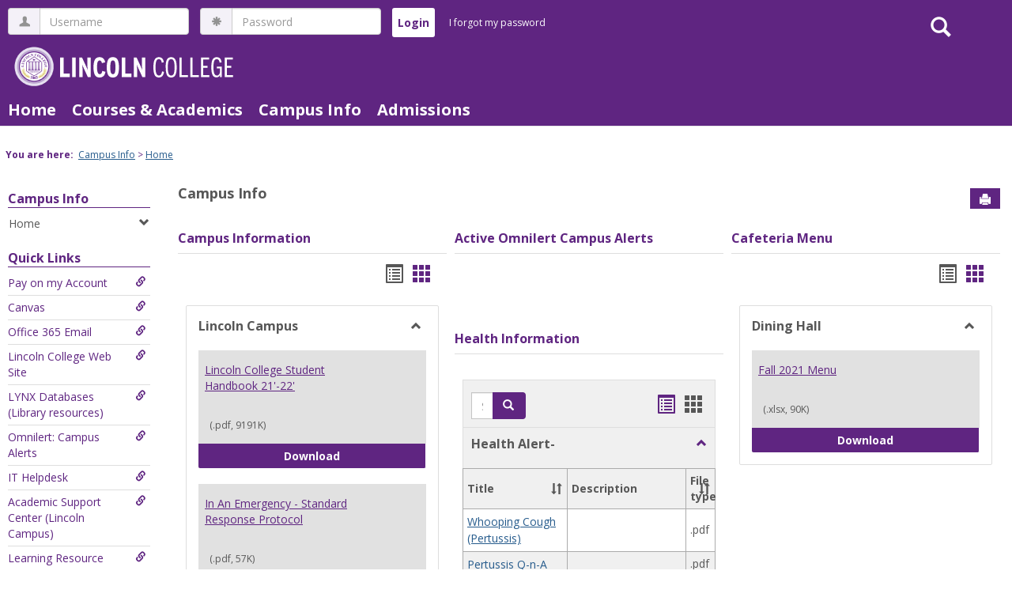

--- FILE ---
content_type: text/html; charset=utf-8
request_url: https://mylynx.lincolncollege.edu/ICS/Campus_Life/?pvt_5f0ca10a-a5b8-485c-9fbd-d29f7ddf6b7f=Card&pvt_628e8340-40f4-4757-8855-ecc48ebed415=List&pvt_b6688be1-1f7d-4437-8b76-5f01063bbab5=Card
body_size: 35413
content:


<!DOCTYPE html>
<html lang="en">

<head><meta http-equiv="X-UA-Compatible" content="IE=EDGE" /><meta http-equiv="Content-Type" content="text/html; charset=UTF-8" /><meta name="viewport" content="width=device-width, initial-scale=1.0, maximum-scale=5.0" /><title>
	Home | Campus Info | MyLynx
</title><base href="https://mylynx.lincolncollege.edu/ICS/">
<script type="text/javascript">
    window.jenzabar = {};
    jenzabar.userSettings = {
        culture:    'en-US',
        language:   'en',
        dateFormat: 'm/d/yy'
    };
    window.userSettings = jenzabar.userSettings;

    jenzabar.jicsVersion = {
        text: {
	        version: '?v=' + '9.4 Patch_9'
        }
    }
    jenzabar.siteSettings = {
        text: {
            more: 'More'   
        }
    };
</script>

<!-- BEGIN Html Head Elements -->
<script type="text/javascript" src="//cdnjs.cloudflare.com/ajax/libs/jquery/3.5.1/jquery.min.js"></script>
<script type="text/javascript" src="//cdnjs.cloudflare.com/ajax/libs/handlebars.js/4.0.5/handlebars.min.js"></script>
<script src="//maxcdn.bootstrapcdn.com/bootstrap/3.3.7/js/bootstrap.min.js" integrity="sha384-Tc5IQib027qvyjSMfHjOMaLkfuWVxZxUPnCJA7l2mCWNIpG9mGCD8wGNIcPD7Txa" crossorigin="anonymous"></script>
<script type="text/javascript" src="//cdnjs.cloudflare.com/ajax/libs/jqueryui/1.12.1/jquery-ui.min.js"></script>
<link rel="stylesheet" type="text/css" href="/ICS/UI/Common/Styles/jQuery/jquery-ui.custom.css" />
<link href="//fonts.googleapis.com/css?family=Open+Sans:400,600,700" rel="stylesheet" type="text/css">
<link href="//netdna.bootstrapcdn.com/font-awesome/4.1.0/css/font-awesome.min.css" rel="stylesheet" type="text/css">
<link rel="stylesheet" href="//maxcdn.bootstrapcdn.com/bootstrap/3.3.7/css/bootstrap.min.css" integrity="sha384-BVYiiSIFeK1dGmJRAkycuHAHRg32OmUcww7on3RYdg4Va+PmSTsz/K68vbdEjh4u" crossorigin="anonymous">
<script type="text/javascript" src="portlets/cus/ics/BCProxyLogin/Scripts/ProxyLogin.js"></script>
			<link type="text/css" rel="stylesheet" href="portlets/cus/ics/BCProxyLogin/Styles/ProxyLoginStyles.css" />
<script type="text/javascript" src="/ICS/UI/Common/Scripts/tinymce/plugins/moxiemanager/js/moxman.loader.min.js?v=9.4 Patch_9"></script>
<script type="text/javascript" src="//cdnjs.cloudflare.com/ajax/libs/packery/2.1.1/packery.pkgd.min.js?v=9.4 Patch_9"></script>
<script type="text/javascript" src="/ICS/UI/Common/Scripts/Plugins/packery.jics.js?v=9.4 Patch_9"></script>
<script type="text/javascript" src="/ICS/UI/Common/Scripts/Plugins/imagesloaded.jics.js?v=9.4 Patch_9"></script>
<script type="text/javascript" src="/ICS/UI/Common/Scripts/CardLayout.js?v=9.4 Patch_9"></script>
<script type="text/javascript" src="/ICS/UI/Common/Scripts/Plugins/moment.min.js?v=9.4 Patch_9"></script>
<!-- END Html Head Elements -->

<link href="/ICS/UI/Common/Styles/css/site-bundle.css?v=z3ctg-quJeZ9fliJopyNbTlxT0cMBRBlXHoqgO9Xgk01" rel="stylesheet"/>


<link href="/ICS/Portlets/ICS/HandoutPortlet/Handouts.css" type="text/css" rel="stylesheet" />
<link href="/ICS/Portlets/ICS/BookmarkPortlet/Bookmarks.css" type="text/css" rel="stylesheet" />
<link href="/ICS/Portlets/ICS/CalendarPortlet/Styles/calendar.css" type="text/css" rel="stylesheet" />
<link href="/ICS/Portlets/CUS/ICS/Newsfeed/Newsfeed.css" type="text/css" rel="stylesheet" />
<link href="/ICS/Portlets/ICS/CampusGroupPortlet/Styles/CampusGroups.css" type="text/css" rel="stylesheet" />

<link rel="stylesheet" type="text/css" media="print" href="/ICS/UI/Common/Styles/print.css" />


<script type="text/javascript" src="/ICS/UI/Common/Scripts/jcsfl.js"></script>
<script src="/ICS/UI/Common/Scripts/site-bundle.js?v=0fkXSwVKsF_vzFDr4xwF48KzugZPixFkiB-x1HlQC5s1"></script>


<!-- BEGIN Html Head Elements After JICS JS Framework -->
<script type="text/javascript" src="/ICS/UI/Common/Scripts/LayoutManager.js?v=9.4 Patch_9"></script>
<link rel="stylesheet" type="text/css" href="//cdnjs.cloudflare.com/ajax/libs/jquery-footable/3.1.6/footable.bootstrap.min.css?v=9.4 Patch_9">
<script type="text/javascript" src="//cdnjs.cloudflare.com/ajax/libs/jquery-footable/3.1.6/footable.min.js?v=9.4 Patch_9"></script>
<script type="text/javascript" src="/ICS/UI/Common/Scripts/FootableAccessibilityExtensions.js?v=9.4 Patch_9"></script>
<!-- END Html Head Elements After JICS JS Framework -->

<script type="text/javascript" src="/ICS/UI/Common/Scripts/Globalization.js.aspx?id=071a1edf2794498692632537e4d27e1b-86c0f187faf74051bd44623376bc002e-9fd1fc334c444830af85b9efc72b4a6f-ae8f41d51a714d8a8f245bb4b70637cc-afbb7dd56f3e47589671f9b233c3443f"></script>
<!--[if IE]>
<style type="text/css" media="all">@import url( UI/Common/Styles/IEOnly.css );</style>
<script type="text/javascript" language="JavaScript" src="UI/Common/Scripts/IEOnly.js"></SCRIPT>
<![endif]-->
<script type="text/javascript">
    window.Portal =
    {
        url: 'https://mylynx.lincolncollege.edu/ICS/',
        uid: null,
    };
</script>


<script type="text/javascript">
    $.extend(window.Portal,{
        timeout: 20,
        SessionMonitor: JCSL.JICS.get_session_monitor()
        
    });
</script>

<script type="text/javascript">
    jQuery(function () {
        jenzabar.framework.timeoutWarning.create(true);
    });
</script><link rel="stylesheet" type="text/css" href="/ICS/UI/Themes/Pacifica/style.css?v=1&u=01%2f23%2f2026+16%3a22%3a51" />

<style id="customCssImport_custom" type="text/css" media="all">
	@import url( /ICS/StaticPages/GetFile.aspx?target=be7884da-8f42-4016-b362-9c70b7f95a83);
</style>
<link rel="Shortcut Icon" href="favicon.ico" type="image/x-icon">

</head>
<body onload="doLoad();" >
    <div id="siteWrapper" class="custom-grid">
        <form name="MAINFORM" method="post" action="/ICS/Campus_Life/?pvt_5f0ca10a-a5b8-485c-9fbd-d29f7ddf6b7f=Card&amp;pvt_628e8340-40f4-4757-8855-ecc48ebed415=List&amp;pvt_b6688be1-1f7d-4437-8b76-5f01063bbab5=Card" id="MAINFORM" enctype="multipart/form-data" autocomplete="off">
<div class="aspNetHidden">
<input type="hidden" name="_scriptManager_HiddenField" id="_scriptManager_HiddenField" value="" />
<input type="hidden" name="__EVENTTARGET" id="__EVENTTARGET" value="" />
<input type="hidden" name="__EVENTARGUMENT" id="__EVENTARGUMENT" value="" />
<input type="hidden" name="__VIEWSTATE" id="__VIEWSTATE" value="awl/SKqSDWWcFD1Ckh3FTFLWpiFxx59NV0wY8pxRX4p/hV8hBwvtQmqicEjfg/GtSsYjiXqUlbIhT/NKGemGifOc8qTw02baExIQrDqpp0qYHTMK+SjRelteoBhdg9FOBglYVgV+GzxAkOlwQOvEmzkyZFKKAzW1ulQPSKdbfY4/Bdi45efaN/IhRp812vJzpDn2aByyd+DFz67RTFcVuvlMNIt/K7krTGyD3JKVzPIERQt/E9w4HR2+DX+ORR/1vfQfUEKENf0Xn13xYcivWWmVfA5sVyriq33s+ZKJQX6jJvbThaCg2SrDKeAk0/aOJRA6V9Z02016BjHMYAPmDA0bc1/0hmSAf+y0oL85z82Ky5w8j5PB3AxZQclXNmKHQ1ay/07R/0VQuphybeD5C0SZ5TZJw+kD/JW6KEXhQ7cou/NFqjHzeYuOpuorGaYNkb9S677Ed7q2F8rWZhSyrtpgEjiJ16tA8STkBVAK0u2nDgPY10uN19HKq25bce+5OSKl1l/7psa/a9thSjLVGl+HKOhrEMdpQDIYk93JU/pBAKAB8ps/Im6wE0Qf+uYqz60TS6uor6h7+93BXu8PA9AII03305pbTtBLYXBDChHwYW15PR9ArzHOiM0H8lofQCm/GVc9raew+ptudlqEyk+ilAmeXaJaHjTY3aY+WSobgEqjDHzsFsYsjKzeq36atx9+zN+z3q+98A4360QOAh6uFdNRpsETPdhGdypGzNwEX+CRpaoq28gczaZL0uAfS8Oo4pwtvfekCn+IoesWRKhaRDx/[base64]/xLDUzrJf+wTOG/GbKXhC30KJ+1WiXthXt758gYphlCNMCiyoVlgfaDo+NZl9h+23btZCLnwH+Kn2CAoPq/5LhoOPH3sYHO8W8Z6hZtiCrfT7y+c9Ox10F7CLwVZHIH7kDgS9CRjd77qf72a8VfsFMSoI0S+t5CaP77WYwuYvq5/2KXJS3QllyO0X4XR7jehv+AxofnXdr8VpMm/9AjPoh9EbaJ2ORs9LfclT4lDOudKao7ECZKqVpMlCc0453Oqugh/Zgw4vbsvFOR6McRbUOLg7g7WpqTQThj0U9cUXdYY4FAAvnmyAsvAKSQCBRiCUqXMfqhS0GlGnvv53ugJy9bEQUMsUtcuTb5KxC4h6sWhKRlNWsVl8/RFisfJPUUvJEiD5ML3jhRO37E1BF25Gew71ZySd42BBNzF/dqgqGac4c+gQxy78x1Eu7rTYHgLZkNGwpZQU0dYT8X38P2VxUp3NiWktV/ofD3c+OJS+T4HhgEpCXDV63rYTYvaHlNM7IpNuty7FaxND8Yw93o/gCTbFzRCyNQRSET4WKtWbRYrXt8P4itEyAG2ZIhehbc60EQ4cFABYseo0Jw56bOrcYKj906/bxEx/lECKENHr6LZg/FpHQK9CgQrI6aFxFbuB7VGYtGSqb3sbgxGp8v4QcdQUdF+pkhkRlGkEgY5REoiFiByOqrFyA81GROkRqm369E806b3LMmGh+/[base64]/JcAH0xdNmiY0lESh3AY77zfASA7rH44nLoSS0AtkwrrHCDyyoBK14Ic0g8Ba54yYxqqHEsfj7Z+nJVrmecbmFBqHaQ+Z1izCca5IZS/EPm9RlFwNuDbsBDVlSYaR6T+1bKmiZO0EJgy01nr3hLgiRRt1qUnadX40LuMgdX4fWUg+jS6KtXYn8u5PhagCBDknC8LIaLtSdyo46FGhjQ1GbDUUZD/AGjXCPrYwj83m3z4HKja/S8iMmASG/rtrkKmW+neVC5RJvEZEAqS2tgZZ78BRDwfMRY1131BhveVOEE8gOn/+fyeE68aTThk7RIAE/trFC8lqWSVTfjjFs4Y1oTC/KLKBOWe0uLdMRc1IOLfpseUiJz6DZvKC9fo7A+n7HDBjBLrXRbHTq/kdIh3B7lnOA9K0ojzz5hhIQy6SNl7qtZYI4wDgQAaSn4Fh6HgNqk6BYq4+D1Dn3R+zB/YCLrC4FL4zV6bURXETljGe+b77yt542CEOxLlhsspsATtmhzYdjnHrcwLDlBwdR6xF70tMGJuhSF872F6JfY8vu+/VtZ22a5XnoF/LNA1zn8dGYHt0Cdkjn1THQQI3QsGsx84ZYDhQYC953mF7ZEL6GvvdTYZf++tOPW6LgnM+EYA77bElh+ddJUYPMPftzUL0ahIUgkJmbj6mEL4zs3raCB/ZdsBAO8C0NTvpekvBjSgQT05aDVnfWVygpkMMXGviE99PzVG8tuSRVvE4NyBtrtHjRhRXgjN1V5C7dn7Dz2sr6ZnLBovdTJKld1MnD99HpmHuKMigKH3ApeCCXCoIR2y2R77T2MlREVVOoJxxSw/w5nIB1zEiNIW0UJOo8JcyHQ7Gtnc0ADM6SPb9gWFHZcciUZYk1DE6mZgnLGXQPPrE+9qRF5u9AtMUwOO2xIiK2erFjxJxvuFamT31A4W4l9XHOHMPW6ddZsUjy2Xc1u/ieBIBF0SmyJmVUMswMOQCdCB2rGw8UFf5EB+UbVFQclT+PaF1u/Q9vVh2iICzlPwEze5NUclUKqBICeLglEzTyJeZm3dohzYNl9oyaGCNTr1Nq64ryPIwUC50E8IQW4gY/0N1aA9s4aDtBswU/mHqaavXLzzOQjcn0KyxGlAGW8ZOsniLfTJX3g66zV8Wn6d6ZO/VqbkXZkdtUSzgbLRRtHSm7Fq1L4xHkovS4M5KKHOtcnoLamp/Qnb4jG8MUg4WMcNsi+1hZFx1I/oKAwWCqLb/fvg2sPZDfOBw8oqBeFHTPtlr+TcyvE/gHaENIarPVX/x/cjiXjaEDw19Gp1nqFg7fUQC5PElygiA4bwBw9re/U7lNU2aq2yHPyRLH/hC/nTSWjPd9PtLlPbTszKl9bfC54sqXc4bSamtZE24JOqZ1jMbcE87fbbHaFUi3Ty7SS1/k2SamvrWO1qcZ0lOrLjFc2PR8iQ6J2vm/mZ3ckqAX6Ri+bZC+/cIvgD1wFHzrhwNJLvkjZqhA1/myO3lLjSolzo/FIT4T6xAI0lQkkH0M4uW+wXjDS1x6TYC9W4JtWrFUl0tjLJ7kwX/q+jWHaOWLtLfJpykOxQigAm1HAElXa+6670Ap/6PGiK0mHQTA2nhd00B2xQZRtdR6947stzNkI4heqkfrVGs6TSDEF34TUc6O5Jby7Zk0hWgFpzuZWFikE8ZdkCIsXt/5n/T0OfpXf2K8GhfNdzpR2GG9AqhgevqYq52PIwCh9c4C0gt7e3E+bPBnjJ4T9UEG11BMj23pBxlGNvxgtH0LkgYK7ZI7pqnE08TVlZS6fT3I/TiGmH0xMVBq6d91TM1v3rkj96uZT+UUAvIpXrBSSNM/kKJBXq0HiIGwS9gQvoxYMCG7XyjsbzJWab6u448dL3LlY2gDT6ezUipd3jawtPvfFAhdk3IFD2nlqjHhI/r7seW4VooxFVaul5Y9DYsqQA6I4Xr3DcZ4+g63xt7Np/evGdVfjgopCmUw9ikOH/[base64]/[base64]/mw0gAKcIRyWl/9KEA27WXTGKrj1ArV8u8EmIBO1p3JjIPkx5AO3ap8y2llARgi6ZhIk3pS5LOpbwI7mlsHhjtIqUsi23Sj6zwXfs449B84fmofjFVtYFYcTMOeKNYylXAYCfXzy9KRZ7EB7VcwWhCTcQWATIl4zWf+BHHoZu4rCtcdakYRWK+pKVvEdBGXZ9hhAHnBK+YIPK4Vayy/CNEK4E4V895nzvXB06U7RZuKH7p8kdy64DTEdtemJHcFto6E4yyqRg8v1kpAxgWA+zAxwDzRMgGD2dbcH9BHnRXD+D/zppNgzKbPwws2fm+4nMp6CEZC+R/zLPfZM7rYmm4JyzCv3PDMNgcigRVhbE6Nw4nWplB+zvkEHpUY/D4CVcsyKXWl3Vy9sIdrWKsssO96D7z5GpYwcGLVEmx5CvpwzRsep6v+XYplD9ci6CeFWP+/R/KcqtM3wYVEoEtidUkMckUPoIpgpmq/ToLnqvLkHbWuqX1M4WhIxqJtSGhI0ftPSKdIyEKYeFWsEe27ZyPJDJYTOrVoPbBT8xz6RoPTyGxDQG2akyGrivsL1qQlfvFV9niv42qdZ58mUtKf4/gBiz+i0XrU/z0opGhKn1X+KZgXhLw/xK8ZQdlKSDiqGIISNmSiCRtbrBfyAkRAOVEb4RHxiaokwMltRwe3oUVRM15kGKonYwgIkGE4b4N8CIVpH33mdf62NuJSy9Xt8o2K+UB1KBX03DsFba74/Q/0zhjcv6rZH64Y1JXolJj8G/FAV2Buldvbg53TsfWD1uiN8ousB4Ree3UdSsY4KB6eVYAS7GK4IznNuYvcdH2r3GAjKpQzd/kwQPo+1NO2kZ1HqpPVR/nRaBOxBk9C41HZrr6xS/9dl6kQZFZQA6WeLroOYcidrWJCUa10/xa4H5pFERgyoqXskIqonrYgA9FPrJzqwuJwEZY+cfgvYSxDifZVkb/awwM0a0m70t9qKUsQHj9R20K4p1uuE0qaRQ5aEaCEMY+lLLhMFY/kPWdjIj+hAge5GOOV5pruZYnQOK8PSRgsZ1kEXzYXYDMTWKtIR1BtOCeTcahVRk87cVUtiLjDLocOsEd1HDdzaJu5bW3nLsW5fXWi+lZVVJjyIR7Lk0LQ/x9tgvCVYpDMAXJXH6JWKQKAE/RWOW/ieAF3Fddmy7XQcGuxRdVAHPVtUKhsJVKrr5t8p1zs53OGtXESFNbqDcwbdwVLxQr3QM6ZuQEryMdNfuJPDWaf4JMazkfzNomSyDOwp9QBoRHbhKhMRZUmv7Pfh7QvZnCiGeE/4GE8NFJMQR5oCUjkcm5zcI6Hr9jMT/[base64]/PxloLsvcir68RVg0dEgvLiy0QAfwixzstlxoBeChH20ud+1Sxo/41WBRrV3huAxx5UOh0+tj4Z4wzkwn6oWrnnQc5ynqyDyV+SVJ3ZbHOgp1NWBModQKivZ2ah/q0AobpjT5ET2JJ+zcp4YoyPszRk4Q2JzVvwDcQh05fvTPlqM/i4pmiz3RdqvKoX1rZ41kEqqCkufkg5pE4GH456dE+ATJ3xIIyDMwj5WVOMv3uJkUzrGlf6uHvxRLH6KhJDuZ8fmtkefkcb4pbD8/ABTG2w2KJSPipRUw2Nk+hd5QTnDDEz0Y7F28qLXY9Opfuu3SSjYTj3BmTVVwGHOyh5zZpzuA0Q9kjLYu9DIuNfRGfedE+wPMRi56Q9Wskd+eFVNcJq4PRSJ616nNrlzFjD+gVHcHP58ZLYRx6xFouDlvVD+s6EkVsd/[base64]/OjXkod2ZGTB+iUvpAq9JpaxOr2TGktBrLfhkuDC9P0dZMaHH7RuNSTrXGhhkUS4njVZt86PfZLyTuE4MLjnEGmTZUUqSk3NiQaHq5EXOLqdJ/c3bUF7IIIpr3Gvk1VmEP0cGDuRtpAmm80oJ607Gi3bIgFBnw7hLheUndyo+vU56C/wKpP9gDBH56Xfg/7kutpui3GjGkvjnE9xymVbT+EMXDEZuJdBKpuKT2LXhadln7hP/uNgLCKLO5oMi116RtsOPGrh8EY6ajq5sZesgzwZ7cWVzDG8AaFUykCX8Q5pXzwxylLNbzfiVYa0n01+NvcubPb1ziQkljqMB2vFThqfDUBBUBi639ZPiIqXtJUd5tYE6rVc/pOFVVK7U7rNbYjCRddPqsG5JEhCmS+I3rv61/1S/yAO5g1Qk7ArgvkZM70b5CPUCU5TgpzRHftlwkOIBIS6Zus7BwIkc4TPG5IpLd94JymHtjYiSkwKq/mmSwqf3nydpulP2Ik2+cGEemibyAseVRS0NnTDUE4Oa9Uq4i+Ro8mJDCM4FsACy8rmnxoaEzMjXv/XfLU0/U4cFz1hnusYkVUiRpt9tCQUXiwMjjM3DXNdtxOZGlxosmMTXvTtm7zi6dVAHfq2B5H2svnr5z95FXpXOnpPcilxK5CENtHN5BeUYVp51AjQ54z6sbGP2Jour9tV3R/nWkVAjw8H/c+ZT382SSf800MDAIu997PHZXrUgzRx+Yr+gDEYZcFGLo2myGMr7bWRZreuTahTOQALk/JeXf+8oNs25FoBEDEocORr5pneI9/z4/[base64]/Q4t8quFhVZqDbwqCsLMvX7WpYNM+a4nWPs0h1CN/H5+kNTHDYjI7J73dppAOMJYFyBuEMC/4H4yZti/fqZijNaGmIT/SwAnVTJHURhmZu6SBqu1n6ekjRvEkZZUpkcxZqlTGv2qiXTp4K8fpHyQJ11lWb7YFcctvxRsiJdIpFkOHVXotKZ383NDzjklBaaoXSywPmjFaU/23UkBnfj0CMCXvGTzcMLuWwk8Wb5M2532LdxwxzLmQQdph2oDmcRBbxftM/di7EcPSjJ1Rrf8+lWtJ5DhqosktC1/XZjtxEyCJapidgQsBSGTS062av6uB2wBPN6bAqJPnHGoZ1t86/kNIA9NnHXp+OD2bDoExV7ndsij2dtAgjJIcgeNj8mqvMqVS1mIfAe8eETbmMwqm+I3RAHUKXdf5gJE6rO5L5LXdbsUEu/oX2ARh5YFe2uYZ8UmZKXVEvpiZx2Wm9AnMTfKSNDT3LuiXCmHXM6rX0DIaL8zf3h8Ixumbt1JaiSRXDTZw31QpF+JiUiWxgQoySeZ6WHrf7FxWBEdN8aMmOhN+G0cGy52eIaYgfYtcSN4w2QxaBRPVF35YxeAf/MN0Mz0SYdCVLUrHZ5KUELAXylYEoqOOq157kNAoZP3nOx3kXzxZiMFxeAcSuLQ9gtgA3PPFDRv5BwWHwe5vUfVdWRVPbH7Y+UsSW2A1C7Q3stvamKQLWn3i+NNy3KvEj6cvQoNON6eiXkve2TlQkWwtP9jqse2Fs441Bh/ok+cs2n8zajSJfywsDJ4hCGyFgcvc08dw9kp347ipGzuU3SKWaCXW39But0aTu6qG+z/JcZajQZKHqwubbqBn7Fa2KYH1m9CmwI2kQwHONSBQhQFRuY49oXn+bJSJiSit/bM8YByRKEhNINivggusJR1CWDOajHhwHOtjL5mx2j2VgOYiUB2gCize+UDE3ouJCPmhA9RYdhPfPZN2xJBfpS0+gCUGOmaHGN9wkfaqnc0rgle9H6W96dtLReXKmQ/CO+EkEjD+gGRV2BEN1b/wyhpgzOQ/ki0BiNMa4SPzdVmVYOs/8ha+E98WI9z2K4MBELvyNEGxxNZURpzbTOoAnWpzOmFNpga6grvmmzHAOpjols7r8Ik/JQ1gfIAJAtfYqVU6RD8YvRsQYEv9XeNvhaE8OET0ovw4USn2nPiG0h2td/EVHCn4VCboPcswpnugpsUHXqlZuchSh/A0kVIU5DK7L+z54VIZi9Xsw+NMqGOW1spJZFtB9rYHp24d+fYSBWyxJUzqe/P+5ZSVeaRWmqDBHAjx3hLQyJYrr6E9MrHH8SpSxnbo8iUeiVzUcfkjcj+Irw0V66dpGwTkdSFG1nQYMvpwbSEZ05M4IYjDb+nFURP2iKnWek9LmC9SOsabrbM25v48lJxFKftwi6jfB1kj2Cw0d5Im5ejzvJ/brl685o2kGxRtplb7IrQ6wV3Afs2XVfJisWU57VFH4sAdjKbDHc0ZoQ1Iod9H35BwUsVSTCqfpnpzZaWpRDlK1EqqZRYdRcgKy0n0L8SFGpplA3VBBSxRHo7uniyhUGeuq4IT/IhAYhFjbJM/2TXAjkTgnVZAoc5nq7ZBgl76E6dK1quZj6tajjzXILooyE11wW7GLlpdOW8suMmBzwtBviCVpG1GOYkc6ZQWFMW6kSNYESBe+3IXOHxHzDVW3MRybJIWCpuqqS6AoEkq+sbe2WSywTgtNTz8VwsWuX4zXoaYhcFabYxeNg2XlC/rcWr6wvPp9VYNfi25FbFEbjd3+QRmcjuhM/C25otFJ+B11iMb9bJqC/FmnQOA2RzQ740IjEz64tD0MdwNiER60ZvHQOdsZPFFW8j9Ek8IkBDZYrYMrqzF5kVD0M406vqBTNBR7qLn6NCAuvU7hvfvYEw+4Lj5SZKzrwRyvzXaRIiPdQcNeXM+70vwIaSGyzHhlC1zrz/VJx9plujtXRnHTCokF8GZmYctniRTrDGshTTqqms3GaUHmxD9/nUcbnRYm8q6Aq2g3pLfbBz5fnsf+IgWn8nj1SBIyfCMoGsM7pJ10SYfn6CMAUnEVmTNbbu8mr3mVat7khdG4WI12udC3KTLt7CtXx2qfwDP/jh43Uim5OPHCaYz2Ia84gatJa62bTyPKt8XfpYXANu7/iTspRrcaJy5TesIKFD/6PBZt0c6fxeZnoaMTpKJFmzkgchQoTEbXHF0NNQbA4zPUe9bwWCl0wwdmk74bq1dgbghOMmrxHG8TvTSnVQxZUZwcQSk+u5G01SSY/SOJ29THvuua8IDdhnHOU6U9ROMJcTcg+MLRRzATqtqu7O9oVS6rm4CWq4yKxNGIk15nl7ywUrg+wdN35rtfMM+K0dZ+4BDVoZhmk8iBteSVkJ2nT/M8/OfeEvikxJk+afHFCsgForgF5kzAacusDAxTt+Nrf+9TdYOxabs0AJZcxKadH9XuqYmx9RWRQJzRIBg1JLZG5jK3IynUSnHhfFNrydouY78qMZV/3c0DyIXmVoBff98PqL19DYvFZ/IuStSAf53tp+gmPzl5pGNC5kN8sTqc4UX9K7Tn4mbTRZjpkvzWYduTkR0VNnk38CsaPtgCngmSIy9EE4Bq6CYsYFLa7gJfmgJ3VkXzjeqPltilgftgnpFPuAQgOgN6dRgvELBnr1dZHwrr2qictmjNJ3UZlThRPK2XNrbxmGzRGErN8dhLcGA2XH68pL1Gs/mKRYvi553ZY91DdriJl46ufVjcWmURj+G6yQyLROuRpLM9Sd0L4pWp5bw+QkurfsPyJP9qds8oRKl96XZe37x4H+a9wXB3c21DBuu0/OjPGyBkrIQBrwcb/+nbZOA7O9au1FLf/0MOU8N/KbuBfEspUCAWExfqoMANGhCP3RZ2nFsjyQWudXde11XlQRSaDlmR/CBR7T37NCHnLDbZoaFsLZiDOx+vh4Uu8eKgGM5eOl7wBJIFrmDvFFN1U/[base64]/+DrzUAnl1754i0N0kqA1KXgbWs4MbUxJ6z84IMXwP5wKCTxXWe/Owl0aCCEwbainoZPfFY4qTH88jnyfxHdSnZGrhG4/[base64]/AEU2/EhLoAMvwDDnFhGeBbKMBK08Qzvmu/i2M7XdjssKrs82EdnUCfWhq9ZSzbxC2+/2+cCguVJkIDVhim27SEttQ4jgsM89C3GBqy/NSV25k+6N2V2melNI/FHcg/t5ABfwQXE3CxGTeKTh9d6bbVGUCB9gnkqnqosny2i/AhkEo26TnFF5NkLNEfBzIF6lKTwplNRvR6Vide6NJqWNTJYka5r3HRu08uzg/xb5htoa3wJF4ksD9ESqHf77dzHxwgXx9CtWJT3WtYut8uEJ3F9wdMmH3C57gc9LTLXiwRbfLSrg/ncNWrFIRQgkzuFx2SZq6RogMqdGpTD6sqG8+GBhGwCn7lekeZad+h2r7J5WJkFLDKbTde2s4cxc/aC+DeXKWfz+x4QHj794Bu5wGXwL/RrjWlQ2djf10lg0qyOsvi50UNCn7IDxhy1dtfzH/oMMehxGhdVu+DxjeChUqm5w+oTxY22ZEhiW9fyCwuxM35Ni8N7miLfq9smgXtZosnka5xHlb8Ai0nwhElbPgZF6gFYTDmFLoGCAppyeMq5kaJWZ52lA04E7+GYlccz4fjuwG4+/NEmIq7cZ4NV/NImo2nIptdgt9gLCWrPQ9BU2CKS6q/USqq1/ZDklDT50hnIBwheNrtY6hfJYeFOmnHnJF6fJfhu1RCI9n1UZomjzBTn38a5UTOcSSEj7x4kG06ew0r47YgsiUpwU1Sg3/[base64]/YyiyCp0uu9nqmoqamtXn+CFsH3eTEFOMq0Zk4LrpBfcWLYqzMaXy7DeTtLYUUA2EzZZZIriZMjWC/JJnKFzleuNVAqyKmACCVl9I7xaOtRcv42EOPQjZU1783n66ET7DEDPGUyD1PwP6n+1SkpPlDV/hgAHQ/6u6/72GQQcUeoCXJNzIX8L69lkGgaegNIrWnxYpyTL5KfQ6+8KQvC/aLQVn9D0YeTXe3Bl6yXONL1ngf0t8Iecq/9foGhR9akaK8sBmt3zy0FEAjw9Kx9v7YrXgGZ+Mc6Pr9MZ37AFUEV/u/tBlgFEj4YKp5XZzZqg/s0Bdld2I5CV3x2okfevTquwFfC1vD52lN9yhbJzjQQZXDyRIGniRXKHfNA8yQvEpC5rnDSQdIb/UtysZu3mdwo1p6h/d9FM1AOkoGtPV92QLl4sSjjSBldYePiC+zux2wfTRZxV0080VMGM+3afCPgg2f/xS5NPfYf73ojqZMZfZMk2TW69kYCtH2DrKdc9QkU5Rl4joOQYrzgx1cmBlRciJonk+0jqj2jCAuOI1X1+rr5Uwh6+HumqBUKVEMpxEKEfT/ZMJ+CncH6CSNqYHx6P16QQPGN2xDqVQ7Uv7h4LpDdYYgoCyRyhvpgvI99DQjEGmFgwYnWt0qurbOGRci70jjGm0guzoeGsRW13bSM+8QL6usj2p7jeviNPzovfm4LyHWRsAS/xbuN6DNCqiDDIq/F/xFxi66mJWtpypS+MwgC3BtVDIumEhDkHCk1yD7/nwb3ERnSFQKhuDNZhv0/GPnNDrC7ySg6CSpG0a30edC2vV9lRO00uI6WuJc9nXYkacxsYBetA9UBE0k4/3iL+1q5PD5TCdIu+AeByv3whAJjqqi78yUhxUW0qByDFq3ZAxCJZ1SHhtp4zSjV/KFzCw/hWvD9AU55SYEHzRKUJnfVt6wnaqgy4JKtA9f4IwSA2+Gn/GWIm1cbUWS/TX1GhBciCrgq1JLXfRyMZ+RqtA20/de0DH49jkf7NDucHjcXPOcwNxljc9YZ5aBqEBv7g+N8Wkw/6GRvu5GMkHd+DhE9vmauPLY8xFX062/R2dY+yVS0SDFXrMyJo0ktcHjo7pDXcBtc1I4/E1R2qZvGRZIwZ+Tq0wBq94i7rpyyco3dLbrMFUg+Qvcn96mR2DKMDRKRxTDLr0wHtDARZsNsEEg+801sP17ZBrYjcJ7Y2T9akbqc+rnETcezaC8hSO7//AKJ9lAXKMyXKnDzb1sgERghFftmWea0f5UAVMGb0ya62NjSx+1PRqWFL4siTcKMg1V9JVL4KWrPuJbMju/VUg42k3YANOKcUJ5/F/L9IaO540u7qFeB9xcL0FdMpg/oENcEkD5ZbZvLFHL6IVNkH39aCk1LY5XQyTtlQz6aLdEqz2rRQe6jPTS2kdOfuCaz1B5ub6X3VTSDyem4QUNahd8x3vuAUeIPKXzWEVNgWTntNNkfUBu6mqncDVE6d8F8etMxWXjhbkhcQUhyT8ZFXUz7Lb9ZQzk1H2zrYNcYK1gP0SIYQ485b2Lk7xAiz/5qCUy7//Lr07v7GP8UpxrBhOeHfUk6YH0mFJr2odme4xXULLXgCVx+HP+pu9O6LQWClIzykGRE3RuMTQ5xVjoBVNNexpheFryy7xx+iosdxz4BndhCuvxORKRIAz1asYe4XIGINOfkq6s8nJQUtkmGN/mb1tOV6suXUFE7DSuq0l+6Cchfzuxzxm8yRa9sfdi7QT1wmmymsT2Db9lts4idlhXXA6IL9g63iBA+b3TQX24Ck6i+iAe8OJ73YzghNA3Yk+DsqHJkzgJBz4ho5i/qAbT6Uhhkqv1urCfg9EtxQBu8nFUFJJKd9wCmO1+dpdtCRhPEWdQm9jmO3W+eWr4jLcziVh6IAOs5rYJ1IrkqBo91LCgGBHCdXlJrVwy7Z54CiGqqzOv59ONBOld706MkUF0EijHZ3CE9DxdnW/O1hQv2aVMm9aZTFWeb3vO4tYk7ndy8NNKfQhZNM9XtnwaedQFSjxxg+eNWEKELrx7DxBzehwYW37/dHjpFzPmi45eWfkizTEZRAmgL44PnJOaV7axp4rmx3tT8MdfxEIMZ7hW5FFvjE0e9/Mjt0DYGVhBW3C2XHmfuUv10fqEPkKxT6RBv7yHUqAUAo19J4LIPhwyByPqpAYP8He+JquQ94NmPnT/iORgBEY8zaR7k8+poVaenxEeRJg/krt0wwmky27HbCZvrtq3nhfZJUYEi7xlaF2L7pKL0RVHxMCJFZCZCZKNeEtvIJ/52p5Cb5wm572My4LmXLmD1WatiDWwdMgE5v4Wrx18bSzaUD0yE3nzg8PsId7QBhHWTXNWllataF47YuLTniGD4CvqHLg5vsGuyYYPNA00Qb+wyceS2fFOeSk0kOiEGSXVpxs2Tl8xcaxxFs1hdDiDpNpY3HENcVywxk3WM3T9pLx90AyjoEiCHEoGYeAZxAbsEM/24SY2HgQrrCikSXOPlOvayn9n2YBBAEav2h5LmJcVP7F+H+bL+xmBhhvNZ7ThbJuuN9qdbUG/VugjazoepiWSeRgDCOaUIXdI3TuNyxrtw9Mrw/aG5Mmwcbhf57BZpJSFvriAJ1hSDi+SSpfq3Be1+p2eGluW+FJDodbcPXIV5EIKF1I9WHJS7LY619R6y+2btQwfDGCnIp7lQFwP/L4EaUt3fGZWqJHnlbMZflomFXca3Wv072dZwZig/WM9LisWE7/2LjYr60iqeeuHXqqFxuEx+lNcYZPNUM4KxtAPQXnnzgJioyTE+aNHDAVs33MsT7ZwcIk+3HjMY+MBphHZ1j1IBDjrg7gkaPSisWEKRi2Fe6JrsNQ96/gALZeOYjcoce0266jz77QzQ6hJsRMEV11k1NCAnsafMOap0SoND5c3poKL75oXzYF7FLQsDvU3graXRMsGEXzsT9Cs0fNJ3TTas0oV72tG3uLvX1z6C+eZLwZyFBMMmUqrb4X0wwjq10DaDwCorTVjuRZlWQelnZolC1ajHc2bPMlvHz/MPNRCKHPJreQLbEj95TylVbew070Wp/q4aHoF4ne/CTPIVeYwRyVCNbX7WYUWR6ZAZ44W0sq/dgtBpcQlIMEdD7aFV9rtmKLh0UgOZzzULAbWwxsfnmtfNZF5vJ/pZwR0ZDnbJR16CYqqGu/AhJX50KetATnq4/[base64]/fYivkAuCFkJC6KUB5xHS7SaCNKjMTLM3UtuFfI0UdI6GBOTB4bGIGe2Mbvod0A+0amxqwrMynNx3Huo6bJwgOUnby25pyhNCTsFhmYq6IVscpgTR35i/[base64]/E5gyoQQS9ErMT8PzPpQR8ybdh31fbiIHSucrKdRXLJaQnIBK7YhS/I0nPZMusqB6ylfiKSLCe/dommJzrnixXuyYu5uCv5kiZ9apL8ZRN3RwQIAk16T7/OwwyH7tHJpgasvaGDvDQMhbR3yVhzHNwWJLP4B91+DrhR36eRjTw90kqxSTWt+6ZpL8QMtor3DOOF8x8T7AxdivoMORgelNW7HZfWt1YuzIO+9sDiT8BY3uTFK4mHO7gCxWfSz4eUwZiZ5sYIrLXxdlhbuBxC6/[base64]/eni5cD85XSxPX7bbxnzFzcjZ+tXLRTAwdPS2ieD23/Xhp2SkohshAMf5nrf/GaktqsrEYn63XYcYqCBxdPPgs8Ik9Q7xLQD8wRHWmRA/88kPq9tmXYYFi8wXaW6AJ0g/0ZHXD9niJt6s617As3G3g/At7Ym1a0eEfY/c9qtEDOYWqDEgmXdTZcSbhFSd2SeALj+FBvyeYsaY/ctRCjAVrSekY5lDov66aCwiGqd4y6n9caw1h/lokWreoK2fgtLli+4e+LDfVIVFigHEyLY0qsueoUd2RoYxfVYmhr6bcYZy65iNjuHc8eHQEHuka1HsugYsQUcB9VGoyMZXEaqyZKx0/PcX8j4mcVsY8IGOgjgJr5gPOcfgtcnwcH/73b5Dg5+xO3R12cCW7Aa89hs/pgod8kXvyWLG3uF/4bV+L/f+wj8r0vuM79dzMvJwVP6ApJBFhd4Sa05s5vS6SNirsEDgCxNT5chipeFSJLcLmMhD0K6F3C5CxID7q5pA92WJFFQ/CSANg0F0ADti35u0ujl3EbOSrtwZVAICz51m6CZf3S1SJB28LD6rM1wZCUmy1RPZu7cmgTyW8Dstocd2u//zL6OMb4n/xeEUPM97R7RvS3ka8EodP19CqVR/ltIMBqq36mErbfCQZmHM9Ughfa+N7zAll2Eqhml5ATg5YNUvO8ietFEjidzDy7aF9lrflMtrxskm9YD/KJXlsNB5mnBKU+0YxhHFCLlJ9Vt5qQzVlxafC2mF7VdAzob9F0qWPxKRW5mN4xbRN8gaMJbvOGt4Tcds6gzbSj4HOZhes56wngRaIx18R5vzevzqSgDDgkccd9jIzNKz6c0XB6wj8he/5LavBjiGy0FCmEpNCBKtxCQirbxmkCvBflt/a842ginI5euX+opDa43LUf4LmRmsBi8KilluZChO3Iz8enxvHtg3Q8ZPG3yDDWeHjsyX89L+cbqD28bNTk28gPARo1twr4sPWWtjL5bZ/QVvsyxWjGW5I7NVx7ucfZZS68z66hWEVK71uiSgIPnNfl6Qb9kqwWr5KGtDO7JC3iRfB19ZnW4jLGhA5OSNIkuZmD67bcOkXjRK2RNLg11f/SfiTjhhtrgIAtRHbOVbOqgP8y0eNUZ2YxASdTucbSgogRgfNOnN2xGcchyGpeW4JrvF+UQlnzFyo6M1pMymxGAzryxHzxtSste9j7ZoFeTBwEbPbIQXuDEbQrAC0weLYPXpSPmq3sX3MBY9r541g0FLwQv4szcKfXME0/e6kb+KV+8AO9cPkJz6PDiO3suApv2zdZ5m7JYwPvvZErjwVXf9Mh3i4pL+3BuuH5F0WA2ICiQGPtVUF7ut45hb/3WglQvdl3hxkRqEJP2Ltv6d+UZ2GcM2noDcy62Omc0LmG/KsFL2xL+zw0aGHnB+yo5v/XNhwTR7YFURSlv25msV1KGK6W7cdwRj6hkpQ6ynyWPARSf10QhXYK8odDmD4ol55YVT/dHIgBJimedTfO+j2NdO2LcG894lmb9RhRxF0YIhgBdHlIn4pSJM4exq/mOF3nsrhgBo1yAzfoyPuNko1kjab2pZdKf3eR69sworrZi8VYKR0ANNB9brSJjlr8gz7O73+h99w5L+iCkKlYaMV5b5/TJvWmvNo8/b35YwR6Oz8fzw6hW94xNXV8MqCgd41MPvSHz/2NDMAWfB6ttE4b/[base64]/DNBN7BQ2uELN6CS9KkMlpfMDJPrR5y+Ts9jACFSPJ9634Y/5qwhj1tyt8JK9m7OWevMB4x/[base64]/j/Qjm94VWkhBPg3Mw4Z8llJq6UztW2pPxqfedJNbqURP2U4jxGAHsWKl1DLXRIu1pSREfEiDlvIz2Jbin9PZIGK6v9BtVhU+JNt8iCqLeXbw9j7XMvSUIV9BHY59Z1MynMKwwK+KgxJTxp/GS4CiK37rjYhhb97iX+6UsAfo89XupwhBZPx38HR30KMUw9YW9GPROVvkFUiOmmlszIyfmHqp4fVFmgGtyGYgTLM+K9gwaItVs8Gsr8rxZIc4PjgY8r68JxZlE4kRfSkrXvXaatqQkdit+snAESEdczuboaZyZXFi9Io3SyB6Tc8inOf/N7YWOFN8cFP/[base64]/lJUxpZUDSOLLBMcL9YY/ak+MnUuutAXThoylrwTis+IIxvD5WyvaehDJUibPbwfVvqzQkbNjlniVlzbuZt+l4Bxap3mOt0ZeltzEsQ07REeK5k91hVWlMOD3axRDchb6EZ4ywCTGk2bs/B8jV4F/cikACc1uNU7u1c3joBVwNdiykY14nifJfOwfJSJlFJIzCi2jHGXVQdOIOrCQF+DH64bldle+uMAGHt8Y7uKwTkGfqAFLfdWED7qzAloJzckEXfRwnPDqlKimI0QYuZgcTRSWWNzA/Fm7Qd3/YXJLmEZAhCxkk1ja/H26nkTGbf9UZ0hRaEUVLJgJ34cQ0IwFO+d44qgwa02bsjNclvft2UeYPNXN2Mz2ezgyCrF73zoh0pmcxSHBLQrqZCkQVUDm+dvxuffvtJlHZ1WMX8odNI6kmyL3yhxBel4j/cNny6VfO1moq/vIErQINdprtf2R1SLAdr66IvFzfbKrQhbRxMbRl82+Cf7aeh4ta8vJ+wmhr3lQDBlRanx4ZK6N0rDS0ANJMeNhHBzVLbm0qKECvsxdK4xkH5CyZDPdAHyzkofRO+kCFry+ZWTSLNMk1jqj6ljlE7VTD7CCpGmjoRyEvW6fhgFXoyLu0NyIanrnyFKPg/OIPYFUU5b9j920QIOP9i9cTpckDfp+pr+FebY/30SzT7DwKezQgAD++WLJ4M1ZBbyUDuDWF5fO379l2inFMm32Yf+ySpfDOQbTClZl0c8mpCvxPdUmimujTFineRMRrYztWImkUTiIz6EsOk4aLXrVnZht2yecXt7UzOAiK/dUHKWhTG5FtWpa1NMEpdljL+BLMQbdZKwIG8cduKjKMo7j1TGXTAZPfs1EjirzUBavwrxX7XBaxKOt6w6RUZZaeidC/DzCqcJ8bTYPQnP2LNSqYxrKgY/wGqbv9qHHaCBvJLZPRIjCGeCUyfGVUIyvPaB3cjPc1fVZVULlHbOKXYLguKA/ErSjBlPDh0OtbQhEjaOZ9ctq7uKisoWEdwXiInQXStA0dA3SttnA85zv3z2G/7Ints2lYRbeE5SQcxmQClPcC870VbFZHs/mOStixs2s1APmujPL98pZCos7woqJiX7w033j/3J2Gm+y/D+54aUU1ytqd6F3lOKSOv4k99XLwFq4AU+NjfKKgZw1iXkZVu7VBHm2o1C71oRFDHo4lPmQ1JB1kmB0B9Uws+auegD0tHizSXrNoAAGFcRdRdpjzJ+hJsH2CJM46PS9MJg4BVZpG2dZnhnGGqp3aNlqAn4pUuTDmC5/[base64]/DWCxBCtMsi61kDgR7pVhtJOrk5H7Fmszf34LgDRXeRktvil5gMuEgNz5tlrDb5ORAPdHBpWxXDLr/OdliLIXSoqo1jVK1Bqg3QoGBLLiECw4PwP3ge0DG1VL3dr/uzjEOY4wxjAH20yW2P3pcXJ9LqMmvzhqssQiHaqiZqPjJAE/ek0QL2vsRMN78p8cMBuoD6uGK+5W08jG7ryCRm+x+PiYYzvWotvSZ3mXHMxrZGp90OgWPT5nyZSC8swCInYaJBbHG/lcWW62g1jB4tS0LZJFtT6iUG3hVifjW7InmHi5SCy4kOmr51OxShavmDEKCxxhuy19arM2hoL93WDtmB76UBH6G7FOrwtqul/cpYrA1tqWJncK40tgTXTbQ0hGtye7JW8+UasJ3uVbVe971RzqVM3RgVDWT0RZk+QuXXfY76Lw2QRsJmkyLxT17WATtCH6/ShIhjh6jliWW7CZBt3wqYbQyyTH2QIpiZ6sgeIDsty1k3ARGPkK4h6RUVKM0i4tLQAmyq9MGd6fDYQtDenKF6LOqjl/ai4Dbg2SZ3g8wL5AU+H3edlIJ3zYqfkGDfrKD67yH7+0+xB+bKNHO9E7E5Xnb1r8H18dizxo0w9jm5DT80Y8BXE9wWWYUwR6qh//m0qNslQjITJv1y/G3FIkHF0hH1s0CxF6t92s/N2htgtb7eOf/8qVK/xWm0X6011DJN+A8dhe8OY3KOh608wKqtVb9oPUyHSOt7ZnyGq7ApOXk+wRmEsH0iHVkXjq6+uTDImYAklm08MbPsztMpR3wlaH3tQJ/R6kfblSPgQQ/mzewcR0QJ8C5nXD3w8kaGCS+6nXeGdfMNeLHS6eqoNr5pWOELmrs9/eLaxiTkkvic3qa9wpKfvrxP3shrdn5opy82Swoin+Y3eqWWgV5d7NBd/V0LYUugCgWWXKx2GlZh9CMpKPN4tHAQLizjyIn4J1X6l4Dqmx/jQ3MIuI/02kE6jg5NWpoloJn26mCSebIzpG7ftvkf/DNlXkXuGXL4lYxwZ8DR+g69GOsneqMrdVMUlUjUkHkYBlydbGPaNj2qDNkcvTNsQj1S86e8a9FqGUITPlgouNSU/ZS5IOkdhMZhPpwiGAnmLA0elDcifIUkDB3cbbwh1uvIGHvN6Y/TpZPWdKVIu/YJEuDp314Vf3D+H8tq7+mQN3txQwt9fDVi1Ocr0ot2VHHVt6X1ral7XKvzbd2YfcWLnNJ4Ny7C/[base64]/MNAhXxm2MTX8w1X5aNgje+9S/gtJ0m8cFZwUPBpsXh1Ziyx0T/[base64]/6tiu/+t1Y4CQKgg3LSud3rAPgLXfpYnGSE1Zbai3F0gH6PLvrGX04dJO31CcXlCg5MXY2qHJuY0yeUh/mUaRxtjDMkK8bGnq49rqgxkbcEasq2ySTrk2c4AABU2LmF99UFgaiL93COTqe1t0sEmbW0z3ZZPBTZ9T+Ow5KSXfrW1cEmBdw8LdIy8yihHs8Ut83ilb+IgzG1V5IN6dVxDhajJ4jOdrQ4zYNxf5poMP9TQxL8m0Ke/XEK1c4VMCjYHKRrBXFFOg80onb9LTWhwuwb12jU7ukzfPYVB1W4sgwrzXhAX0eX+JC7dellI38hdO1OQXzHTKDeoClnkhO7HQTZumULATpE5eO+WI/N5DXiirAVIJ4VqtMPIyfrEWdtFH1mZOvuAbgb8pCTMehsBcjPnDMpF3V4x/R1w0WbrBM9bl3sU0OeHrW55mFXwDMSfTFQPuwILnVNVIz0UcTxfgXHH+EMaYa95UFK8KyTIb99UiyRT9ay+3AvJEKOQ2v4tQ04wy+RFVJasT99Ic8Scpmnv5rciTzmqvLu7a7GgLTp2L3qyatoOFNSdmLZooE9PYRaoYi3GC7MMi2ejMix2WsRaxm5elLXmDAT/UBfoWsaeuSgS+ZxKlP4muY6VsygdSg5+sqqLNJUK0Z9C6MjVHRlU/CczRvoqAPKTfaBF7+j7sp3Kf12UUAB3CAAb80JxOJntnIQgdHjbjXKxnnuanHaWZybcrrbFfyRm2BXw/EXeMm8jnl+5+3zpDLJg9SOpyxJjirEIYk9sSfrVknDF2UEA9x9bJ+WXZU8qoo7gsK8XsGQhRMm6j9h3qosweTUq7z44d13X24Ne6LOjPB2J9L5Sfto8GRBgLaPu5JVesRKX2VF4o67hSXbGcv6nLf/DJWw560/FZRbZhGj80JTKvjQGInNQ79hy2ZI3fS9jCOVzMtumwDlg9H7y8U+LdyYh+DbpmbFmYvtWNzW/SZWE/1VEWmvx6JyncvGkn1O6TNXW+nRJ9X9KoSLPgfNPPADFT4hDRjzR+6hdKeVl6gefESWyIeRj9EuvDoeBYdFjvJXWpPloIrikYKtZ1XK5cyPLWrMD+tMU0/cmYaKI+iSvfRYGP4rRwzCwyjATO9akqyu347+aS3ZJsrttpqtrv/50Hdd8/1SaYtnqsKWQ+oAnXy3NCfEzQuB2AMOBt+COmjsf8KXqZg15PokKAkXUAa7+e9Zj6hxuQaX2Hwkp+N+UkoF9rsmEfsD7UV6qZ7Ue773E8SSnFHSWT0UylVUWa9Gt3CoRcudSJOqcBsOG65X9wY/2H1qwJV6jseN/kvovnS8GvGYUwO9KEGR+D9zOcH1x1L+M1SGT6mwC+XK0Cw10eoScCAkPH/[base64]/dxay1NKS8QgrJjMAq/tmScMe5/6NzFRu7xy9++Zxv6kkQZTChMLEj1vEaxdnwHBYZCDbfrWFNlMkPwATceS98A5G4T6REzASofPn5msDOILCEAx/mBK9MmyAQkMgwr1h8aMGFrvzTZbKmMyC2bNmkxc2CmcRaEz8/KdQQfJB8dCZ8vItrg1i8Gt6BdSydQxkNlUN1H792ineUhUTn+Eu1LT1rYud5Ps97tMh56ODmTu2di2NJ1u4rWyLaeE56IwNHFOkluhsQYOaWQfruI1Ruah5MuH0m2vStoRxbk1VU0InjcxXWfyzqVKSL2/unNDvKkEU0eORurnKq9zQNkpeRWgbV01gO+S1ES904i5zktfMGe3dvtqE8wXxfrH8MhA69VwvRmu8oYJxnljuiDFKBKL5FaPDzDIw6Nwj27fI2QCtQFwmFslTYKjb6W7339hFegAZ0GOFLM1ES3WqI/M61j+A1dUlpxQbGdEuUHDK1k6PZpUDpm/bWkj81uUpVDvoJlfLVh058tpFlbQjshSARDTP4E90m3Bb0ye1FXuXyEU/5ZfaXwTN1Jqo2stXtQo7nuweW/BfcRF5NLixKAUwemG5PHi7ORN4AxRePGorqFkTaE8FnTpiHK/EloX1/y9akhfdmgBv8u+NkbiWGBBRijGtCr59A91ajN87cCSVEtofIfrcpHQJAI2LGcaCAa2RwLUKLTX4R+xFkWv7ZInL06BaTI1CcktO7vGa4FVim4cyRkUxB/0p7vDE+eiHlR2hYpnbulM34nEAkquluGh8KNXJSSb4dtb+JK9xZPGXX+sPgzzHkIimoSYvUi2BqfC+XBk/ybP24BX/7aWXh2MSyUBa65CA25XkBDBLjTHLAgYcgCDrQrSC2Z8ns56LMl42EYULBpOG5BGyso0YT6G8ACaqFZBVNoKAZ+7jpBk4yfWi3NZU5vUSqOcapQeIRiGHLJ42JLxlmMKo4hbLdXotBnIE/VgnOnSiAphgIGASjmu5OrG10qO/KDQf2Hd1hS23of4hFMrx1uYhZyJEuvvgyIXQOU4tImgccZEDoPoIPG2G+Q5LQw1FczrfJHuY2C9g1f/[base64]/7OUumUnXots/s93K8088le5zvDKuaUdS1J8LDFCgcYFM3zTxYtHqmdpahdWbwkcNx/Z0UZWAV9rONuxO3YC2DfaIetL+lyucnzSk7Vlh7CHGT6n+jaZoufHjkJ97f0N8UHRGMkWNRCcxSTqBYM6dNqAoxj6eUeuLajxUuagx/mLw2/gOUmO77fUJjvstUll1GahJeFN9Va0d8X3RBYKntTaG9X4aBwtSONxbESi+2TKKEMFb9PxpRj68IF2eDRl533I7LwLfjdlBeR+F/86WZJsGEThcaI7BJJhXceGL4ZelfowSPWmWEwSVWpAnE3rdl0toJJDaWSqGX1GVoWKCw76Fx5jfwNG5IT3wfE4IlFITz299iOhUoctkefFnX6WaIdTWxsXEOJKJMVMhhQoTslrUb+XC6ZiXpNMcRAsKnNtDGvUl67wG72mJ/gnmzh19S8tWQW55+MZUI/LgjPEVJGM3a49+2O94RdxhPwPs3ePj5kdg62H8TYmA9qvrDyZPxSMX1RutYE+wqe/YSmOB48eGZWEjD2td2uZ4aqz7JamGGgoBRT1iv7f3rq/[base64]/HGT7tanD95DEPiZSO2cwGpwFx6cTfCJcju62SCQKjpIFTEjeYu9gcwxh7WQNlch+wETv12XteQ1N/0yPppblCjtA6mUjkby2LMVbA7SKozbGTYYg85qs2gKUB/3eHKLT204Uop8HSUVAxc2JDprag6Y34uw21ucPFCv8eT90x8LbMiqH1qaHRSMxD61rQLOUZ8aHfVoqb+DeepBYqebjBjmWC3hduwlmeAFsDU8xZWVgbS1ikuwMp43llwZzb+veZXlFtXegXa5vQOhNsPuvaPGoHc60jSJfIfqNAJ5H0LcfGQKYJqh+Fw2Ln/Xs1rsaY6ePvPulRN2LnqLaX+vv+IqiKLDJRLiGEocpx5+J6phQRXjMqUQRMtVzgIbKccWLUT663pcmUyO3/3OdC8P9bq+X6A5uRH+PJRMagS5fKVGNJnOOmyM0e9xUfNGMDqC0m43E5x6aNcZlXsetuC7ldRU1jFEUKjmVEm/x6QSUzD47RkXDUf0koQa+y+jqtsunybnvUFEF2rFkDq1Cf36arPRqCgXJ/mBk1GJAYwYfV/pylKFjM3oHiAkHrKSjYKABt6ldfcg8zxeESfy9VxP5br98HrKW9dcCD9luIRxROaP7POvikP6krmK1RMAoG+7DE/RNiIhncocS/oM+x1xIHciTLhEsl29NCyvIAzR9g0Ua53z/[base64]" />
</div>

<script type="text/javascript">
//<![CDATA[
var theForm = document.forms['MAINFORM'];
if (!theForm) {
    theForm = document.MAINFORM;
}
function __doPostBack(eventTarget, eventArgument) {
    if (!theForm.onsubmit || (theForm.onsubmit() != false)) {
        theForm.__EVENTTARGET.value = eventTarget;
        theForm.__EVENTARGUMENT.value = eventArgument;
        theForm.submit();
    }
}
//]]>
</script>


<script src="/ICS/WebResource.axd?d=pynGkmcFUV13He1Qd6_TZAn6ZdeL-Ml9JImgE_empH6Du2cn9-XZ6qBK7kCq6h6nh9IoyQpNOMcYN8ECcvoSJA2&amp;t=637472460197013846" type="text/javascript"></script>


<script type="text/javascript">
//<![CDATA[
(function( pi, $) {pi.PageID = '';pi.DisplayName = '';pi.PageURL = '';pi.IsCustomizing ='';pi.IsShowingPortlet = '';}(window.PageInfo = window.PageInfo || {}, PageInfo));try {window.PageInfo.PageID = 'adde7c54-36db-485f-8aed-d416c3b3d77c';window.PageInfo.DisplayName = 'Home';window.PageInfo.PageURL = '/ICS/Campus_Life/Campus_Life_Homepage.jnz';window.PageInfo.IsCustomizing ='False';window.PageInfo.IsShowingPortlet = 'False';window.PageInfo.IsReadOnly = 'False';}catch(ex){ console.error(ex);}//]]>
</script>

<script src="/ICS/ScriptResource.axd?d=x6wALODbMJK5e0eRC_p1LRFV2YvWxFtsGrLtUDeR4KIC9jIq3-fKHMAzGEE3v-vScmrUD03Rae4CxeiqliAKahM6fdiAnxWN-p-RJT8g7KJ-2qrjRdSrsh9EuM1_adZn0&amp;t=245582f9" type="text/javascript"></script>
<script src="/ICS/ScriptResource.axd?d=P5lTttoqSeZXoYRLQMIScGsrInQaB9YZV2VZrdrWmmwWNAm82XkWAvA36Y56lAjESjG3tZ-mEqJLCi7z_cnCM0AQr5zTVZikw79KD_3eHljBFb0jpmBsj29scCSXRTKs0&amp;t=245582f9" type="text/javascript"></script>
<div class="aspNetHidden">

	<input type="hidden" name="__VIEWSTATEGENERATOR" id="__VIEWSTATEGENERATOR" value="38ABEAAB" />
</div>
            <script type="text/javascript">
//<![CDATA[
Sys.WebForms.PageRequestManager._initialize('_scriptManager', 'MAINFORM', [], [], [], 90, '');
//]]>
</script>

            <input name="___BrowserRefresh" type="hidden" id="___BrowserRefresh" value="db621d0c-01de-4dd6-9a73-f69278dfac34" />
            
            <header>
                <a href="#content" class="skip-navigation sr-only-focusable">Skip to content</a>
                <div id="masthead" role="banner">
    <h1>
        <a href=".">
            <span class="sr-only">Jenzabar University</span>
        </a>
    </h1>
    <!-- Add an image like so if you desire
    <img src="./../../UI/Themes/Pacifica/images/logo_white.png" alt="Jenzabar University"/>
    -->
</div>
            </header>
            
            

<nav id="top-nav-bar" class="top-nav-bar navbar navbar-default navbar-fixed-top" aria-label="Site tabs, search and login">
    <div class="nav-container">
        
<div id="header-tabs" class="link-scroll vertical-menu super-menu">
        <div class="collapse h-menu" id="hamburger-menu-section">
        
            <ul id="main-nav" class="nav navbar-nav no-margin">
            
                <li class="tabs tab_Home firstTab">
                    <a href="/ICS/">
                        Home
                    </a>
                </li>
            
                <li class="tabs tab_Courses___Academics">
                    <a href="/ICS/Academics/">
                        Courses & Academics
                    </a>
                </li>
            
                <li class="tabs tab_Campus_Info selected">
                    <a href="/ICS/Campus_Life/">
                        Campus Info
                    </a>
                </li>
            
                <li class="tabs tab_Admissions lastTab">
                    <a href="/ICS/Admissions/">
                        Admissions
                    </a>
                </li>
            
            </ul>
            
        </div>
    </div>
        <button id="siteNavBar_loginToggle" class="btn btn-sm login-btn" type="button" data-toggle="collapse" data-target="#user-login-section" aria-expanded="false" aria-controls="user-login-section"><span>Login</span></button>
        <span role="search">
            <button id="siteNavBar_SearchButton" class="btn btn-no-bg-hover-color-content-one glyphicons glyphicons-search search-btn" type="button" data-toggle="collapse" data-target="#search-section" aria-expanded="false" aria-controls="search-section">
                <span class="sr-only">
                    Search
                </span>
            </button>
        </span>
        <button id="main-nav-btn" class="btn btn-no-bg-hover-color-content-one glyphicons glyphicons-menu-hamburger main-nav-btn" type="button" data-toggle="collapse" data-target="#hamburger-menu-section" aria-expanded="false" aria-controls="hamburger-menu-section"><span class="sr-only">main navigation</span></button>
        <div id="welcomeBackBar" class="main-nav-submenu-container">

<script type="text/javascript">
    jQuery(document).ready(function ($) {
	    if (searchBox !== null && searchBox !== undefined) {
		    searchBox.searchPanel = 'siteNavBar_ctl00_searchPanel';
		    searchBox.textBox = 'siteNavBar_ctl00_tbSearch';
		    searchBox.button = 'siteNavBar_ctl00_lbSearch';
		    searchBox.userId = "b0b00000-c542-4d2a-86e6-55ebbbcd85da";
		    searchBox.autoCompleteSelect = function(event, ui) {
			    $("#" + searchBox.textBox).val(ui.item.value);
			    __doPostBack('siteNavBar$ctl00$lbSearch','');
		    };
		    searchBox.initAutoComplete();
		    $('#siteNavBar_ctl00_lbSearch').keypress(function(e) {
			    var key = e.which;
			    if (key === 32 || key === 13) {
				    if (searchBox.searchClick()) {
					    window.location.href = this.href;
				    }
				    return false;
			    }
		    });

		    // Hack needed to comply with A11y
		    $('#siteNavBar_ctl00_searchPanel').removeAttr('onkeypress');
		    $('#siteNavBar_ctl00_tbSearch').keypress(function (e) {
			    return WebForm_FireDefaultButton(e, searchBox.button);
		    });
	    }
    });
 </script>

<div id="searchAutoCompleteResults" class="searchAutoComplete"> </div>

<div id="siteNavBar_ctl00_searchPanel" class="searchPanel" onkeypress="javascript:return WebForm_FireDefaultButton(event, &#39;siteNavBar_ctl00_lbSearch&#39;)">
	
    <div id="siteNavBar_ctl00_divSideBarContainer">
        <div id="search-section" class="search-section collapse popover fade bottom">
            <div class="arrow" style="left: 90%;"></div>
            <div class="popover-content form-wrapper">
                <div class="form-group"> 
                    <label for="siteNavBar_ctl00_tbSearch" id="siteNavBar_ctl00_lblForSearch" class="sr-only">Search</label>
                    <input name="siteNavBar$ctl00$tbSearch" type="text" id="siteNavBar_ctl00_tbSearch" class="search-input global-search-input form-control" placeholder="Search..." onfocus="return searchBox.cleardefault();" onblur="return searchBox.restoredefault();" />
               </div>
                <a onclick="return searchBox.validate();" id="siteNavBar_ctl00_lbSearch" class="btn btn-sm btn-block btn-primary init-search-btn" role="button" href="javascript:__doPostBack(&#39;siteNavBar$ctl00$lbSearch&#39;,&#39;&#39;)">Search</a>
            </div>
        </div>
    </div>

</div><div id="user-login-section" class="collapse user-login form-inline"><div class="input-group"> <span class="input-group-addon glyphicons glyphicons-user"></span><label for="userName" class="sr-only">Username</label><input type="text" name="userName" id="userName" placeholder="Username" class="form-control user-name" value="" /></div><div class="input-group init-user-password-section"> <span class="input-group-addon glyphicons glyphicons-asterisk"></span><label for="password" class="sr-only">Password</label><input type="password" name="password" id="password" placeholder="Password" class="form-control user-password" autocomplete="off" /></div><input type="submit" name="siteNavBar$btnLogin" value="Login" id="siteNavBar_btnLogin" class="btn btn-sm btn-block btn-primary init-user-login-btn" />&nbsp;<a onclick="preventDefaultEvent(event, ValidateLoginUserName());" id="siteNavBar_lnkForgot" class="forgot-password-link" tabindex="0" href="javascript:__doPostBack(&#39;siteNavBar$lnkForgot&#39;,&#39;&#39;)">I forgot my password</a></div></div>
    </div>
</nav>


            <div id="mainCrumbs" class="main-crumbs" role="navigation" aria-label="Site breadcrumb">
                
                <div id="youAreHere">
                    <span class="crumbs">
                        <span class="breadcrumbs-title">You are here:&nbsp;</span> <a href="/ICS/Campus_Life/">Campus Info</a> &gt; <a href="/ICS/Campus_Life/Campus_Life_Homepage.jnz">Home</a> 
                        <span id="portlet-breadcrumbs"></span>
                    </span>
                </div>
            </div>
            <div id="mainLayout" class="main-layout">
                <div class="container-fluid">
                <div class="row">
                    
                    <nav aria-label="Site pages">
                        <div id="sideBar" class="col-md-2 mobile-padding-horizontal-none sidebar">                       
                            <div id="sidebar-slide-menu-container" class="slide-menu-right">
                                
                                <div id="thisContext" class="side-section"><span class="sidebar-link-title"><a href="/ICS/Campus_Life/"  accesskey="">Campus Info</a></span><div class="navbar navbar-default"><ul id="contextPages" class="nav nav-pills nav-stacked"><li class="slide-menu-toggle-btns-wrapper"><ul id="slide-menu-toggle-btns" class="nav nav-pills nav-stacked slide-menu-toggle-btns"><li class="active"><a id="menu-links-tab" data-toggle="tab" href="#menu-links" aria-expanded="true" aria-controls="menu-links">Menu</a></li><li><a id="quick-links-tab" data-toggle="tab" href="#quick-links" aria-expanded="false" aria-controls="quick-links">Quick Links</a></li></ul></li><li id="menu-links" class="menu-links tab-pane fade in active"><ul id="this-context-pages" class="nav nav-pills nav-stacked" aria-label="Page menu "><li class="current-page"><button id="page-portlets-label" type="button" class="page-portlets sub-nav" data-toggle="collapse" data-target="#pagePortlets" aria-expanded="false" aria-controls="pagePortlets">Home<span class="glyphicons glyphicons-chevron-down"></span></button><ul id="pagePortlets" class="nav nav-pills nav-stacked sub-nav collapse" aria-labelledby="page-portlets-label"><li><a href="/ICS/Campus_Life/Campus_Life_Homepage.jnz?portlet=Campus_Information" >Campus Information</a></li><li><a href="/ICS/Campus_Life/Campus_Life_Homepage.jnz?portlet=Bookmarks" >Bookmarks</a></li><li><a href="/ICS/Campus_Life/Campus_Life_Homepage.jnz?portlet=Calendar" >Calendar</a></li><li><a href="/ICS/Campus_Life/Campus_Life_Homepage.jnz?portlet=Active_e2campus_Alerts" >Active Omnilert Campus Alerts</a></li><li><a href="/ICS/Campus_Life/Campus_Life_Homepage.jnz?portlet=Health_Information" >Health Information</a></li><li><a href="/ICS/Campus_Life/Campus_Life_Homepage.jnz?portlet=Campus_Groups" >Campus Groups</a></li><li><a href="/ICS/Campus_Life/Campus_Life_Homepage.jnz?portlet=Handouts" >Cafeteria Menu</a></li></ul></li></ul></li><li id="quick-links" class="quick-links tab-pane fade"><span class="sidebar-link-title">Quick Links</span><ul id="quick-links-menu" class="nav nav-pills nav-stacked"><li class="sidebar-quick-link"><a class="anchor-contains-icon" target="_blank" href="https://mylynx.lincolncollege.edu/ICS/Students/Finances.jnz" title="Pay on my Account">Pay on my Account<span class="glyphicons glyphicons-link sidebar-icon-link"></span></a></li><li class="sidebar-quick-link"><a class="anchor-contains-icon" target="_blank" href="https://lincolncollege.instructure.com/login/ldap" title="Canvas Login">Canvas<span class="glyphicons glyphicons-link sidebar-icon-link"></span></a></li><li class="sidebar-quick-link"><a class="anchor-contains-icon" target="_blank" href="http://mail.office365.com" title="This Link is for students with the @stumail.lincolncollege.edu email accounts">Office 365 Email<span class="glyphicons glyphicons-link sidebar-icon-link"></span></a></li><li class="sidebar-quick-link"><a class="anchor-contains-icon" target="_blank" href="http://www.lincolncollege.edu" title="LC Main Web Site">Lincoln College Web Site<span class="glyphicons glyphicons-link sidebar-icon-link"></span></a></li><li class="sidebar-quick-link"><a class="anchor-contains-icon" target="_blank" href="https://lincolncollege.edu/academics/resources/mckinstry-library" title="Online research databases provided by McKinstry Library">LYNX Databases (Library resources)<span class="glyphicons glyphicons-link sidebar-icon-link"></span></a></li><li class="sidebar-quick-link"><a class="anchor-contains-icon" target="_blank" href="https://lincolncollege.omnilert.net/" title="Lincoln College Emergency Notification System">Omnilert: Campus Alerts<span class="glyphicons glyphicons-link sidebar-icon-link"></span></a></li><li class="sidebar-quick-link"><a class="anchor-contains-icon" target="_blank" href="https://helpdesk.lincolncollege.edu" title="IT Helpdesk">IT Helpdesk<span class="glyphicons glyphicons-link sidebar-icon-link"></span></a></li><li class="sidebar-quick-link"><a class="anchor-contains-icon" target="_blank" href="https://lincolncollege.edu/academics/academic-success/academic-support-center" title="Academic Support Center (Lincoln Campus)">Academic Support Center (Lincoln Campus)<span class="glyphicons glyphicons-link sidebar-icon-link"></span></a></li><li class="sidebar-quick-link"><a class="anchor-contains-icon" target="_blank" href="https://lincolncollege.edu/academics/academic-success/learning-resource-center" title="Learning Resource Center - ABE Program">Learning Resource Center - ABE Program<span class="glyphicons glyphicons-link sidebar-icon-link"></span></a></li><li class="sidebar-quick-link"><a class="anchor-contains-icon" target="_blank" href="https://www.iheart.com/live/wlnx-89x-6298/" title="Lincoln College Radio Station 89X">WLNX - 89X <span class="glyphicons glyphicons-link sidebar-icon-link"></span></a></li><li class="sidebar-quick-link"><a class="anchor-contains-icon" target="_blank" href="https://www.facebook.com/LincolnCollege1865/" title="Lincoln College Facebook">Lincoln College Facebook<span class="glyphicons glyphicons-link sidebar-icon-link"></span></a></li><li class="sidebar-quick-link"><a class="anchor-contains-icon" target="_blank" href="https://twitter.com/LCLynx1865" title="Lincoln College Twitter">Lincoln College Twitter<span class="glyphicons glyphicons-link sidebar-icon-link"></span></a></li><li class="sidebar-quick-link"><a class="anchor-contains-icon" target="_blank" href="http://www.fafsa.ed.gov" title="FAFSA">FAFSA<span class="glyphicons glyphicons-link sidebar-icon-link"></span></a></li><li class="sidebar-quick-link"><a class="anchor-contains-icon" target="_blank" href="http://lincolncollege.onthehub.com/" title="ScholarBuys (VarsityBuys) - Discounted Software">ScholarBuys (VarsityBuys) - Discounted Software<span class="glyphicons glyphicons-link sidebar-icon-link"></span></a></li></ul></li></ul></div></div>
                                



                                
                                <div class="sideBarFoot containerFoot"></div>
                            </div>
                            <button id="sidebar-slide-menu-button" class="slide-menu-btn desktop-hide mobile-hide nsn is-closed" type="button" aria-expanded="false">
                                <span class="sidebar-slide-btn-icon glyphicons glyphicons-chevron-right">
                                    <span class="sr-only">Sidebar</span>
                                </span>
                            </button>
                        </div>
                    </nav>
                    
                    <div id="portlets" role="main" class="col-md-10 mobile-padding-horizontal-none">
                        
                        <div id="PageBar_pageTitle" class="page-title page-title-bar">
    <h2><a href="/ICS/Campus_Life/" id="contextName">Campus Info</a></h2>
</div>
<div id="PageBar_pageTitleButtons" class="page-title-btn">
    
    
    <button id="PageBar_btnPrintView" class="btn btn-no-bg-hover-color-content-one glyphicons glyphicons-print" type="button" onclick="window.print(); return false;">
        <span class="sr-only">Send to Printer</span>
    </button>
    
</div>


                        
                        <span id="content" tabindex="-1"></span>
                        <div id="portlet-grid" class="portlet-grid three_column_even"><div class="row"><div class="portlet-column col-md-4"><div id="pg0_HandoutPortlet" class="portlet pt_HandoutPortlet pi_Campus_Information" style="z-index:7;"><div class="portlet-header-bar"><h3><a href="/ICS/Campus_Life/Campus_Life_Homepage.jnz?portlet=Campus_Information" title="Go to main Campus Information screen">Campus Information</a></h3></div><div class="portlet-padding handouts">

<div class="pSection">
    <div class="row">
        <div class="col-xs-6">
            
        </div>
        <div id="pg0_V_ViewSelectionIconsContainer" class="col-xs-6">
           <div class="view-toggle-container float-right">
            <a id="pg0_V_ListViewLink" class="view-icon" href="/ICS/Campus_Life/?pvt_628e8340-40f4-4757-8855-ecc48ebed415=List&amp;pvt_b6688be1-1f7d-4437-8b76-5f01063bbab5=Card&amp;pvt_5f0ca10a-a5b8-485c-9fbd-d29f7ddf6b7f=List"><span id="pg0_V_ListViewIconDescription" class="sr-only">Handouts list view</span><span id="pg0_V_ListViewIcon" class="glyphicons glyphicons-list-alt body-text"></span></a>
            <a id="pg0_V_CardLayoutLink" class="view-icon" href="/ICS/Campus_Life/?pvt_628e8340-40f4-4757-8855-ecc48ebed415=List&amp;pvt_b6688be1-1f7d-4437-8b76-5f01063bbab5=Card&amp;pvt_5f0ca10a-a5b8-485c-9fbd-d29f7ddf6b7f=Card"><span id="pg0_V_CardViewIconDescription" class="sr-only">Handouts card view</span><span id="pg0_V_CardViewIcon" class="glyphicons glyphicons-show-thumbnails accent"></span></a>
        </div>
        </div>
    </div>
    <div class="row">
        <div class="col-xs-12 col-md-6">
            
        </div>
    </div>
    

<script>
    jQuery(function ($) {
        var cardLayoutControl = $('#' + 'pg0_V_CardLayoutControl_CardLayoutContainer');
        var saveButton = $('#' + 'pg0_V_CardLayoutControl_SaveButton');
        var topSaveButton = $('#pg0_V_CardLayoutControl_TopSaveButton');
        var config = {
            cardLayoutControl: cardLayoutControl,
            saveButton: saveButton,
            topSaveButton: topSaveButton
        };

        jenzabar.cardLayout.initialize(config);
    });
    
    function ToggleOnClick(element) {

        if ($(element).hasClass('collapsed')) {

            jenzabar.packery.trigger = function () {
                var element = $('.masonry');
                element.imagesLoaded(function () {
                    $(element).packery({
                        // options
                        itemSelector: '.card',
                        containment: '.card',
                        percentPosition: true,
                        gutter: 26
                    });
                });

                for (var i = 0; i < element.length; i++) {
                    var unique = 'masonry-' + (i + 1);
                    $(element[i]).addClass(unique);
                }
            };
            jenzabar.packery.load = $(function () {
                jenzabar.packery.trigger();
            });
        }
    };
</script>

<div id="pg0_V_CardLayoutControl_CardLayoutContainer" class="card-layout">
    

    
            <input name="pg0$V$CardLayoutControl$cardSetsRepeater$ctl00$SetSortOrderHiddenField" type="hidden" id="pg0_V_CardLayoutControl_cardSetsRepeater_ctl00_SetSortOrderHiddenField" class="card-set-order-hidden-field" />
            <div id="pg0_V_CardLayoutControl_cardSetsRepeater_ctl00_cardSet" class="card-set-wrapper">
                <div id="pg0_V_CardLayoutControl_cardSetsRepeater_ctl00_CardSetInfoSection" class="card-admin-btns">
                    <div id="pg0_V_CardLayoutControl_cardSetsRepeater_ctl00_ToggleSetContainer">
                        <button id='8fa8d2e7-536e-4443-b5b8-11ff7b6a291a' class="toggle-arrow" data-toggle="collapse" href='#set-8fa8d2e7-536e-4443-b5b8-11ff7b6a291a4aafd581-c3ac-4c96-a1ba-e7a79bccf5b6' 
                            aria-expanded="true" aria-controls='set-8fa8d2e7-536e-4443-b5b8-11ff7b6a291a4aafd581-c3ac-4c96-a1ba-e7a79bccf5b6' onkeypress="ToggleOnClick(this);" onclick="ToggleOnClick(this);">
                            <span class="glyphicons glyphicons-chevron-up toggle-set"></span>
                            <span class="sr-only">Toggle Lincoln Campus</span>
                        </button>
                    </div>
                    <input name="pg0$V$CardLayoutControl$cardSetsRepeater$ctl00$hiddenFieldForSet" type="hidden" id="pg0_V_CardLayoutControl_cardSetsRepeater_ctl00_hiddenFieldForSet" class="card-set-hidden-field" data-setid="8fa8d2e7-536e-4443-b5b8-11ff7b6a291a" />
                    <h4><span class="card-set-title">Lincoln Campus</span></h4>
                    
                    
                    
                    
                </div>
                
                <div id="set-8fa8d2e7-536e-4443-b5b8-11ff7b6a291a4aafd581-c3ac-4c96-a1ba-e7a79bccf5b6" class="collapse in">
                    <div id="pg0_V_CardLayoutControl_cardSetsRepeater_ctl00_CollapsableDiv" class="masonry" role="grid" aria-label="Lincoln Campus Card set">
                        
                                <div id="pg0_V_CardLayoutControl_cardSetsRepeater_ctl00_cardsInSetRepeater_ctl00_cardInfo" class="card" role="row" data-card-id="e7d1d92e-2e14-40e2-bd3a-e98d425762e1" data-set-id="8fa8d2e7-536e-4443-b5b8-11ff7b6a291a">
                                    <div class="row" role="gridcell" aria-label="Lincoln College Student Handbook 21'-22'">
                                        <div id="pg0_V_CardLayoutControl_cardSetsRepeater_ctl00_cardsInSetRepeater_ctl00_TitleColumn" class="col-xs-10">
                                            <div class="row " role="gridcell" aria-label="Lincoln College Student Handbook 21'-22' Content">
                                                <div class="col-xs-12">
                                                    <a id="pg0_V_CardLayoutControl_cardSetsRepeater_ctl00_cardsInSetRepeater_ctl00_titleLink" class="title" href="/ICS/Portlets/ICS/Handoutportlet/viewhandler.ashx?handout_id=e7d1d92e-2e14-40e2-bd3a-e98d425762e1" target="_blank">Lincoln College Student Handbook 21'-22'</a>
                                                    
                                                </div>
                                            </div>
                                            <div class="row" role="gridcell" aria-label="Lincoln College Student Handbook 21'-22' has no subtitle">
                                                <div class="col-xs-12">
                                                    
                                                </div>
                                            </div>
                                        </div>
                                        <div id="pg0_V_CardLayoutControl_cardSetsRepeater_ctl00_cardsInSetRepeater_ctl00_TitleIconColumn" class="col-xs-2">
                                            <span class=''></span>
                                        </div>
                                        
                                    </div>
                                    <div id="pg0_V_CardLayoutControl_cardSetsRepeater_ctl00_cardsInSetRepeater_ctl00_descriptionRow" class="row" role="gridcell" aria-label="Lincoln College Student Handbook 21&#39;-22&#39; has no description">
                                        <div class="col-sm-12 card-description">
                                            
                                        </div>
                                    </div>
                                    
                                    <div id="pg0_V_CardLayoutControl_cardSetsRepeater_ctl00_cardsInSetRepeater_ctl00_InformationRow" class="row" role="gridcell" aria-label="Lincoln College Student Handbook 21&#39;-22&#39; (.pdf, 9191K)">
                                        <div class="col-sm-12">
                                            <span class="sub-info">(.pdf, 9191K)</span>
                                        </div>
                                    </div>
                                    <div class="row card-action-row " role="gridcell" aria-label="Lincoln College Student Handbook 21'-22' can not be managed">
                                        
                                        
                                        <div id="pg0_V_CardLayoutControl_cardSetsRepeater_ctl00_cardsInSetRepeater_ctl00_NonAdminButtonContainer" class="col-md-12 card-action ">
                                            

                                            <a id="pg0_V_CardLayoutControl_cardSetsRepeater_ctl00_cardsInSetRepeater_ctl00_NonAdminButtonLink" class="btn btn-block btn-sm btn-primary" CommandName="NonAdminButtonClick" CommandArgument="e7d1d92e-2e14-40e2-bd3a-e98d425762e1" href="/ICS/Portlets/ICS/Handoutportlet/viewhandler.ashx?handout_id=e7d1d92e-2e14-40e2-bd3a-e98d425762e1" target="_blank">Download
                                                <span class="sr-only">
                                                    Lincoln College Student Handbook 21'-22'
                                                </span>
                                            </a>
                                        </div>
                                    </div>
                                </div>
                            
                                <div id="pg0_V_CardLayoutControl_cardSetsRepeater_ctl00_cardsInSetRepeater_ctl01_cardInfo" class="card" role="row" data-card-id="ff59de56-473f-4fd8-9a1a-11c7a00d80e4" data-set-id="8fa8d2e7-536e-4443-b5b8-11ff7b6a291a">
                                    <div class="row" role="gridcell" aria-label="In An Emergency - Standard Response Protocol">
                                        <div id="pg0_V_CardLayoutControl_cardSetsRepeater_ctl00_cardsInSetRepeater_ctl01_TitleColumn" class="col-xs-10">
                                            <div class="row " role="gridcell" aria-label="In An Emergency - Standard Response Protocol Content">
                                                <div class="col-xs-12">
                                                    <a id="pg0_V_CardLayoutControl_cardSetsRepeater_ctl00_cardsInSetRepeater_ctl01_titleLink" class="title" href="/ICS/Portlets/ICS/Handoutportlet/viewhandler.ashx?handout_id=ff59de56-473f-4fd8-9a1a-11c7a00d80e4" target="_blank">In An Emergency - Standard Response Protocol</a>
                                                    
                                                </div>
                                            </div>
                                            <div class="row" role="gridcell" aria-label="In An Emergency - Standard Response Protocol has no subtitle">
                                                <div class="col-xs-12">
                                                    
                                                </div>
                                            </div>
                                        </div>
                                        <div id="pg0_V_CardLayoutControl_cardSetsRepeater_ctl00_cardsInSetRepeater_ctl01_TitleIconColumn" class="col-xs-2">
                                            <span class=''></span>
                                        </div>
                                        
                                    </div>
                                    <div id="pg0_V_CardLayoutControl_cardSetsRepeater_ctl00_cardsInSetRepeater_ctl01_descriptionRow" class="row" role="gridcell" aria-label="In An Emergency - Standard Response Protocol has no description">
                                        <div class="col-sm-12 card-description">
                                            
                                        </div>
                                    </div>
                                    
                                    <div id="pg0_V_CardLayoutControl_cardSetsRepeater_ctl00_cardsInSetRepeater_ctl01_InformationRow" class="row" role="gridcell" aria-label="In An Emergency - Standard Response Protocol (.pdf, 57K)">
                                        <div class="col-sm-12">
                                            <span class="sub-info">(.pdf, 57K)</span>
                                        </div>
                                    </div>
                                    <div class="row card-action-row " role="gridcell" aria-label="In An Emergency - Standard Response Protocol can not be managed">
                                        
                                        
                                        <div id="pg0_V_CardLayoutControl_cardSetsRepeater_ctl00_cardsInSetRepeater_ctl01_NonAdminButtonContainer" class="col-md-12 card-action ">
                                            

                                            <a id="pg0_V_CardLayoutControl_cardSetsRepeater_ctl00_cardsInSetRepeater_ctl01_NonAdminButtonLink" class="btn btn-block btn-sm btn-primary" CommandName="NonAdminButtonClick" CommandArgument="ff59de56-473f-4fd8-9a1a-11c7a00d80e4" href="/ICS/Portlets/ICS/Handoutportlet/viewhandler.ashx?handout_id=ff59de56-473f-4fd8-9a1a-11c7a00d80e4" target="_blank">Download
                                                <span class="sr-only">
                                                    In An Emergency - Standard Response Protocol
                                                </span>
                                            </a>
                                        </div>
                                    </div>
                                </div>
                            
                                <div id="pg0_V_CardLayoutControl_cardSetsRepeater_ctl00_cardsInSetRepeater_ctl02_cardInfo" class="card" role="row" data-card-id="87ead658-1180-4d06-9256-988fe7748324" data-set-id="8fa8d2e7-536e-4443-b5b8-11ff7b6a291a">
                                    <div class="row" role="gridcell" aria-label="2021-2022 Resource Guide">
                                        <div id="pg0_V_CardLayoutControl_cardSetsRepeater_ctl00_cardsInSetRepeater_ctl02_TitleColumn" class="col-xs-10">
                                            <div class="row " role="gridcell" aria-label="2021-2022 Resource Guide Content">
                                                <div class="col-xs-12">
                                                    <a id="pg0_V_CardLayoutControl_cardSetsRepeater_ctl00_cardsInSetRepeater_ctl02_titleLink" class="title" href="/ICS/Portlets/ICS/Handoutportlet/viewhandler.ashx?handout_id=87ead658-1180-4d06-9256-988fe7748324" target="_blank">2021-2022 Resource Guide</a>
                                                    
                                                </div>
                                            </div>
                                            <div class="row" role="gridcell" aria-label="2021-2022 Resource Guide has no subtitle">
                                                <div class="col-xs-12">
                                                    
                                                </div>
                                            </div>
                                        </div>
                                        <div id="pg0_V_CardLayoutControl_cardSetsRepeater_ctl00_cardsInSetRepeater_ctl02_TitleIconColumn" class="col-xs-2">
                                            <span class=''></span>
                                        </div>
                                        
                                    </div>
                                    <div id="pg0_V_CardLayoutControl_cardSetsRepeater_ctl00_cardsInSetRepeater_ctl02_descriptionRow" class="row" role="gridcell" aria-label="2021-2022 Resource Guide has no description">
                                        <div class="col-sm-12 card-description">
                                            
                                        </div>
                                    </div>
                                    
                                    <div id="pg0_V_CardLayoutControl_cardSetsRepeater_ctl00_cardsInSetRepeater_ctl02_InformationRow" class="row" role="gridcell" aria-label="2021-2022 Resource Guide (.pdf, 34966K)">
                                        <div class="col-sm-12">
                                            <span class="sub-info">(.pdf, 34966K)</span>
                                        </div>
                                    </div>
                                    <div class="row card-action-row " role="gridcell" aria-label="2021-2022 Resource Guide can not be managed">
                                        
                                        
                                        <div id="pg0_V_CardLayoutControl_cardSetsRepeater_ctl00_cardsInSetRepeater_ctl02_NonAdminButtonContainer" class="col-md-12 card-action ">
                                            

                                            <a id="pg0_V_CardLayoutControl_cardSetsRepeater_ctl00_cardsInSetRepeater_ctl02_NonAdminButtonLink" class="btn btn-block btn-sm btn-primary" CommandName="NonAdminButtonClick" CommandArgument="87ead658-1180-4d06-9256-988fe7748324" href="/ICS/Portlets/ICS/Handoutportlet/viewhandler.ashx?handout_id=87ead658-1180-4d06-9256-988fe7748324" target="_blank">Download
                                                <span class="sr-only">
                                                    2021-2022 Resource Guide
                                                </span>
                                            </a>
                                        </div>
                                    </div>
                                </div>
                            
                                <div id="pg0_V_CardLayoutControl_cardSetsRepeater_ctl00_cardsInSetRepeater_ctl03_cardInfo" class="card" role="row" data-card-id="a363e904-1792-4565-a303-f256d16f6014" data-set-id="8fa8d2e7-536e-4443-b5b8-11ff7b6a291a">
                                    <div class="row" role="gridcell" aria-label="1098-T Electronic Consent Form">
                                        <div id="pg0_V_CardLayoutControl_cardSetsRepeater_ctl00_cardsInSetRepeater_ctl03_TitleColumn" class="col-xs-10">
                                            <div class="row " role="gridcell" aria-label="1098-T Electronic Consent Form Content">
                                                <div class="col-xs-12">
                                                    <a id="pg0_V_CardLayoutControl_cardSetsRepeater_ctl00_cardsInSetRepeater_ctl03_titleLink" class="title" href="/ICS/Portlets/ICS/Handoutportlet/viewhandler.ashx?handout_id=a363e904-1792-4565-a303-f256d16f6014" target="_blank">1098-T Electronic Consent Form</a>
                                                    
                                                </div>
                                            </div>
                                            <div class="row" role="gridcell" aria-label="1098-T Electronic Consent Form has no subtitle">
                                                <div class="col-xs-12">
                                                    
                                                </div>
                                            </div>
                                        </div>
                                        <div id="pg0_V_CardLayoutControl_cardSetsRepeater_ctl00_cardsInSetRepeater_ctl03_TitleIconColumn" class="col-xs-2">
                                            <span class=''></span>
                                        </div>
                                        
                                    </div>
                                    <div id="pg0_V_CardLayoutControl_cardSetsRepeater_ctl00_cardsInSetRepeater_ctl03_descriptionRow" class="row" role="gridcell" aria-label="1098-T Electronic Consent Form has no description">
                                        <div class="col-sm-12 card-description">
                                            
                                        </div>
                                    </div>
                                    
                                    <div id="pg0_V_CardLayoutControl_cardSetsRepeater_ctl00_cardsInSetRepeater_ctl03_InformationRow" class="row" role="gridcell" aria-label="1098-T Electronic Consent Form (.pdf, 671K)">
                                        <div class="col-sm-12">
                                            <span class="sub-info">(.pdf, 671K)</span>
                                        </div>
                                    </div>
                                    <div class="row card-action-row " role="gridcell" aria-label="1098-T Electronic Consent Form can not be managed">
                                        
                                        
                                        <div id="pg0_V_CardLayoutControl_cardSetsRepeater_ctl00_cardsInSetRepeater_ctl03_NonAdminButtonContainer" class="col-md-12 card-action ">
                                            

                                            <a id="pg0_V_CardLayoutControl_cardSetsRepeater_ctl00_cardsInSetRepeater_ctl03_NonAdminButtonLink" class="btn btn-block btn-sm btn-primary" CommandName="NonAdminButtonClick" CommandArgument="a363e904-1792-4565-a303-f256d16f6014" href="/ICS/Portlets/ICS/Handoutportlet/viewhandler.ashx?handout_id=a363e904-1792-4565-a303-f256d16f6014" target="_blank">Download
                                                <span class="sr-only">
                                                    1098-T Electronic Consent Form
                                                </span>
                                            </a>
                                        </div>
                                    </div>
                                </div>
                            
                    </div>
                </div>
                
            </div>
        
    
    <div class="row save-cancel-row">
        <div class="col-md-12">
            
            
        </div>
    </div>
</div>

    
</div></div></div>
<div id="pg1_BookmarkPortlet" class="portlet pt_BookmarkPortlet pi_Bookmarks" style="z-index:6;"><div class="portlet-header-bar"><h3><a href="/ICS/Campus_Life/Campus_Life_Homepage.jnz?portlet=Bookmarks" title="Go to main Bookmarks screen">Bookmarks</a></h3></div><div class="portlet-padding bookmarks">

<div class="pSection">
    <div class="row">
        <div class="col-xs-6">
            
        </div>
        <div id="pg1_V_ViewSelectionIconsContainer" class="col-xs-6">
           <div class="view-toggle-container float-right">
            <a id="pg1_V_ListViewLink" class="view-icon" href="/ICS/Campus_Life/?pvt_5f0ca10a-a5b8-485c-9fbd-d29f7ddf6b7f=Card&amp;pvt_628e8340-40f4-4757-8855-ecc48ebed415=List&amp;pvt_b6688be1-1f7d-4437-8b76-5f01063bbab5=Card&amp;pvt_ad72d52d-9453-4872-8609-b3c0309bcd5a=List"><span id="pg1_V_ListViewIconDescription" class="sr-only">Bookmarks list view</span><span id="pg1_V_ListViewIcon" class="glyphicons glyphicons-list-alt body-text"></span></a>
            <a id="pg1_V_CardLayoutLink" class="view-icon" href="/ICS/Campus_Life/?pvt_5f0ca10a-a5b8-485c-9fbd-d29f7ddf6b7f=Card&amp;pvt_628e8340-40f4-4757-8855-ecc48ebed415=List&amp;pvt_b6688be1-1f7d-4437-8b76-5f01063bbab5=Card&amp;pvt_ad72d52d-9453-4872-8609-b3c0309bcd5a=Card"><span id="pg1_V_CardViewIconDescription" class="sr-only">Bookmarks card view</span><span id="pg1_V_CardViewIcon" class="glyphicons glyphicons-show-thumbnails accent"></span></a>
        </div>
        </div>
    </div>
    <div class="row">
        <div class="col-xs-12 col-md-6">
            
        </div>
    </div>
    

<script>
    jQuery(function ($) {
        var cardLayoutControl = $('#' + 'pg1_V_CardLayoutControl_CardLayoutContainer');
        var saveButton = $('#' + 'pg1_V_CardLayoutControl_SaveButton');
        var topSaveButton = $('#pg1_V_CardLayoutControl_TopSaveButton');
        var config = {
            cardLayoutControl: cardLayoutControl,
            saveButton: saveButton,
            topSaveButton: topSaveButton
        };

        jenzabar.cardLayout.initialize(config);
    });
    
    function ToggleOnClick(element) {

        if ($(element).hasClass('collapsed')) {

            jenzabar.packery.trigger = function () {
                var element = $('.masonry');
                element.imagesLoaded(function () {
                    $(element).packery({
                        // options
                        itemSelector: '.card',
                        containment: '.card',
                        percentPosition: true,
                        gutter: 26
                    });
                });

                for (var i = 0; i < element.length; i++) {
                    var unique = 'masonry-' + (i + 1);
                    $(element[i]).addClass(unique);
                }
            };
            jenzabar.packery.load = $(function () {
                jenzabar.packery.trigger();
            });
        }
    };
</script>

<div id="pg1_V_CardLayoutControl_CardLayoutContainer" class="card-layout">
    

    
            <input name="pg1$V$CardLayoutControl$cardSetsRepeater$ctl00$SetSortOrderHiddenField" type="hidden" id="pg1_V_CardLayoutControl_cardSetsRepeater_ctl00_SetSortOrderHiddenField" class="card-set-order-hidden-field" />
            <div id="pg1_V_CardLayoutControl_cardSetsRepeater_ctl00_cardSet" class="card-set-wrapper">
                <div id="pg1_V_CardLayoutControl_cardSetsRepeater_ctl00_CardSetInfoSection" class="card-admin-btns">
                    <div id="pg1_V_CardLayoutControl_cardSetsRepeater_ctl00_ToggleSetContainer">
                        <button id='e2aaea08-d7f4-4343-8631-59d5dd2742e0' class="toggle-arrow" data-toggle="collapse" href='#set-e2aaea08-d7f4-4343-8631-59d5dd2742e00864c8b5-4774-4a1c-ba3e-208852b4db03' 
                            aria-expanded="true" aria-controls='set-e2aaea08-d7f4-4343-8631-59d5dd2742e00864c8b5-4774-4a1c-ba3e-208852b4db03' onkeypress="ToggleOnClick(this);" onclick="ToggleOnClick(this);">
                            <span class="glyphicons glyphicons-chevron-up toggle-set"></span>
                            <span class="sr-only">Toggle Helpful Links</span>
                        </button>
                    </div>
                    <input name="pg1$V$CardLayoutControl$cardSetsRepeater$ctl00$hiddenFieldForSet" type="hidden" id="pg1_V_CardLayoutControl_cardSetsRepeater_ctl00_hiddenFieldForSet" class="card-set-hidden-field" data-setid="e2aaea08-d7f4-4343-8631-59d5dd2742e0" />
                    <h4><span class="card-set-title">Helpful Links</span></h4>
                    
                    
                    
                    
                </div>
                
                <div id="set-e2aaea08-d7f4-4343-8631-59d5dd2742e00864c8b5-4774-4a1c-ba3e-208852b4db03" class="collapse in">
                    <div id="pg1_V_CardLayoutControl_cardSetsRepeater_ctl00_CollapsableDiv" class="masonry" role="grid" aria-label="Helpful Links Card set">
                        
                                <div id="pg1_V_CardLayoutControl_cardSetsRepeater_ctl00_cardsInSetRepeater_ctl00_cardInfo" class="card" role="row" data-card-id="afd214c2-9185-4887-9829-8f10fba595d9" data-set-id="e2aaea08-d7f4-4343-8631-59d5dd2742e0">
                                    <div class="row" role="gridcell" aria-label="StartYourRecovery.org ">
                                        <div id="pg1_V_CardLayoutControl_cardSetsRepeater_ctl00_cardsInSetRepeater_ctl00_TitleColumn" class="col-xs-10">
                                            <div class="row " role="gridcell" aria-label="StartYourRecovery.org  Content">
                                                <div class="col-xs-12">
                                                    <a id="pg1_V_CardLayoutControl_cardSetsRepeater_ctl00_cardsInSetRepeater_ctl00_titleLink" class="title" href="/ICS/Portlets/ICS/BookmarkPortlet/ViewHandler.ashx?id=afd214c2-9185-4887-9829-8f10fba595d9" target="_blank">StartYourRecovery.org </a>
                                                    
                                                </div>
                                            </div>
                                            <div class="row" role="gridcell" aria-label="StartYourRecovery.org  has no subtitle">
                                                <div class="col-xs-12">
                                                    
                                                </div>
                                            </div>
                                        </div>
                                        <div id="pg1_V_CardLayoutControl_cardSetsRepeater_ctl00_cardsInSetRepeater_ctl00_TitleIconColumn" class="col-xs-2">
                                            <span class=''></span>
                                        </div>
                                        
                                    </div>
                                    <div id="pg1_V_CardLayoutControl_cardSetsRepeater_ctl00_cardsInSetRepeater_ctl00_descriptionRow" class="row" role="gridcell" aria-label="StartYourRecovery.org  has no description">
                                        <div class="col-sm-12 card-description">
                                            
                                        </div>
                                    </div>
                                    
                                    
                                    <div class="row card-action-row " role="gridcell" aria-label="StartYourRecovery.org  can not be managed">
                                        
                                        
                                        <div id="pg1_V_CardLayoutControl_cardSetsRepeater_ctl00_cardsInSetRepeater_ctl00_NonAdminButtonContainer" class="col-md-12 card-action ">
                                            

                                            <a id="pg1_V_CardLayoutControl_cardSetsRepeater_ctl00_cardsInSetRepeater_ctl00_NonAdminButtonLink" class="btn btn-block btn-sm btn-primary" CommandName="NonAdminButtonClick" CommandArgument="afd214c2-9185-4887-9829-8f10fba595d9" href="/ICS/Portlets/ICS/BookmarkPortlet/ViewHandler.ashx?id=afd214c2-9185-4887-9829-8f10fba595d9" target="_blank">Visit
                                                <span class="sr-only">
                                                    StartYourRecovery.org 
                                                </span>
                                            </a>
                                        </div>
                                    </div>
                                </div>
                            
                    </div>
                </div>
                
            </div>
        
    
    <div class="row save-cancel-row">
        <div class="col-md-12">
            
            
        </div>
    </div>
</div>

    
</div></div></div>
<div id="pg2_CalendarPortlet" class="portlet pt_CalendarPortlet pi_Calendar" style="z-index:5;"><div class="portlet-header-bar"><h3><a href="/ICS/Campus_Life/Campus_Life_Homepage.jnz?portlet=Calendar" title="Go to main Calendar screen">Calendar</a></h3></div><div class="portlet-padding calendar-portlet">

<script type="text/javascript">
    jenzabar.calendar = jenzabar.calendar || {};


    (function (cal, $) {
        'use strict';

        var rootUrl = jenzabar.framework.portalSettings.webApiRootUrl;

        cal.settings = {
            calendarServiceUrl: rootUrl + 'calendars',
            calendarEventServiceUrl: rootUrl + 'calendarevents/',
            globWebServiceUrl: rootUrl + 'calendarglobalization/'
        };

        var viewData = {};
        // Portlet ID is an important key for web service communication.
        viewData.portletId = '730e99e5-f6cd-46d6-8b23-dea542d39ea5';
        viewData.settingsPortletId = '730e99e5-f6cd-46d6-8b23-dea542d39ea5';
        viewData.targetDiv = '#pg2_V_ViewContainer';
        viewData.portletUrl = '/ICS/Campus_Life/Campus_Life_Homepage.jnz?portlet=Calendar&screen=MainView&screenType=change';
        viewData.permissions = {};
        viewData.permissions.canAdminEvents = false;
        viewData.permissions.canmanagecalendartags = false;

        $(function () {
            cal.initDefaultView(viewData);
        });
    }(jenzabar.calendar, jQuery));
</script>

<script src="/ICS/Portlets/ICS/CalendarPortlet/Scripts/calendarDefaultView-bundle.js?v=SGK-fcEiRg-SmXA6rfXI70NXhWS00IOtM8yQuJ7pBo41"></script>

<div class="pSection">
    <div class="default-view">
        <div id="pg2_V_ViewContainer"></div> 
    </div>
</div></div></div>
</div><div class="portlet-column col-md-4"><div id="pg3_Newsfeed" class="portlet pt_Newsfeed pi_Active_e2campus_Alerts" style="z-index:4;"><div class="portlet-header-bar"><h3><a href="/ICS/Campus_Life/Campus_Life_Homepage.jnz?portlet=Active_e2campus_Alerts" title="Go to main Active Omnilert Campus Alerts screen">Active Omnilert Campus Alerts</a></h3></div><div class="portlet-padding newsfeed"><DIV class="pContent">
	<h4 class="newsfeed_title">e2Campus Lincoln College</h4>
<ul>
  <br>
  <br>
  <br>
</ul>
	<div id="pg3_V_pnlFeedURI">
	<DIV align="right">
		
	</DIV>
</div>
	<span id="pg3_V_lblHideFeedTitle">
		<style type="text/css"><!-- .newsfeed_title {display:none;} --></style>
	</span>
	
    
</DIV>
</div></div>
<div id="pg4_HandoutPortlet" class="portlet pt_HandoutPortlet pi_Health_Information" style="z-index:3;"><div class="portlet-header-bar"><h3><a href="/ICS/Campus_Life/Campus_Life_Homepage.jnz?portlet=Health_Information" title="Go to main Health Information screen">Health Information</a></h3></div><div class="portlet-padding handouts">

<div class="pSection">
    <div class="row">
        <div class="col-xs-6">
            
        </div>
        
    </div>
    <div class="row">
        <div class="col-xs-12 col-md-6">
            
        </div>
    </div>
    
    

<script type="text/javascript">    
    jQuery(function ($) {
        var tables = [];
        var handleSearch = function () {
            var searchQuery = $("#pg4_V_ListViewControl_SearchTextBox").val();

            $(tables).each(function () {
	            var table = this;
	            var filtering = FooTable.get(table).use(FooTable.Filtering);
	            if (searchQuery === '') {
		            filtering.removeFilter('search');
	            } else {
		            filtering.addFilter('search', searchQuery);
	            }
	            filtering.filter();
            });
        }
        var clearSearch = function () {
            $(tables).each(function () {
                var table = this;
                var filtering = FooTable.get(table).use(FooTable.Filtering);
                filtering.removeFilter('search');
                filtering.filter();
            });
        };

        $('#pg4_V_ListViewControl_ListViewContainer.footable-container.list-view table').each(function () {
	        tables.push($(this).footable({}, function() {
		        footableIsReady();
	        }));

        });

        $("tr.footable-filtering").hide();

        var searchText = $("#pg4_V_ListViewControl_SearchText");
        var clearSearchText = $("#pg4_V_ListViewControl_ClearSearchText");

        clearSearchText.hide();

        $("#pg4_V_ListViewControl_SearchButton").on("click", function () {
            if ($("#pg4_V_ListViewControl_SearchButton").find(".fooicon").hasClass("fooicon-remove")) {
                $("#pg4_V_ListViewControl_SearchTextBox").val("");
                $("#pg4_V_ListViewControl_SearchButton").find(".fooicon").removeClass("fooicon-remove");
                $("#pg4_V_ListViewControl_SearchButton").find(".fooicon").addClass("fooicon-search");

                clearSearchText.hide();
                searchText.show();

                clearSearch();
            }
		});

        function delayFootableFilter(callback, ms) {
	        var timer = 0;
	        return function() {
		        var context = this, args = arguments;
		        clearTimeout(timer);
		        timer = setTimeout(function () {
			        callback.apply(context, args);
		        }, ms || 0);
	        };
		};

        $("#pg4_V_ListViewControl_SearchTextBox").on('keydown', delayFootableFilter(function(e) {
	        if (e.keyCode === 13) {
		        e.preventDefault();
		        handleSearch();
	        } else {
		        if ($("#pg4_V_ListViewControl_SearchTextBox").val() !== "") {

			        $("#pg4_V_ListViewControl_SearchButton").find(".fooicon").addClass("fooicon-remove");
			        setTimeout(function () { handleSearch(); }, 1000);
		        }
		        else {
			        $("#pg4_V_ListViewControl_SearchButton").find(".fooicon").removeClass("fooicon-remove");
			        $("#pg4_V_ListViewControl_SearchButton").find(".fooicon").addClass("fooicon-search");
			        clearSearch();
		        }
	        }
		}, 500));

        var deleteSelectedBtn = $('#pg4_V_ListViewControl_DeleteSelectedHandouts');

        function deleteSelectedBtnEnabled() {
	        deleteSelectedBtn.attr('onclick',
		        'preventDefaultEvent(event, confirm("Are you sure you want to delete this item?"))');
	        deleteSelectedBtn.css('opacity', '1');
	        deleteSelectedBtn.removeAttr('aria-label');
        }

        function deleteSelectedBtnDisabled() {
	        deleteSelectedBtn.attr('onclick', 'event.preventDefault()');
	        deleteSelectedBtn.css('opacity', '.5');
	        deleteSelectedBtn.attr('aria-label', 'Deleting is disabled until a checkbox is selected');
        }

        var checkbox = $('#pg4_V_ListViewControl_ListViewContainer .checkbox-visible');
        var deleteSelectedBtn = $('#pg4_V_ListViewControl_DeleteSelectedHandouts');

        checkbox.length < 1 ? deleteSelectedBtnDisabled() : deleteSelectedBtnEnabled();
		
        function footableIsReady() {
			// Change the empty text only on the first page load in the case that there are not any items in the table to begin with.
			var emptyColumn = $('#pg4_V_ListViewControl_ListViewContainer.footable-container.list-view tr.footable-empty td ');
			var emptyText = 'There are no Handouts for this set.';
			emptyColumn.text(emptyText);
			var findToggles = $('.pi_Handouts #pg4_V_ListViewControl_ListViewContainer.footable-container.list-view .footable-toggle');

			for (var i = 0; i < findToggles.length; i++) {
				//Setting custom event handler for the styling to make this work on Fire Fox. 
				$(findToggles[i]).each(function () {
					var toggleButton = $(this).closest("button");
					var collapsePanel = $($(toggleButton).attr("href"));
					var chevronIcon = $(this);
						collapsePanel.on("show.bs.collapse", function () {
							chevronIcon.switchClass('glyphicons-chevron-down', 'glyphicons-chevron-up');
						});
						collapsePanel.on("hide.bs.collapse", function () {
							chevronIcon.switchClass('glyphicons-chevron-up', 'glyphicons-chevron-down');
						});
				});
			}

			var checkbox = $('#pg4_V_ListViewControl_ListViewContainer .checkbox-visible');
			var togglePlusIcon = $('#pg4_V_ListViewControl_ListViewContainer .fooicon-plus');
			var linkWrapper = $('#pg4_V_ListViewControl_ListViewContainer .title-link-wrapper');

			if (checkbox.length < 1) {
				togglePlusIcon.addClass('float-left');
				linkWrapper.addClass('float-left');
			} else if (checkbox.length >= 1) {
				togglePlusIcon.removeClass('float-left');
				linkWrapper.removeClass('float-left');
			}

			var getHandoutsCheckboxes = $('.handouts-footable input[type=checkbox]');
			var isCheckedCounter = 0;

			deleteSelectedBtn.attr('onclick', 'event.preventDefault()');
			deleteSelectedBtn.css('opacity', '.5');
			deleteSelectedBtn.attr('aria-label', 'Deleting is disabled until a checkbox is selected');

			getHandoutsCheckboxes.on('change',
				function () {
					if ($(this).is(':checked')) {
						isCheckedCounter++;

					} else if (!$(this).is(':checked')) {
						isCheckedCounter--;

					}
					isCheckedCounter === 0 ? deleteSelectedBtnDisabled() : deleteSelectedBtnEnabled();
				});
        }
    });
</script>

<div id="pg4_V_ListViewControl_ListViewContainer" class="footable-container secondary-alternate-background-one list-view">
    <div class="list-view-manage-set-wrapper default-top-border default-left-border default-right-border">
        

        <div class="search-input-wrapper padding-top-sm clear form-wrapper">
            <div class="row">
                <div class="col-md-3 col-sm-9">
                    <div class="input-group">
                        <label for="pg4_V_ListViewControl_SearchTextBox" id="pg4_V_ListViewControl_SearchTextBoxLabel" class="sr-only">Search</label>
                        <input name="pg4$V$ListViewControl$SearchTextBox" type="text" id="pg4_V_ListViewControl_SearchTextBox" class="form-control" placeholder="Search" />
                        <div class="input-group-btn">
                            <button id="pg4_V_ListViewControl_SearchButton" type="button" role="button" class="btn btn-primary">
                                <span id="pg4_V_ListViewControl_SearchText" class="sr-only">Search</span>
                                <span id="pg4_V_ListViewControl_ClearSearchText" class="sr-only">Clear search</span>
                                <span class="fooicon fooicon-search"></span>
                            </button>
                        </div>
                    </div>
                </div>
                <div class="col-md-9 col-sm-3">
                    <div class="view-toggle-container float-right">
                        <a id="pg4_V_ListViewControl_ListViewLink" class="view-icon" href="/ICS/Campus_Life/?pvt_5f0ca10a-a5b8-485c-9fbd-d29f7ddf6b7f=Card&amp;pvt_b6688be1-1f7d-4437-8b76-5f01063bbab5=Card&amp;pvt_628e8340-40f4-4757-8855-ecc48ebed415=List"><span id="pg4_V_ListViewControl_ListViewIconDescription" class="sr-only">Handouts list view</span><span id="pg4_V_ListViewControl_ListViewIcon" class="glyphicons glyphicons-list-alt accent"></span></a>
                        <a id="pg4_V_ListViewControl_CardLayoutLink" class="view-icon" href="/ICS/Campus_Life/?pvt_5f0ca10a-a5b8-485c-9fbd-d29f7ddf6b7f=Card&amp;pvt_b6688be1-1f7d-4437-8b76-5f01063bbab5=Card&amp;pvt_628e8340-40f4-4757-8855-ecc48ebed415=Card"><span id="pg4_V_ListViewControl_CardViewIconDescription" class="sr-only">Handouts card view</span><span id="pg4_V_ListViewControl_CardViewIcon" class="glyphicons glyphicons-show-thumbnails body-text"></span></a>
                    </div>
                </div>
            </div>

        </div>
    </div>
    
            <!-- Header row with Toggle  -->
            <div class="row header-row">
                <div class="col-md-12">
                    <div class="width-100 footable-header-toggle secondary-alternate-background-one default-left-border default-right-border default-top-border">
                        <h4><span id="pg4_V_ListViewControl_SetsRepeater_ctl00_SetNameLabel" class="set-name-label text-bold">Health Alert- </span></h4>
                        <button class="float-right link-btn" role="button" data-toggle="collapse" aria-expanded="true" href="#set-31364c3c-50c1-4625-8bdd-3a9b12b3b66d5ac2bf87-242b-415e-92e3-4f9c63af2790" aria-controls="set-31364c3c-50c1-4625-8bdd-3a9b12b3b66d5ac2bf87-242b-415e-92e3-4f9c63af2790">
                            <span id="pg4_V_ListViewControl_SetsRepeater_ctl00_ToggleSetScreenReaderLabel" class="sr-only">Toggle Health Alert- </span>
                            <span class="glyphicons glyphicons-chevron-up footable-toggle toggle-set"></span>
                        </button>
                    </div>
                </div>
            </div>
            <!-- Div to be collapsed -->
            <div id='set-31364c3c-50c1-4625-8bdd-3a9b12b3b66d5ac2bf87-242b-415e-92e3-4f9c63af2790' class="collapse in">
                <div class="admin-section default-left-border default-right-border">
                    <!-- Description Row -->
                    
                    <!-- Manage Set Buttons Row -->
                    
                </div>
                <div id="filter-form-containerset-31364c3c-50c1-4625-8bdd-3a9b12b3b66d5ac2bf87-242b-415e-92e3-4f9c63af2790" class="hidden"></div>
                <!-- Foo table -->
                <div id="pg4_V_ListViewControl_SetsRepeater_ctl00_FootableWrapper">
                    <table class="table-bordered handouts-footable" data-sorting="true" data-filter-container="#filter-form-containerset-31364c3c-50c1-4625-8bdd-3a9b12b3b66d5ac2bf87-242b-415e-92e3-4f9c63af2790" data-filtering="true">
                        <thead>
                            <tr>
                                
                                <th class="title-header">
                                    Title
                                </th>
                                <th data-breakpoints="xs sm md" data-sortable="false" class="description-header">
                                    Description
                                </th>
                                <th data-breakpoints="xs sm md" class="file-type-header">
                                    File type
                                </th>
                                
                            </tr>
                        </thead>
                        <tbody>
                            
                                    <tr>
                                        
                                        <td id="pg4_V_ListViewControl_SetsRepeater_ctl00_ItemsInSetRepeater_ctl00_TitleColumn" data-sort-value="Whooping Cough (Pertussis)">
                                            <div class="row">
                                                <div class="col-md-12 title-link-wrapper">
                                                    <a id="pg4_V_ListViewControl_SetsRepeater_ctl00_ItemsInSetRepeater_ctl00_TitleLink" href="/ICS/Portlets/ICS/Handoutportlet/viewhandler.ashx?handout_id=b2a123f6-3b20-4be4-a18b-872b2585bc63" target="_blank">Whooping Cough (Pertussis)</a>
                                                    
                                                </div>
                                            </div>
                                            
                                        </td>

                                        <td>
                                            
                                            <span id="pg4_V_ListViewControl_SetsRepeater_ctl00_ItemsInSetRepeater_ctl00_DescriptionLabel"></span>
                                        </td>
                                        <td id="pg4_V_ListViewControl_SetsRepeater_ctl00_ItemsInSetRepeater_ctl00_FileTypeColumn" data-sort-value=".pdf">
                                            <span id="pg4_V_ListViewControl_SetsRepeater_ctl00_ItemsInSetRepeater_ctl00_FileTypeLabel">.pdf</span>
                                        </td>

                                        
                                    </tr>
                                
                                    <tr>
                                        
                                        <td id="pg4_V_ListViewControl_SetsRepeater_ctl00_ItemsInSetRepeater_ctl01_TitleColumn" data-sort-value="Pertussis Q-n-A">
                                            <div class="row">
                                                <div class="col-md-12 title-link-wrapper">
                                                    <a id="pg4_V_ListViewControl_SetsRepeater_ctl00_ItemsInSetRepeater_ctl01_TitleLink" href="/ICS/Portlets/ICS/Handoutportlet/viewhandler.ashx?handout_id=93114e7e-fdb7-48f3-af9a-f7995a29c7ac" target="_blank">Pertussis Q-n-A</a>
                                                    
                                                </div>
                                            </div>
                                            
                                        </td>

                                        <td>
                                            
                                            <span id="pg4_V_ListViewControl_SetsRepeater_ctl00_ItemsInSetRepeater_ctl01_DescriptionLabel"></span>
                                        </td>
                                        <td id="pg4_V_ListViewControl_SetsRepeater_ctl00_ItemsInSetRepeater_ctl01_FileTypeColumn" data-sort-value=".pdf">
                                            <span id="pg4_V_ListViewControl_SetsRepeater_ctl00_ItemsInSetRepeater_ctl01_FileTypeLabel">.pdf</span>
                                        </td>

                                        
                                    </tr>
                                
                        </tbody>
                    </table>
                </div>
            </div>
        
            <!-- Header row with Toggle  -->
            <div class="row header-row">
                <div class="col-md-12">
                    <div class="width-100 footable-header-toggle secondary-alternate-background-one default-left-border default-right-border default-top-border">
                        <h4><span id="pg4_V_ListViewControl_SetsRepeater_ctl01_SetNameLabel" class="set-name-label text-bold">General Information</span></h4>
                        <button class="float-right link-btn" role="button" data-toggle="collapse" aria-expanded="true" href="#set-082199f4-b2a4-4eb2-a157-6ded829d5fb4459f91e9-a014-476d-b084-45bb989caaea" aria-controls="set-082199f4-b2a4-4eb2-a157-6ded829d5fb4459f91e9-a014-476d-b084-45bb989caaea">
                            <span id="pg4_V_ListViewControl_SetsRepeater_ctl01_ToggleSetScreenReaderLabel" class="sr-only">Toggle General Information</span>
                            <span class="glyphicons glyphicons-chevron-up footable-toggle toggle-set"></span>
                        </button>
                    </div>
                </div>
            </div>
            <!-- Div to be collapsed -->
            <div id='set-082199f4-b2a4-4eb2-a157-6ded829d5fb4459f91e9-a014-476d-b084-45bb989caaea' class="collapse in">
                <div class="admin-section default-left-border default-right-border">
                    <!-- Description Row -->
                    
                    <!-- Manage Set Buttons Row -->
                    
                </div>
                <div id="filter-form-containerset-082199f4-b2a4-4eb2-a157-6ded829d5fb4459f91e9-a014-476d-b084-45bb989caaea" class="hidden"></div>
                <!-- Foo table -->
                <div id="pg4_V_ListViewControl_SetsRepeater_ctl01_FootableWrapper">
                    <table class="table-bordered handouts-footable" data-sorting="true" data-filter-container="#filter-form-containerset-082199f4-b2a4-4eb2-a157-6ded829d5fb4459f91e9-a014-476d-b084-45bb989caaea" data-filtering="true">
                        <thead>
                            <tr>
                                
                                <th class="title-header">
                                    Title
                                </th>
                                <th data-breakpoints="xs sm md" data-sortable="false" class="description-header">
                                    Description
                                </th>
                                <th data-breakpoints="xs sm md" class="file-type-header">
                                    File type
                                </th>
                                
                            </tr>
                        </thead>
                        <tbody>
                            
                                    <tr>
                                        
                                        <td id="pg4_V_ListViewControl_SetsRepeater_ctl01_ItemsInSetRepeater_ctl00_TitleColumn" data-sort-value="Health Tips">
                                            <div class="row">
                                                <div class="col-md-12 title-link-wrapper">
                                                    <a id="pg4_V_ListViewControl_SetsRepeater_ctl01_ItemsInSetRepeater_ctl00_TitleLink" href="/ICS/Portlets/ICS/Handoutportlet/viewhandler.ashx?handout_id=eff08d35-c265-4cc7-89e1-e5ec6267261b" target="_blank">Health Tips</a>
                                                    
                                                </div>
                                            </div>
                                            
                                        </td>

                                        <td>
                                            
                                            <span id="pg4_V_ListViewControl_SetsRepeater_ctl01_ItemsInSetRepeater_ctl00_DescriptionLabel"><div class="wysiwygtext">Here are some general tips for keeping healthy. <a href="http://www.flu.gov/prevention-vaccination/prevention/index.html" target="_blank">For information about the flu, check out flu.gov</a>.</div></span>
                                        </td>
                                        <td id="pg4_V_ListViewControl_SetsRepeater_ctl01_ItemsInSetRepeater_ctl00_FileTypeColumn" data-sort-value=".pdf">
                                            <span id="pg4_V_ListViewControl_SetsRepeater_ctl01_ItemsInSetRepeater_ctl00_FileTypeLabel">.pdf</span>
                                        </td>

                                        
                                    </tr>
                                
                                    <tr>
                                        
                                        <td id="pg4_V_ListViewControl_SetsRepeater_ctl01_ItemsInSetRepeater_ctl01_TitleColumn" data-sort-value="Boil Order FAQ">
                                            <div class="row">
                                                <div class="col-md-12 title-link-wrapper">
                                                    <a id="pg4_V_ListViewControl_SetsRepeater_ctl01_ItemsInSetRepeater_ctl01_TitleLink" href="/ICS/Portlets/ICS/Handoutportlet/viewhandler.ashx?handout_id=926042bd-02cb-409d-b172-e29a139e47cd" target="_blank">Boil Order FAQ</a>
                                                    
                                                </div>
                                            </div>
                                            
                                        </td>

                                        <td>
                                            
                                            <span id="pg4_V_ListViewControl_SetsRepeater_ctl01_ItemsInSetRepeater_ctl01_DescriptionLabel"></span>
                                        </td>
                                        <td id="pg4_V_ListViewControl_SetsRepeater_ctl01_ItemsInSetRepeater_ctl01_FileTypeColumn" data-sort-value=".jpg">
                                            <span id="pg4_V_ListViewControl_SetsRepeater_ctl01_ItemsInSetRepeater_ctl01_FileTypeLabel">.jpg</span>
                                        </td>

                                        
                                    </tr>
                                
                        </tbody>
                    </table>
                </div>
            </div>
        
</div>

</div></div></div>
<div id="pg5_CampusGroupPortlet" class="portlet pt_CampusGroupPortlet pi_Campus_Groups" style="z-index:2;"><div class="portlet-header-bar"><h3><a href="/ICS/Campus_Life/Campus_Life_Homepage.jnz?portlet=Campus_Groups" title="Go to main Campus Groups screen">Campus Groups</a></h3></div><div class="portlet-padding CampusGroups">
<div class="pSection">
    <h4>My Groups</h4>
    <div class="campusDirectory">
        <section>
            
        </section>

        <div id="pg5_V_emptyListContainer" class="empty-List">
            You must be logged in to see your groups.
        </div>
    </div>

    <p>
        <a href="/ICS/Campus_Life/Campus_Life_Homepage.jnz?portlet=Campus_Groups&screen=Browse+Groups+View&screenType=change" id="pg5_V_BrowseGroups">Browse groups</a>

    </p>
    <p>
        

    </p>
</div>
</div></div>
</div><div class="portlet-column col-md-4"><div id="pg6_HandoutPortlet" class="portlet pt_HandoutPortlet pi_Handouts" style="z-index:1;"><div class="portlet-header-bar"><h3><a href="/ICS/Campus_Life/Campus_Life_Homepage.jnz?portlet=Handouts" title="Go to main Cafeteria Menu screen">Cafeteria Menu</a></h3></div><div class="portlet-padding handouts">

<div class="pSection">
    <div class="row">
        <div class="col-xs-6">
            
        </div>
        <div id="pg6_V_ViewSelectionIconsContainer" class="col-xs-6">
           <div class="view-toggle-container float-right">
            <a id="pg6_V_ListViewLink" class="view-icon" href="/ICS/Campus_Life/?pvt_5f0ca10a-a5b8-485c-9fbd-d29f7ddf6b7f=Card&amp;pvt_628e8340-40f4-4757-8855-ecc48ebed415=List&amp;pvt_b6688be1-1f7d-4437-8b76-5f01063bbab5=List"><span id="pg6_V_ListViewIconDescription" class="sr-only">Handouts list view</span><span id="pg6_V_ListViewIcon" class="glyphicons glyphicons-list-alt body-text"></span></a>
            <a id="pg6_V_CardLayoutLink" class="view-icon" href="/ICS/Campus_Life/?pvt_5f0ca10a-a5b8-485c-9fbd-d29f7ddf6b7f=Card&amp;pvt_628e8340-40f4-4757-8855-ecc48ebed415=List&amp;pvt_b6688be1-1f7d-4437-8b76-5f01063bbab5=Card"><span id="pg6_V_CardViewIconDescription" class="sr-only">Handouts card view</span><span id="pg6_V_CardViewIcon" class="glyphicons glyphicons-show-thumbnails accent"></span></a>
        </div>
        </div>
    </div>
    <div class="row">
        <div class="col-xs-12 col-md-6">
            
        </div>
    </div>
    

<script>
    jQuery(function ($) {
        var cardLayoutControl = $('#' + 'pg6_V_CardLayoutControl_CardLayoutContainer');
        var saveButton = $('#' + 'pg6_V_CardLayoutControl_SaveButton');
        var topSaveButton = $('#pg6_V_CardLayoutControl_TopSaveButton');
        var config = {
            cardLayoutControl: cardLayoutControl,
            saveButton: saveButton,
            topSaveButton: topSaveButton
        };

        jenzabar.cardLayout.initialize(config);
    });
    
    function ToggleOnClick(element) {

        if ($(element).hasClass('collapsed')) {

            jenzabar.packery.trigger = function () {
                var element = $('.masonry');
                element.imagesLoaded(function () {
                    $(element).packery({
                        // options
                        itemSelector: '.card',
                        containment: '.card',
                        percentPosition: true,
                        gutter: 26
                    });
                });

                for (var i = 0; i < element.length; i++) {
                    var unique = 'masonry-' + (i + 1);
                    $(element[i]).addClass(unique);
                }
            };
            jenzabar.packery.load = $(function () {
                jenzabar.packery.trigger();
            });
        }
    };
</script>

<div id="pg6_V_CardLayoutControl_CardLayoutContainer" class="card-layout">
    

    
            <input name="pg6$V$CardLayoutControl$cardSetsRepeater$ctl00$SetSortOrderHiddenField" type="hidden" id="pg6_V_CardLayoutControl_cardSetsRepeater_ctl00_SetSortOrderHiddenField" class="card-set-order-hidden-field" />
            <div id="pg6_V_CardLayoutControl_cardSetsRepeater_ctl00_cardSet" class="card-set-wrapper">
                <div id="pg6_V_CardLayoutControl_cardSetsRepeater_ctl00_CardSetInfoSection" class="card-admin-btns">
                    <div id="pg6_V_CardLayoutControl_cardSetsRepeater_ctl00_ToggleSetContainer">
                        <button id='926906cf-5e5b-4161-ae41-13f8578c8d5d' class="toggle-arrow" data-toggle="collapse" href='#set-926906cf-5e5b-4161-ae41-13f8578c8d5dfb4d680d-2d53-4be6-bd60-985a882cf41d' 
                            aria-expanded="true" aria-controls='set-926906cf-5e5b-4161-ae41-13f8578c8d5dfb4d680d-2d53-4be6-bd60-985a882cf41d' onkeypress="ToggleOnClick(this);" onclick="ToggleOnClick(this);">
                            <span class="glyphicons glyphicons-chevron-up toggle-set"></span>
                            <span class="sr-only">Toggle Dining Hall</span>
                        </button>
                    </div>
                    <input name="pg6$V$CardLayoutControl$cardSetsRepeater$ctl00$hiddenFieldForSet" type="hidden" id="pg6_V_CardLayoutControl_cardSetsRepeater_ctl00_hiddenFieldForSet" class="card-set-hidden-field" data-setid="926906cf-5e5b-4161-ae41-13f8578c8d5d" />
                    <h4><span class="card-set-title">Dining Hall</span></h4>
                    
                    
                    
                    
                </div>
                
                <div id="set-926906cf-5e5b-4161-ae41-13f8578c8d5dfb4d680d-2d53-4be6-bd60-985a882cf41d" class="collapse in">
                    <div id="pg6_V_CardLayoutControl_cardSetsRepeater_ctl00_CollapsableDiv" class="masonry" role="grid" aria-label="Dining Hall Card set">
                        
                                <div id="pg6_V_CardLayoutControl_cardSetsRepeater_ctl00_cardsInSetRepeater_ctl00_cardInfo" class="card" role="row" data-card-id="fa43ec98-974b-4363-9c3c-c482d35dfd57" data-set-id="926906cf-5e5b-4161-ae41-13f8578c8d5d">
                                    <div class="row" role="gridcell" aria-label="Fall 2021 Menu">
                                        <div id="pg6_V_CardLayoutControl_cardSetsRepeater_ctl00_cardsInSetRepeater_ctl00_TitleColumn" class="col-xs-10">
                                            <div class="row " role="gridcell" aria-label="Fall 2021 Menu Content">
                                                <div class="col-xs-12">
                                                    <a id="pg6_V_CardLayoutControl_cardSetsRepeater_ctl00_cardsInSetRepeater_ctl00_titleLink" class="title" href="/ICS/Portlets/ICS/Handoutportlet/viewhandler.ashx?handout_id=fa43ec98-974b-4363-9c3c-c482d35dfd57" target="_blank">Fall 2021 Menu</a>
                                                    
                                                </div>
                                            </div>
                                            <div class="row" role="gridcell" aria-label="Fall 2021 Menu has no subtitle">
                                                <div class="col-xs-12">
                                                    
                                                </div>
                                            </div>
                                        </div>
                                        <div id="pg6_V_CardLayoutControl_cardSetsRepeater_ctl00_cardsInSetRepeater_ctl00_TitleIconColumn" class="col-xs-2">
                                            <span class=''></span>
                                        </div>
                                        
                                    </div>
                                    <div id="pg6_V_CardLayoutControl_cardSetsRepeater_ctl00_cardsInSetRepeater_ctl00_descriptionRow" class="row" role="gridcell" aria-label="Fall 2021 Menu has no description">
                                        <div class="col-sm-12 card-description">
                                            
                                        </div>
                                    </div>
                                    
                                    <div id="pg6_V_CardLayoutControl_cardSetsRepeater_ctl00_cardsInSetRepeater_ctl00_InformationRow" class="row" role="gridcell" aria-label="Fall 2021 Menu (.xlsx, 90K)">
                                        <div class="col-sm-12">
                                            <span class="sub-info">(.xlsx, 90K)</span>
                                        </div>
                                    </div>
                                    <div class="row card-action-row " role="gridcell" aria-label="Fall 2021 Menu can not be managed">
                                        
                                        
                                        <div id="pg6_V_CardLayoutControl_cardSetsRepeater_ctl00_cardsInSetRepeater_ctl00_NonAdminButtonContainer" class="col-md-12 card-action ">
                                            

                                            <a id="pg6_V_CardLayoutControl_cardSetsRepeater_ctl00_cardsInSetRepeater_ctl00_NonAdminButtonLink" class="btn btn-block btn-sm btn-primary" CommandName="NonAdminButtonClick" CommandArgument="fa43ec98-974b-4363-9c3c-c482d35dfd57" href="/ICS/Portlets/ICS/Handoutportlet/viewhandler.ashx?handout_id=fa43ec98-974b-4363-9c3c-c482d35dfd57" target="_blank">Download
                                                <span class="sr-only">
                                                    Fall 2021 Menu
                                                </span>
                                            </a>
                                        </div>
                                    </div>
                                </div>
                            
                    </div>
                </div>
                
            </div>
        
    
    <div class="row save-cancel-row">
        <div class="col-md-12">
            
            
        </div>
    </div>
</div>

    
</div></div></div>
</div></div></div>
                        <div class="portletsFoot containerFoot"></div>
                    </div>
                </div>
                </div>
            </div>
            <div class="container-fluid footer-wrapper primary">
                <div class="row no-margin-r no-margin-l">
                    <div class="col-md-12"><footer><div id="foot" class="footer-links"><a target="_blank" href="https://registrar.lincolncollege.edu/ferpa/" >Privacy policy</a><a target="_blank" href="https://lincolncollege.edu/about/" >About us</a><a target="_blank" href="https://lchousing.lincolncollege.edu/contact-us/" >Contact us</a><a target="_blank" href="https://lincolncollege.edu/campus-map/" >Campus Map</a><a href="/ICS/Campus_Life/?tool=CampusDirectory"  accesskey="">Campus directory</a><span id="copyright">  Powered by Jenzabar. v9.4.0</span></div></footer></div>
                </div>
            </div>
            
        

<script type="text/javascript">
//<![CDATA[
(function() {var fn = function() {$get("_scriptManager_HiddenField").value = '';Sys.Application.remove_init(fn);};Sys.Application.add_init(fn);})();//]]>
</script>
</form>
    </div>
<script defer src="https://static.cloudflareinsights.com/beacon.min.js/vcd15cbe7772f49c399c6a5babf22c1241717689176015" integrity="sha512-ZpsOmlRQV6y907TI0dKBHq9Md29nnaEIPlkf84rnaERnq6zvWvPUqr2ft8M1aS28oN72PdrCzSjY4U6VaAw1EQ==" data-cf-beacon='{"version":"2024.11.0","token":"48080e3231e24f4b81c86b1b9ef83fd4","r":1,"server_timing":{"name":{"cfCacheStatus":true,"cfEdge":true,"cfExtPri":true,"cfL4":true,"cfOrigin":true,"cfSpeedBrain":true},"location_startswith":null}}' crossorigin="anonymous"></script>
</body>
</html>


--- FILE ---
content_type: text/html; charset=utf-8
request_url: https://mylynx.lincolncollege.edu/ICS/StaticPages/GetFile.aspx?target=be7884da-8f42-4016-b362-9c70b7f95a83
body_size: -267
content:
The file cannot be accessed.

--- FILE ---
content_type: text/css
request_url: https://mylynx.lincolncollege.edu/ICS/Portlets/ICS/CalendarPortlet/Styles/calendar.css
body_size: 6485
content:

.calendar-portlet .calendar-event-container {
    margin-top: 10px;
}
.calendar-portlet .make-default-calendar-container,
.calendar-portlet .share-feed-container {
    margin-bottom: 0;
}
.calendar-portlet .default-view .full-calendar-link-default-view {
    float: none;
}

.calendar-portlet .default-view 
.full-calendar-link-default-view > .ember-action-link {
    padding-right: 10px;
}

.calendar-portlet {
    font-size: 14px;
}

.calendar-portlet .minus-btm-sm {
	margin-bottom: -2px;
}

.portlet-grid  #calendar td {
    padding: 0;
}

.portlet-grid  #calendar td.fc-axis {
    padding: 0 4px;
}

.portlet-grid #myCalendar td {
    padding: 0;
}

#calendar {
    padding: 10px 10px 40px;
}

.calendar-portlet h4 {
    background: transparent;
    font-size: 18px;
    padding: 0;
    margin-bottom: 10px;
}

.calendar-portlet h5 {
    background: transparent;
	font-size: 18px;
    padding: 0;
    margin-bottom: 10px;
    border-bottom-width: 0;
}
 
.calendar-portlet .simple-popup {
	width: 380px;
    position: absolute;
    z-index: 2;
}

.calendar-portlet .noBreak {
    white-space: nowrap;
    display: inline-block;
}

.calendar-portlet .fc-prev-button.fc-button.fc-state-default.fc-corner-left,
.calendar-portlet .fc-today-button.fc-button.fc-state-default,
.calendar-portlet .fc-next-button.fc-button.fc-state-default.fc-corner-right {
    border: 0;
    background-color: transparent;
    background-image: none;
    box-shadow: none;
}

.calendar-portlet .fc-today-button.fc-button.fc-state-default {
    text-transform: capitalize;
}

.calendar-portlet .fc-center h2 {
    font-size: 1.3em;
}

.calendar-portlet .fc-icon:after {
    margin: 0 0;
}

.calendar-portlet .fc-month-button.fc-button.fc-state-default.fc-corner-left,
.calendar-portlet .fc-agendaWeek-button.fc-button.fc-state-default,
.calendar-portlet .fc-agendaDay-button.fc-button.fc-state-default,
.calendar-portlet .fc-list-button.fc-button.fc-state-default.fc-corner-right {
    border: none;
    background-image: none;
    background-color: transparent;
    text-transform: capitalize;
    box-shadow: none;
	text-decoration: underline;
}

    .calendar-portlet .fc-month-button.fc-button.fc-state-default.fc-corner-left.fc-state-active,
    .calendar-portlet .fc-agendaWeek-button.fc-button.fc-state-default.fc-state-active,
    .calendar-portlet .fc-agendaDay-button.fc-button.fc-state-default.fc-state-active,
    .calendar-portlet .fc-list-button.fc-button.fc-state-default.fc-corner-right.fc-state-active {
        text-decoration: none;
        font-weight: bold;
    }

.calendar-portlet .main-view-header {
    display: inline-block;
    padding-top: 1em;
    width: 100%;
    margin-bottom: 20px;
}

.calendar-portlet .results-list-view .main-view-header {
    margin-bottom: 0px;
}

.calendar-portlet .results-list-view .main-view-results-header {
    margin-bottom: 20px;
}

.calendar-portlet .main-view-left-column {
    float: left;
}

.calendar-portlet .calendar-quick-filter {
    float: left;
    width: 195px;
}

.calendar-portlet .calendar-quick-filter .input-group-addon {
    top: 0;
}

.calendar-portlet .calendar-quick-filter .input-group-addon.glyphicon-menu-down {
	text-decoration: none;
}

.calendar-portlet .calendar-quick-filter .input-group-addon.glyphicon-search {
	text-decoration: none;
}

.calendar-portlet .date-range-float {
    float: right;
}

.calendar-portlet .main-view-right-column {
    float: right;
}

.calendar-portlet .results-list-view .clearBoth {
    clear:both;
}

.calendar-portlet h2.event-list-results-header {
    font-size: 1.3em;
    text-align: center;
}

.calendar-portlet .event-list-dates {
    text-align: center;
    padding: 0px 10px 0px 10px;
}

.calendar-portlet .page-trigger {
    display:none;
}

.date-range-float {
    float: left;
    padding-left: 10px;
}

.date-range-container span {
    text-decoration: underline;
}

.calendar-portlet .glyphicons.glyphicons-calendar.date-range {
    font-size: 24px;
    float: left;
    padding-right: 5px;
}

.calendar-portlet .add-event-button-container,
.calendar-portlet .add-calendar-button-container {
    display: inline;
    float: left;
    padding: 0 .25em 0 .25em;
}

.calendar-portlet .included-calendars-container {
    top: 7px;
    display: inline;
    padding-left: 10px;
    float: left;
}

.calendar-portlet .included-calendars-container .popover {
    width: 100%;
}

.calendar-portlet .centered {
    text-align: center;
}

.calendar-portlet .centered.simple-modal-button {
    padding-top: .5em;
}

.calendar-portlet .float-right {
    float: right;
}

.calendar-portlet .simple-modal-section {
    padding-bottom: 2em;
    padding: 1em;
}
.calendar-portlet .ui-dialog .ui-dialog-content {
   padding: .5em 5px
}

.portlet-grid .portlet .calendar-portlet label {
    padding: 0;
}

.calendar-portlet .label {
    padding: 0;
    font-size: 100%;
	padding-bottom: .5em;
}

.calendar-portlet .large-label {
    font-size: 1.1em;
    font-weight: bold;
}

.calendar-portlet .eventInfo-content,
.calendar-portlet .ui-dialog {
    min-width: 400px;
    max-width: 600px;
}


.calendar-portlet .simple-modal .ui-dialog-title,.calendar-portlet .eventInfo-content .title,.calendar-portlet #quick-add-event-placeholder  .title {
    font-size: 18px;
	font-size: 16px;
    padding-bottom: 5px;
    font-weight: bold;
}

.calendar-portlet .simple-modal .content,.calendar-portlet .eventInfo-content .content
{
	margin-bottom: 10px;
}

.calendar-portlet .simple-modal .footer,.calendar-portlet .eventInfo-content .footer {
    width: 100%;
    background: transparent;
    font-weight: normal;
}

.calendar-portlet .form-container {
    margin-top: 20px;
    max-width: 1000px;
}

.calendar-portlet .add-event-what {
    display: inline-block;
    padding-bottom: 2em;
}

.calendar-portlet .add-event-when, .calendar-portlet .add-event-where {
    display: inline-block;
    padding-bottom: 2em;
}

@media screen and (max-width: 780px) {
   #included-calendars-placeholder .popover {
        position: absolute;
    } 
}

.calendar-portlet .section, .calendar-portlet .add-event-calendar, .calendar-portlet .add-event-start-date,
.calendar-portlet .add-event-end-date, .calendar-portlet .add-event-recurrence {
    padding-bottom: 1em;
}

.calendar-portlet .form-row {
    display: inline;
    width: 100%;
    clear: both;
}

.calendar-portlet .form-label-container {
    display: inline-block;
    width: 10%;
    max-width: 120px;
    float: left;
    text-align: right;
    padding-right: .5em;
}

.calendar-portlet .form-field-container {
    display: inline-block;
    width: 80%;
    padding-bottom: 2em;
}

.calendar-portlet .add-event-save-button-container {
    display: inline-block;
    padding-right: .5em;
}

.calendar-portlet .date-picker-field {
    background-image: url(./../../../UI/Common/images/PortletImages/Icons/16/calendar.png);
    background-attachment: scroll;
    background-position: 100% 50%;
    background-repeat: no-repeat;
}

.calendar-portlet .caret {
    display: inline-block;
    width: 0;
    height: 0;
    margin-left: 2px;
    vertical-align: middle;
    border-top: 4px dashed;
    border-top: 4px solid;
    border-right: 4px solid transparent;
    border-left: 4px solid transparent;
}

.calendar-portlet .caret.time-picker {
    margin-left: -1.5em;
}

.calendar-portlet .truncateSmall {
    display: inline-block;
    max-width: 100px;
    white-space: nowrap;
    overflow: hidden;
    text-overflow: ellipsis;
    vertical-align: text-bottom;
}

.calendar-portlet .truncateMedium {
    display: inline-block;
    max-width: 200px;
    white-space: nowrap;
    overflow: hidden;
    text-overflow: ellipsis;
    vertical-align: text-bottom;
}

.calendar-portlet .main-view .calendar-list-view .truncateMedium {
    margin-right: 10px;
}

.calendar-portlet .truncateLarge {
    max-width: 400px;
    white-space: nowrap;
    overflow: hidden;
    text-overflow: ellipsis;
    word-wrap: break-word;
    line-height: 20px;
}

.calendar-portlet .truncateLarge.description {
    overflow-y: auto;
    white-space: normal;
    max-height: 100px;
}

.calendar-portlet #included-calendars-description-placeholder .truncateLarge.description {
    overflow-y: hidden;
    max-height: 400px;
}

.calendar-portlet #included-calendars-placeholder .glyphicons-info-sign {
    cursor: default;
}

.calendar-portlet .calendar-list-view {
    margin-top: 10px;
}

.calendar-portlet .default-view a.save,
.calendar-portlet .default-view button,
.calendar-portlet .view-event-view .eventInfo,
.calendar-portlet .retrieve {
    margin-left: 10px;
}

.calendar-portlet .default-view .calendar-list-view {
    margin-top: 0;
}

.calendar-portlet .default-view .more {
    margin-top: 10px;

}

/* enable absolute positioning */
.inner-addon {
    position: relative;
    display: inline;
}

/* style icon */
.inner-addon .glyphicons {
    position: absolute;
    pointer-events: none;
}

/* align icon */
.left-addon .glyphicons {
    left: 0;
    padding-left: 8px;
}

.right-addon .glyphicons {
    right: 0;
    padding-right: 8px;
}

/* add padding  */
.left-addon input {
    padding-left: 30px;
}

.right-addon input {
    padding-right: 30px;
}

.calendar-portlet .disabled-text {
    margin: 10px 0 0 30px;
}

.calendar-portlet span.disabled-text{
    margin: 0 0 0 30px;
    display: inline-block;
    max-width: 600px;
    white-space: nowrap;
    overflow: hidden;
    text-overflow: ellipsis;
}

.calendar-portlet .included-calendars-table {
    border-spacing: 6px 10px !important;
    border-collapse: separate;
    font-size: 12px;
}

    .calendar-portlet .included-calendars-table td {
        padding: 0 6px 0 6px;
    }

.calendar-portlet .included-calendars-column {
    border-left-style: solid;
	border-left-width: 1px;
}

.calendar-portlet .included-calendars-open-icon {
    vertical-align: middle;
}

.calendar-portlet .included-calendars-link {
    display: inline;
}

.calendar-portlet .included-calendars {
    cursor: pointer;
}

.calendar-portlet .included-calendars-close {
    float: right;
}

.calendar-portlet .calendar-list-view a,
.calendar-portlet .calendar-list-view .location {
    padding-left: 10px;
}

.calendar-portlet .calendar-list-view .date a {
    padding-left: 0;
}

.calendar-portlet .calendar-list-view .date {
    display: inline-block;
    width: 120px;
    white-space: nowrap;
}

.calendar-portlet .calendar-list-view .hours {
    display: inline-block;
    width: 155px;
    white-space: nowrap;
}

.calendar-portlet .calendar-list-view .info {
    display: inline-block;
}

.calendar-portlet .calendar-list-view .last {
	padding-bottom: 10px;
    margin-bottom: 10px;
}

.calendar-portlet .fc-state-disabled {
    cursor: default;
}

.calendar-portlet .hiddenPopup {
    display: none;
}

.calendar-portlet .qtip {
    max-width: none;
    font-size: inherit;
}

.calendar-portlet .select2-results__option {
    overflow-y: hidden;
    margin:0 3px .5em 3px!important;
}

.recurrence-container {
    display: inline;
}

.recurrence-container.hidden {
    display: none;
}

.calendar-portlet .select-descriptive-text {
	width: 100%;
}

.portlet-grid .portlet .calendar-portlet .form-wrapper .select2.select2-container {
	width: 100% !important;
}

.portlet-grid .portlet .calendar-portlet .form-wrapper .recurrence-container .select2.select2-container {
	width: auto !important;
}

.calendar-portlet .select2-container.select2-container--open {
    z-index: 20;
}

#select2-intervalSelect-results{
    border-top: 1px solid #aaa;
    min-width: 140px;
}

#select2-frequencySelect-results{
    border-top: 1px solid #aaa;
    min-width: 305px;
}

#select2-daysOfWeekForWeekFrequencySelect-results {
    border-top: 1px solid #aaa;
    min-width: 130px;
}

#select2-dayOfMonthForYearSelect-results {
    border-top: 1px solid #aaa;
    min-width: 60px;
}

#select2-dayOfMonthSelect-results {
    border-top: 1px solid #aaa;
    min-width: 70px;
}

#select2-monthSelect-results {
    border-top: 1px solid #aaa;
    min-width: 120px;
}

.select2-container.input-sm,
.select2-selection.input-sm{
   padding:0;
   height:auto;
   min-height:30px!important;
   line-height: 1;
}

.calendar-portlet .input-sm .select2-selection__choice {
    height:20px;
    padding-top:3px!important;
}

#frequencySelect {
    min-width: 200px;
}

.calendar-portlet #everyNumberInput {
    width: 3em;
    padding: 4px 4px 4px 8px;
    vertical-align: bottom;
}

.calendar-portlet input[type="number"]::-webkit-outer-spin-button,
.calendar-portlet input[type="number"]::-webkit-inner-spin-button {
    -webkit-appearance: none;
    margin: 0;
}
.calendar-portlet input[type="number"] {
    -moz-appearance: textfield;
}

.calendar-portlet .select-days-of-week {
    font-size: 18px;
    padding-right: 5px;
    padding-left: 5px;
    cursor: pointer;
}

.calendar-portlet .select-days-of-week.selected {
    background-color: #FFF;
    font-weight: bold;
}

.calendar-portlet .select-days-of-week-days-container, .calendar-portlet .select-days-of-week-buttons-container {
    padding: 5px 5px;
    text-align: center;
}

.calendar-portlet .select-days-of-week-buttons-container .button, .calendar-portlet .select-days-of-week-buttons-container .link {
    padding-left: 5px;
    padding-right: 5px;
}

.calendar-portlet .edit-recurring-event-button-container {
    padding-bottom: .5em;
}

.calendar-portlet .edit-recurring-event-option-container {
    padding-bottom: 2em;
}

.calendar-portlet .edit-recurring-event-close {
    float: right;
}

.calendar-portlet .fc-event  .fc-bg {
    opacity: 0;
}

/*Calendar ToolTip styles 
* Relies on QTip2 styles 
*/

.calendar-portlet #eventInfo-placeholder .qtip-icon .ui-icon,
.calendar-portlet #quick-add-event-placeholder .qtip-icon .ui-icon {
    font: normal bold 15px/15px Tahoma, sans-serif;
}
.calendar-portlet #eventInfo-placeholder .qtip-close,
.calendar-portlet #quick-add-event-placeholder  .qtip-close {
    right: 5px;
    top: 5px;
    border: none;
}
.calendar-portlet  #eventInfo-placeholder .qtip-default .qtip-icon,
.calendar-portlet #quick-add-event-placeholder .qtip-default .qtip-icon {
    background: none;
}
/*End of Calendar ToolTip styles*/

/*Calendar event info styles */
.calendar-portlet #eventInfo-placeholder a:link {
    display: block;
    padding-top: 15px;
}
.calendar-portlet #eventInfo-placeholder .content {
    padding: 0px 10px;
    max-height: 200px;
}
.calendar-portlet #eventInfo-placeholder .footer {
    margin: 10px;
    padding-bottom: 5px;
}
.calendar-portlet #eventInfo-placeholder .title,.calendar-portlet #quick-add-event-placeholder  .title {
   padding: 4px 10px 15px 10px;
   word-wrap: break-word;
   line-height: 20px;
	font-size: 16px;
   margin-top: 5px;
   display: block;
}
.calendar-portlet #eventInfo-placeholder .qtip-content,.calendar-portlet #quick-add-event-placeholder .qtip-content  {
    padding: 0;
}
.calendar-portlet #eventInfo-placeholder .close-info{
   padding: 10px;
   margin-right: 5%;
}
.calendar-portlet #quick-add-event-placeholder .close-info {
   padding: 10px;
}
.calendar-portlet #quick-add-event-placeholder .eventInfo {
    padding: 0 10px 0 10px;
    margin-right: 50px;
}
.calendar-portlet #quick-add-event-placeholder .eventTitle {
   margin: 15px 0 20px 0;
}
.calendar-portlet #quick-add-event-placeholder .ember-action-link.close-info {
    float: right;
}
.calendar-portlet #quick-add-event-placeholder .eventRelatedActions .ember-view {
    margin-left: 10px;
}
.calendar-portlet #quick-add-event-placeholder .eventRelatedActions{
    padding: 10px 0 5px 10px;
	margin-top: 10px;
}
.calendar-portlet #quick-add-event-placeholder .title {
    padding-bottom: 10px;
    font-size: 16px;
	display: block;
    font-weight: bold;
}
.calendar-portlet #quick-add-event-placeholder .eventInfo  .eventSchedulingInfo {
        margin-bottom: 10px;
}
.calendar-portlet #quick-add-event-placeholder .eventInfo  .eventSchedulingInfo .child {
    position: relative; 
    float: left;
    margin-right: 5px;
}

.calendar-portlet #quick-add-event-placeholder .eventInfo .eventTitleInput {
    display: block;
    width: 100%;
    box-sizing: border-box;
    padding-left: 45px;
}
.calendar-portlet #quick-add-event-placeholder .eventInfo .eventTitleInput input {
    width: 100%;
    box-sizing: border-box;   
}
.calendar-portlet #quick-add-event-placeholder .eventInfo .eventTitle >.dataPrefix {
    float: left;
    padding-top: 5px;
}


@media (max-width: 981px) {
    .calendar-portlet #quick-add-event-placeholder .eventSchedulingInfo.dayView {
        min-height: 70px;
        min-width: 350px;
    }
    .calendar-portlet #quick-add-event-placeholder .eventSchedulingInfo.dayView .whenPrefix {
    padding-top: 9px;
}
}
@media (min-width: 981px) {
    .calendar-portlet #quick-add-event-placeholder .eventSchedulingInfo.dayView {
        min-height: 50px;
        min-width: 350px;
    }
    .calendar-portlet #quick-add-event-placeholder .eventSchedulingInfo.dayView .whenPrefix {
    padding-top: 5px;
}
}

.calendar-portlet #quick-add-event-placeholder .eventSchedulingInfo.dayView .endTime {
    margin-top: 5px;
}
.calendar-portlet #quick-add-event-placeholder .eventSchedulingInfo.monthView {
    min-width: 500px;
}
.ui-timepicker-wrapper.quick-add-timepicker {
    z-index: 99999999999;
}
.calendar-portlet   #quick-add-event-placeholder .validation-error-container {
    max-width: 250px;
}
#included-calendars-placeholder .qtip-content {
    padding: 5px 9px 10px 9px;
}
/*End of Calendar ToolTip styles*/

.calendar-portlet .async-loading {
    padding: 20px 0 20px 35px;
    color: #666;
    background: #ffffff url(../../../../ui/common/images/PortletImages/Icons/ajax_loader_large.gif) no-repeat 25px center;
    width: 140px;
    margin: auto;
    border-radius: 6px 6px 6px 6px;
    box-shadow: 1px 1px 8px rgba(0,0,0,.35);
}

.calendar-portlet .externalCalendarName {
    padding-left: 20px;
    padding-top: 10px;
}

.calendar-portlet .externalCalendarNameTextBox {
    padding: 5px 10px 5px 10px ;
}

.popover-close .glyphicons.glyphicons-remove-circle {
    float: right;
    margin-right: 15px;
}

.link-wrapper {
    float: right;
}

.calendar-portlet .popover {
    max-width: 430px;
}

.calendar-portlet #calendar-advanced-filter .popover {
    width: 335px;
}

#exi-events-details-container {
    padding-left: 1em;
	  padding-top: 1em;
}

#exi-events-details-container .event-label {
    font-weight: bold;
}

.calendar-portlet .hidden-popover {
    display: none;
}

.calendar-portlet .hidden-popover .popover-header {
    padding: 5px 0 10px 10px;
}

.calendar-portlet .hidden-popover .popover-footer {
    padding: 10px 0 5px 10px;
	margin-top: 10px;
}

.portlet-grid .portlet .calendar-portlet .advanced-filter-checkbox label {
    cursor: pointer;
    font-weight: bold;
    margin-bottom: 0;
}

.portlet-grid .portlet .calendar-portlet .advanced-filter-checkbox input {
    margin-right: 4px;
    position: relative;
    top: 2px;
}

.portlet-grid .portlet .calendar-portlet .advanced-filter-checkbox-container label {
    padding-left: 20px;
    font-weight: bold;
}

.calendar-portlet .advanced-filter-input-container, .calendar-portlet .advanced-filter-select2-container {
    padding: 0 20px 0 20px;
    display: none;
}

.calendar-portlet .advanced-filter-options .select2,
.calendar-portlet .form-group > .select2 {
    width: 100% !important;
}

.calendar-portlet .advanced-filter-date-container span {
    display: inline-block;
    position: relative;
}

.calendar-portlet .advanced-filter-date-container .glyphicon {
    position: absolute;
    top: 8px;
    right: -20px;
    margin-left: 5px;
}

.calendar-portlet .to-text-container {
    text-align: center;
    padding-left: 15px;
}

.calendar-portlet .advanced-filter-date-container input[readonly] {
	width:100px;
}

.calendar-portlet .advanced-filter-reset-links {
    margin-bottom:30px;
}

.calendar-portlet .popover-header .title {
    margin-left: -10px;
}

.calendar-portlet .text-divider-with-lines:before {
  right: 0.5em;
  margin-left: -50%;
}

.calendar-portlet .text-divider-with-lines:after {
  left: 0.5em;
  margin-right: -50%;
}

.calendar-portlet .manage-settings-container {
  margin-bottom: 10px;
  width: 100%;
}

.calendar-portlet .quick-filter-container {
    display:inline-block;
}

#current-view-selector {
    display:none;
}

.calendar-admin {
    float:right;
}

.calendar-portlet .calendar-quick-filter-input {
    z-index: 0;
}

@media screen and (max-width: 767px) {
    #calendar {
        padding-top: 10px !important;
    }
    .main-view {
        position:relative;
    }
    .main-view-header {
        padding-bottom: 0 !important;
    }
    .main-view-left-column {
        float: none !important;
        margin-bottom: 20px;
    }
    .calendar-portlet .main-view-left-column .calendar-quick-filter {
        float: none !important;
        margin-left: auto;
        margin-right: auto;
        width:100%;
    }
    .calendar-portlet .main-view-left-column .date-range-float {
        float: none !important;
        margin-left: auto;
        margin-right: auto;
        width: 125px;
        margin-top:15px;
    }
    .date-range-float .ember-action-link {
        top: 0;
    }
    .date-range-float .date-range {
        float: none !important;
    }
    .date-range-float .ember-view {
        display: inline;
    }
    .main-view-right-column {
        float: none !important;
    }
    .calendar-admin {
        text-align: center;
        float:none!important;
        margin-top:15px;
    }
    .calendar-portlet .add-event-button-container,
    .calendar-portlet .add-calendar-button-container {
        float: none !important;
    }
    .calendar-portlet .add-event-button-container button,
    .calendar-portlet .add-calendar-button-container button {
        margin-bottom: 10px;
    }
    .link-wrapper {
        float: right !important;
        padding: 0px 0;
        top: 14px;
        right: 0;
        position: absolute;
    }
    .included-calendars-container {
        top: 0 !important;
        padding-left: 0 !important;
        float: none !important;
    }
    .fc-toolbar .fc-center {
        display: block !important;
    }
    .fc-left, .fc-right {
        float: none !important;
        display: inline;
    }
    .fc button {
        padding: 0 5px !important;
    }
    .fc .fc-toolbar > * > * {
        float: none !important;
    }
    .fc .fc-toolbar .fc-left .fc-button-group:first-child {
        float: left !important;
        margin-top: -34px;
    }
    .calendar-portlet {
        padding: 10px 0;
    }
    .calendar-portlet .included-calendars-table {
        border-spacing: 0 5px !important;
    }
    #exi-events-details-container {
        padding: 0 0 0 .5em;
    }
    .calendar-portlet .main-view .manage-settings-container {
        margin-bottom: 10px;
        display: inline-block;
    }
    .calendar-portlet .quick-filter-container {
        display:inline-block;
        width:100%;
    }
    #current-view-selector {
        display:block;
        float:right;
        margin-top:-25px;
    }
    #current-view-selector .dropdown-menu {
        right:0;
        left:auto;
    }
    .fc-toolbar .fc-right .fc-button-group {
        display:none;
    }
    
}

/*

   Jenzabar extensions to the Footable framework.

    Index:
        General
        Header Table
        Filtering field
        Pagination
        Expanded row area
        Delete icon
        Row striping

 */

/*******************************
   General
 *******************************/
.calendar-portlet table.footable {
    margin-bottom: 0;
    margin-top: 0;
    table-layout: inherit;
}

/*******************************
   Header Table
 *******************************/
.calendar-portlet .footable.breakpoint > tbody > tr > td > span.footable-toggle {
    display: inline-block;
    font-family: 'footable';
    speak: none;
    font-style: normal;
    font-weight: normal;
    font-variant: normal;
    text-transform: none;
    -webkit-font-smoothing: antialiased;
    padding-right: 10px;
    font-size: 1em;
	opacity: 1;
}

.calendar-portlet .footable.breakpoint > tbody > tr > td > span.footable-toggle:hover {
    cursor: pointer;
}

.calendar-portlet table.table.table-condensed > thead > tr > th,
.calendar-portlet table.table.table-condensed > tbody > tr > th,
.calendar-portlet table.table.table-condensed > tfoot > tr > th,
.calendar-portlet table.table.table-condensed > thead > tr > td,
.calendar-portlet table.table.table-condensed > tbody > tr > td,
.calendar-portlet table.table.table-condensed > tfoot > tr > td {
    padding: 5px;
}

.calendar-portlet .footable > thead > tr > th:nth-of-type(1) {
    min-width: 4.5em;
}

.calendar-portlet table.table.footable > thead > tr > td.footable-sortable,
.calendar-portlet table.table.footable > thead > tr > th.footable-sortable,
.calendar-portlet table.table.footable > tbody > tr > td.footable-sortable,
.calendar-portlet table.table.footable > tbody > tr > th.footable-sortable,
.calendar-portlet table.table.footable > tfoot > tr > td.footable-sortable,
.calendar-portlet table.table.footable > tfoot > tr > th.footable-sortable {
    padding-right: 0;
    position: inherit;
}

.calendar-portlet table.footable > thead > tr > td > span.fa,
.calendar-portlet table.footable > thead > tr > th > span.fa {
    padding-left: 5px;
}

.calendar-portlet table.table > tbody > tr.new-row {
	border-style: solid;
	border-width: 3px;
}

/*******************************
    Expandable Row
 *******************************/

.calendar-portlet tr.footable-detail-row > td > table.footable-details > tbody > tr > th,
.calendar-portlet tr.footable-detail-row > td > table.footable-details > tbody > tr > td {
    border-style: none;
}

.calendar-portlet tr.footable-detail-row > td {
    padding: 0;
}

.calendar-portlet tr.footable-detail-row > td > table {
    margin-top: 0;
}

.calendar-portlet tr.footable-detail-row > td > table.footable-details > tbody > tr > th {
    width: 20%;
}

/*******************************
   Filtering field
 *******************************/

.calendar-portlet tr.footable-filtering form.form-inline div.input-group div.input-group-btn {
    display: none;
}

.calendar-portlet tr.footable-filtering form.form-inline div.input-group input.form-control {
    border-bottom-right-radius: 4px !important;
    border-top-right-radius: 4px !important;
}

/****************************************
    Pagination
 ****************************************/

.calendar-portlet table.footable tr.footable-paging {
    font-size: 0.8em;
    font-family: "Helvetica Neue", Helvetica, Arial, sans-serif;
}

.calendar-portlet table.table.footable > thead > tr.footable-paging > td,
.calendar-portlet table.table.footable > tfoot > tr.footable-paging > td {
    padding: 5px 0 1px 5px;
}

.calendar-portlet table.footable tr.footable-paging ul.pagination li {
    float: left;
    margin: 0;
}

.calendar-portlet table.table.footable > tfoot > tr.footable-paging > td > ul.pagination {
    margin: 0;
}

.calendar-portlet table.table.footable > tfoot > tr.footable-paging > td span.label-default {
    display: none;
}

.calendar-portlet div.show-x-rows-button > a {
	border-radius: 4px;
    display: inline-block;
    padding: 6px 12px;
    text-decoration: none;
}

/*******************************
   Expanded row area
 *******************************/
.calendar-portlet table.footable-details {
    border: none;
}

/*******************************
   Delete icon
 *******************************/
.calendar-portlet table.footable a.delete-tag {
    display: inline-block;
    margin-top: 3px;
}

/*******************************
   Row striping
 *******************************/

/*
    
   Jenzabar extensions to Forms.

    Index:
        Forms
            Toggle Yes/No
            Toggle Yes/No Success

 */

/****************************************
    Forms - Toggle Yes/No
 ****************************************/

.jzb-yesno-toggle input[type="checkbox"] {
    display: none;
}

.jzb-yesno-toggle-disabled input[type="checkbox"] {
    display: none;
}

.jzb-yesno-toggle input[type="checkbox"] + label span {
    background-image: url("./../../../../UI/Common/images/PortletImages/Icons/yes-no-toggle.svg");
    background-position: 0 100%;
    background-repeat: no-repeat;
    background-size: 4.5em;
    cursor: pointer;
    display: inline-block;
    height: 1.6em;
    vertical-align: middle;
    width: 4.5em;
}

.jzb-yesno-toggle-disabled input[type="checkbox"] + label span {
    background-image: url("./../../../../UI/Common/images/PortletImages/Icons/yes-no-toggle-disabled.svg");
    background-position: 0 100%;
    background-repeat: no-repeat;
    background-size: 4.5em;
    cursor: not-allowed;
    display: inline-block;
    height: 1.6em;
    vertical-align: middle;
    width: 4.5em;
}

.jzb-yesno-toggle input[type="checkbox"]:checked + label span {
    background-image: url("./../../../../UI/Common/images/PortletImages/Icons/yes-no-toggle.svg");
    background-size: 4.5em;
    background-position: 0 0;
    background-repeat: no-repeat;
}

.jzb-yesno-toggle-disabled input[type="checkbox"]:checked + label span {
    background-image: url("./../../../../UI/Common/images/PortletImages/Icons/yes-no-toggle-disabled.svg");
    background-size: 4.5em;
    background-position: 0 0;
    background-repeat: no-repeat;
}

.footable-details .jzb-yesno-toggle input[type="checkbox"] + label span {
    height: 2.09em;
    width: 6em;
    background-size: 6em;
}

.jzb-yesno-toggle label {
    margin-bottom: 0;
}

/****************************************
    Forms - Toggle Yes/No Success 
 ****************************************/

.jzb-yesno-toggle-success input[type="checkbox"] {
    display: none;
}

.jzb-yesno-toggle-success input[type="checkbox"] + label span {
    display: inline-block;
    width: 4.5em;
    height: 1.6em;
    margin: 0 .5em 0 0;
    vertical-align: middle;
    background: url(./../../../../UI/Common/images/PortletImages/Icons/yes-no-toggle-success.svg) no-repeat;
    background-size: 4.5em;
    background-position: 0 100%;
    cursor: pointer;
}

.jzb-yesno-toggle-success input[type="checkbox"]:checked + label span {
    background: url(./../../../../UI/Common/images/PortletImages/Icons/yes-no-toggle-success.svg) no-repeat;
    background-size: 4.5em;
    background-position: 0 0;
}

/************************************
    Panel
 ************************************/

.panel {
    margin: 0 0 2em 0;
    padding: 0;
    box-shadow: none;
}

.panel .panel-heading {
	font-size: 18px;
    padding: .2em .4em;
    border-radius: 0;
}

.panel-heading .block-header {
    display: inline-block;
    margin-top: 5px;
}

.panel-footer {
    padding: .4em;
    border: none;
}

.panel .jzb-has-error .help-block, .panel .jzb-validation-group.jzb-group-has-error .help-block {
    border-radius: 5px;
}

@media (max-width: 767px) {
    .panel {
        margin-bottom: 1.2em;
    }

	.panel .jzb-has-error .help-block, .panel .jzb-validation-group.jzb-group-has-error .help-block {
        border-radius: 0;
    }
}

#EventType {
    margin-bottom:0px;
}

/*

   Jenzabar extensions to x-editable.

    Index:
        Inline Edit

 */

/************************************ 
    Inline Edit
 ************************************/

.jzb-inline-edit {
    display: inline-block;
}

.jzb-inline-edit span.editable-click {
    margin: 0;
}

.jzb-inline-edit .editable-click, .jzb-inline-edit a.editable-click {
	border-top: 1px solid #fff;
    border-left: 1px solid #fff;
    border-right: 1px solid #ccc;
    border-bottom: 1px solid #ccc;
    cursor: pointer;
    display: inline-block;
    padding: .05em .5em .3em .3em;
    text-decoration: none;
}

.jzb-inline-edit .editable-click:after, .jzb-inline-edit a.editable-click:after {
	content: "\270f";
    font-family: "Glyphicons Halflings";
    margin-left: 10px;
}

.jzb-inline-edit a.editable-click {
    font-size: 13px;
}

.jzb-inline-edit a.editable-click:hover {
    border-bottom: 1px solid #e4e4e4;
    border-right: 1px solid #e4e4e4;
    border-top: 1px solid #999;
    border-left: 1px solid #999;
}

.jzb-inline-edit .editable-click.editable-disabled,
.jzb-inline-edit a.editable-click.editable-disabled,
.jzb-inline-edit a.editable-click.editable-disabled:hover {
    cursor: default;
    background: none;
    border: none;
}

@media (max-width: 1025px) {
    .calendar-portlet .form-wrapper .display-indicator-wrapper .custom-form-control {
        margin-top: 2px;
    }
    .calendar-portlet .form-wrapper .display-indicator-wrapper .form-icon {
        top: 7px;
    }
	.portlet-grid .portlet .calendar-portlet .form-wrapper .select2-container {
		display: inline-block;
	}
	.margin-b-none {
		margin-bottom: 0;
	}
}

@media (max-width: 767px) {
    .jzb-inline-edit .editable-click, .jzb-inline-edit a.editable-click {
        margin: 0;
    }
}

.jzb-inline-edit-overlap-width .editable-container.editable-inline {
    width: 100%;
}

.jzb-inline-edit-overlap-width .control-group.form-group {
    width: 100%;
}

.jzb-inline-edit-overlap-width .editable-input {
    width: 100%;
}

/***** Tags Panel *****/
.tag-foo-table .panel {
    border-radius: 0;
}

.tag-foo-table .panel .form-group {
    margin-bottom: 0;
}

/***** Tags Table *****/
table.footable .tag-tagged-calendars-column {
    width: 45%;
}

table.footable .tag-active-column {
    width: 10%;
}

table.footable .tag-actions-column {
    width: 5%;
}

@media (max-width: 767px) {
    table.footable .tag-active-column {
        width: 80px;
    }

    table.footable .tag-actions-column {
        width: 55px;
    }
}

/***** Create New Tag *****/
div.panel div.panel-heading div.jzb-headerInput {
    padding: 2px 0;
}

div.jzb-headerInput div.input-group {
    float: right;
}

#newTag {
	border-bottom-left-radius: 4px;
    border-top-left-radius: 4px;
    float: none;
    top: -1px;
    width: 165px;
}

div.jzb-headerInput div.input-group button {
	font-size: 14px;
    height: 30px;
    width: inherit;
}

div.jzb-headerInput button.btn-primary span.glyphicon-plus-sign {
    margin-right: 8px;
    position: relative;
    top: 2px;
}

@media (min-width: 625px) and (max-width: 767px) {
    span.block-header {
        float: left;
        width: 35%;
    }

    div.jzb-headerInput {
        float: right;
        width: 65%;
    }
}

@media (max-width: 624px) {
    span.block-header {
        width: 100%;
    }

    div.jzb-headerInput {
        margin-top: 5px;
        width: 100%;
    }

    div.jzb-headerInput div.input-group {
        float: none;
    }
}

@media (max-width: 399px) {
    div.jzb-headerInput div.input-group span.glyphicon-plus-sign {
        margin-right: 0;
    }

    div.jzb-headerInput div.input-group span.create-new-tag {
        display: none;
    }
}

/***** Tag Name X-Editable *****/
.tags-editableform-loading {
    background: url("./../../../../UI/Common/images/PortletImages/Icons/loading.gif") center center no-repeat;
    height: 25px;
    min-width: 25px;
    width: auto;
}

/***** Truncated Text *****/
.tagged-calendars {
    display: inline-block;
    max-height: 7em;
}

.truncate  {
    -moz-text-overflow: ellipsis;
    -ms-text-overflow: ellipsis;
    -o-text-overflow: ellipsis;
    -webkit-overflow: ellipsis;
    overflow: hidden;
    text-overflow: ellipsis;
    white-space: nowrap;
}

.ju-view-more-link, .ju-view-less-link {
    font-size: 12px;
}

@media (min-width: 600px) and (max-width: 767px) {
    .tagged-calendars {
        width: 450px;
    }
}

@media (min-width: 400px) and (max-width: 599px) {
    .tagged-calendars {
        width: 250px;
    }
}

@media (max-width: 399px) {
    .tagged-calendars {
        width: 150px;
    }
}

/***** Date Picker *****/
.calendar-portlet .ui-datepicker {
    z-index:10!important;
}

.calendar-portlet .end-date-wrapper {
    margin-bottom: 10px;
}

.calendar-portlet .start-date-wrapper {
    margin-bottom: 20px;
}

--- FILE ---
content_type: text/css
request_url: https://mylynx.lincolncollege.edu/ICS/Portlets/CUS/ICS/Newsfeed/Newsfeed.css
body_size: -121
content:
.newsfeed ul 
{
	padding: 0px 0px 0px 20px;
}
.newsfeed h4 
{
	font-weight: bold;
}
.newsfeed li 
{
	list-style-type: disc;
	margin: 0pt;
}
.newsfeed ul a span {display: none;}
.newsfeed ul a:hover {position:relative; background-color: #dddddd;}
.newsfeed ul a:hover span 
{
	display: block;
	position: absolute; top: 1em; left: 20px; width: 225px;
	padding: 10px; margin: 0px; z-index: 100;
	color: black; background: white;
	border: 1px solid black;
	font-size: 90%;
}


--- FILE ---
content_type: text/css
request_url: https://mylynx.lincolncollege.edu/ICS/Portlets/ICS/CampusGroupPortlet/Styles/CampusGroups.css
body_size: 316
content:
.member-status {
    font-weight: bold;
    font-style: italic;
    text-transform: lowercase;
}

.closedStatus {
    font-style: italic;
}

.fieldNote {
    font-style: italic;
    margin: 0px 10px;
}

fieldset table td {
    padding-top: 0.5em;
}

/*Campus Group Styles*/
.newGroupForm fieldset {
    padding-left: 30px;
}

.newGroupForm .MaxMembers {
    width: auto;
}

.keywordSearch {
    text-align: right;
}

.join-group .info-title {
    font-weight: bold;
}

@media screen and (max-width: 780px) {
    .keywordSearch {
        text-align: center;
    }

        .keywordSearch input[type="submit"] {
            margin-top: 0;
        }

        .keywordSearch input[type="submit"] {
            margin-top: 10px;
        }
}

.max-members input[type='text'] {
    display: block;
}

.newGroupForm TH {
    WIDTH: 180px;
    white-space: normal;
}

.noteInput {
    margin-bottom: 10px;
}

.noteInput INPUT {
    FLOAT: left;
    MARGIN-RIGHT: 10px;
}

.noteInput SPAN {
    font-size: 80%;
    font-style: italic;
}

.campusDirectory {
    margin-left: 5px;
}

.campusDirectory .disabled-link {
    text-decoration: none;
}

.campusDirectory > .list-group, .campusDirectory h1 {
    max-width: 347px;
}

.campusDirectory .list-group-item {
    border: none;
    margin: 0px;
    padding: 5px 3px 5px 3px;
    border-radius: 0;
}

.campusDirectory .list-group-item-span {
    float: right;
}

.campusDirectory .empty-List, .campusDirectory ul {
    padding-left: 5px;
}

.campusDirectory h3 {
	font-size: 85%;
    padding: 1px .5em;
    height: 18px;
    font-weight: bold;
}


--- FILE ---
content_type: text/javascript
request_url: https://mylynx.lincolncollege.edu/ICS/UI/Common/Scripts/jcsfl.js
body_size: 74578
content:
window.JCSL = new JCSFLv2_2();

//JCSFLv2_2_6149

function JCSFLv2_2()
{

var $ = this;


	this.debug = new function NAMESPACE__$debug()
	{
		//#region VARIABLE
		
			var dbgr; //$.debug.Debugger
		
		//#endregion
		
		//#region METHOD
		
			this.get_debugger = function()
			{		
				if (dbgr === undefined)
				{
					dbgr = new Debugger();
					
				}
				
				return dbgr;
			}
		
		//#endregion


		var Debugger = function $debug$$Debugger__CLASS()
		{typeof "$debug$$Debugger__CLASS";
			//#region VARIABLE
			
				var win; //$.Type.Window
			
			//#endregion
			
			//#region METHOD
			
				this.init = function()
				{
					win = window.open("", "dw");
					
					if (win.location.href === "about:blank")
					{
						win.close();
						
						win = null;
					}
					
					if (win === null)
					{
						win = window.open("ui/common/scripts/jcsfl_debugger.htm", "dw");
					}
					
					//win.frames[1].document.write($.browser.get_agent().name);
					
					//$.element.attach_event(win.frames[0].document.getElementById("BTN_execute_immediate"), "click", test);
					
					$.element.attach_event(win.frames[0].document.getElementById("TXA_immeditate"), "keypress", test);
				}
				
				this.write = function(string)
				{
					win.frames[1].document.write(string + "<br />");
				}
				
				this.examine = function(object, depth)
				{
					$.vp(arguments, [{}, {type:"Number", default_value:0}]);
					
					//
					
					for (var attribute in object)
					{
						if (object.hasOwnProperty(attribute) == false) continue;
						
						//
						
						this.write(tab(depth) + attribute + " [" + $.GetType(object[attribute]) + "]"); // + " " + object[attribute]);
						
						if (attribute != "toJSONString")
						{
							this.examine(object[attribute], (depth + 1));
						}
						
						else
						{
						
						}
					}					
				}
				
			//#endregion
			
			//#region ROUTINE
			
				function tab(count)
				{
					var tabs = new String();
					
					//
					
					for (var i=0; i<count; i++)
					{
						tabs += "&nbsp;&nbsp;&nbsp;&nbsp;";
						//tabs += "<br />";
					}
					
					return tabs;
				}
				
				function test(event)
				{
					var returned;
					
					//
					
					if (event.keyCode != 13) return;
					
					//
					
					try
					{
						returned = eval(win.frames[0].document.getElementById("TXA_immeditate").value);
					}
					catch (error)
					{
						alert(error.description);
					}
					
					if (typeof(returned) == "undefined") return;
					
					win.frames[0].document.getElementById("TXA_immeditate").value = (win.frames[0].document.getElementById("TXA_immeditate").value + "\n" + returned.toString());
				}
			
			//#endregion

		}
	}

	this.reflection = new function NAMESPACE__$reflection()
	{
	var $reflection = this;
	
		//#region TYPE
		
			this.Type = function OBJECT()
			{
				//future implementation
			}
			
		//#endregion
		
		//#region METHOD
		
			this.get_function_code = function(func)
			{
				var to_string = function()
				{
					var source = func.toString();
					
					switch (source.substring(0, 1))
					{
						case "\n":
						{
							source = source.substr(1); //Explorer
							
							break;
						}
						case "(":
						{
							//todo: cleanup better to eliminate tabs + use $.String to trim
							
							source = source.substring(1, (source.length - 2)).replace(/^\s\s*/, ''); //Explorer?
							
							break;
						}
					}
					
					return source;
				}
				
				////
	
				if (typeof(func) != "function") throw new $.GenericError("A Function object must be provided to attain the source code.");
				
				try {
					if (func.toSource) return func.toSource(); //earlier FireFox versions
				} catch(err) {
					/* Later FireFox versions cause an odd error here. So in that case, just return to_string() instead */
				}
				
				return to_string(); //Explorer, Chrome, Opera, Safari
			}
			
			this.has_constructor = function(pointer)
			{
				if (pointer == null) throw new $.NullReferenceError();
				
				return (typeof(pointer.constructor) != "undefined")
			}
			
			this.is_element = function(obj, include_text_node) //REVISE TO USE GetType()
			{
				//rewrite
				
				if (obj != null)
				{
					if (obj.nodeType != null)
					{
						if (obj.nodeType == 1) return true;
	
						if (($.vv(include_text_node, {type:"Boolean", default_value:false}) === true) && (obj.nodeType == 3)) return true;
					}
				}
	
				return false;
			}	
			
			this.is_text_node = function(obj)
			{
				if (obj != null)
				{
					if (obj.nodeType != null)
					{
						if (obj.nodeType == 3) return true;
					}
				}
	
				return false;
			}
			
			this.get_function_name = function(func)
			{
				if (typeof(func) != "function") throw new Error("function required");// $.GenericError("not a function!");
				
				//
	
				if (typeof(func.name) === "string")
				{
					//
					//applies to: FireFox, Chrome
					
					if (func.name.length === 0) return "{unnamed}";
					
					return func.name;
				}
				else
				{
					var code_block = $reflection.get_function_code(func).substring(8);
	
					var re = new RegExp("[a-z_\$]", "i");
	
					var parenthesi = code_block.indexOf("(");
					var alpha_char = code_block.search(re);
	
					var s; //String
	
					if (parenthesi > alpha_char)
					{
						s = code_block.substring(alpha_char, parenthesi);
					}
					else
					{	
						s = "{unnamed}";
					}
	
					return s;
				}
			}
			
			this.get_function_parameter_names = function(func)
			{
				var f = $reflection.get_function_code(func);
				
				if (f[0] === "(")
				{
					f = f.substr(1, (f.length - 3));
				}
				
				return f.substring((f.indexOf("(") + 1), f.indexOf(")")).replace(/ /g, "").split(",");
			}
			
			this.get_namespace_array = function(namespace_string)
			{
				try
				{			
					$.vp(arguments, {type:["Function", "String"]});
				}
				catch(e){throw e;}
				
				//
				
				if (typeof(namespace_string) == "function")
				{
					namespace_string = $.reflection.get_function_name(namespace_string);
				}
				
				//
				
				var qualification_char = "$";
				
				var arr = new $.Array("String", namespace_string.split(qualification_char));
				
				return arr;
			}
			
			this.validate_object_name = function(fullname)
			{
				try
				{
					$.vp(arguments, {type:"String"});
				}
				catch(e){throw e;}
				
				//
				
				//use regex here to validate object fullname
				
				var string_array = fullname.split("$");
				
				for (var i=0; i<string_array.length; i++)
				{
					if ($.reflection.validate_func_name(string_array[i]) == false) return false;
				}
				
				return true;
			}
			
			this.validate_func_name = function(func_name)
			{
				return new RegExp("^[_a-zA-Z]([_a-zA-Z0-9]+)?$").test(func_name);
			}
			
			function ignore_param_check(args)
			{
				//vp check func?!
				//alert($.GetType(args[args.length-1]));
				
				return ((args.length > args.callee.length) && (args[args.length-1] == "new ParamChecker()"))
			}
			
			this.load_objects = function reflection$load_objects(args)
			{
				var do_callback = function(func)
				{
				    if (args.aggregate)
				    {
					    objects.push(func);
	    				
					    if (objects.length == args.names.length) args.callback(objects);
					    
					    return;
				    }
				}
				
				////
				
				try
				{
					$.vp
					(
						arguments,
						{
						    name:       "base",
						    type:       "String",
						    optional:   true
						},
						{
						    name:       "urls",
							type:		"Array-String",
							optional:   true
						},
						{
						    name:       "names",
							type:		"Array-String"
						}
						,
						{
						    name:       "version",
							type:		["Number", "String"],
							optional:	true
						},
						{
						    name:       "callback",
							type:		"Function",
							optional:   true
						},
						{
						    name:       "timeout",
							type:		"Number",
							optional:	true
						},
						{
						    name:       "args",
						    type:       "Array",
						    optional:   true
						},
						{
						    name:       "aggregate",
						    type:       "Boolean",
						    optional:   function(){args.aggregate=true;}
						}
					);
				}
				catch(e){throw e;}
				
				//
							
				if (args.urls == null)
				{
				    args.urls = [];
				    
				    for (var i=0; i<args.names.length; i++)
				    {
				        args.urls.push($.lang.array.get_last(args.names[i].split(".")) + ".js");
				    }
				}
				else
				{
			        if (args.urls.length != args.names.length) throw new $.InvalidOperationError("The urls and names lengths must be equal.");
				}
				
				if (args.base != null)
				{
				    for (var i=0; i<args.urls.length; i++)
				    {
				        args.urls[i] = (args.base + args.urls[i]);
				    }
				}
				
				//
				
				var objects = [];
				
				for (var i=0; i<args.urls.length; i++)
				{
					$reflection.load_function
					(
					    {
					        url:        args.urls[i],
					        name:       args.names[i],
					        version:    args.version,
					        callback:   do_callback,
					        timeout:    args.timeout,
					        args:       args.args
					    }
					);
				}
			}
			
			this.load_function = function reflection$load_object(args)
			{
			    var load_script = function(url)
				{
					var script = document.createElement("script");
					
					script.type		= "text/javascript";
					script.src		= url;
					script.setAttribute("id", "scriptInclude" + Math.floor((1 + Math.random()) * 1000000)); //random 6-digit number
					
					//
					//NOTE: If the url is invalid or non-existant then a JS Error is thrown.
					//		How to catch this error is not determined yet.
					//		Please make sure the path is valid.
					//TODO: use GET to check js file
					
					document.getElementsByTagName("head")[0].appendChild(script);
				}			
	
			    var wait_for_function = function()
				{
				    var func = $reflection.find_function(args.name);
				    
					if (func == null)
					{
						if (attempts > args.timeout) throw new $reflection.LibraryLoadError(args.name.replace(/\$/g, ".") + "\n\n" + args.url);
											
						//
	
						attempts++;
									
						$.lang.delay_execute(arguments.callee, 100, this);
	
	                    return;
					}
	
					if (args.args == null)
	                {
	                    if (args.callback)
	                    {
	                        args.callback(func);
	                    }
	                }
	                else
	                {
	                    func.apply(window, args.args);
	                }
					    
					return true;
				}
				
				////
				
				try
				{
					$.vp
					(
						arguments,
						{
						    name:       "url",
							type:		$.Type.String
						},
						{
						    name:       "name",
							type:		$.Type.String
						},
						{
						    name:       "version",
							type:		[$.Type.Number, $.Type.String],
							optional:	true
						},
						{
						    name:       "callback",
							type:		$.Type.Function,
							optional:   true
						},
						{
						    name:       "timeout",
							type:		$.Type.Number,
							optional:	function(){args.timeout=60000;}
						},
						{
						    name:       "args",
						    type:       $.Type.Array,
						    optional:   true
						}
					);
				}
				catch(e){throw e;}
				
				//
				
			    if (window.Portal.debug_mode)
			    {
			        args.version = Math.floor(Math.random()*100000001);
			    }
	            else
			    {
	                if (args.version == null)
	                {
			            args.version = escape(new Date().getDate());
	                }
			    }
	                			
				args.url += ("?v" + args.version.toString());
				
				//
				
				var attempts = 0;
				
				args.timeout = (args.timeout / 100);
				
				if (!wait_for_function())
				{
				    load_script(args.url);
				}
			}
			
			this.function_exists = function reflection$function_exists(name)
			{
				try
				{
					eval(name);
				}
				catch(e)
				{
					return false;
				}
				
				return true;
			}
			
			this.find_function = function(name)
			{
			    var f;
			    
				try
				{
					f = eval(name);
				}
				catch(e)
				{
				    name = name.replace(/\./g, "$");
				    
				    try
				    {
				        f = eval(name);
				    }
				    catch(e)
				    {
				        return null;
				    }
				
				    return f;
				}
				
				return f;
			}
			
			this.LibraryLoadError = function $reflection$LibraryLoadError__CLASS(message)
	        {
		        return new $.ErrorBase(this, "The library could not be loaded.", message);
	        }
				
		//#endregion


		this.library = new function NAMESPACE__$reflection$library()
		{
			this.find_by_file = function(file)
			{
				var retobj;		//Object
				var scripts;	//DOMNodeList:script
				var src;		//String
				var indeox_of;	//Number
				
				//
				
				retobj = null;
				
				scripts = document.getElementsByTagName("script");
				
				for (var i=0; i<scripts.length; i++)
				{
					src = scripts[i].src;
					
					if (src === "") continue;
					
					//
					
					index_of = src.toLowerCase().indexOf(file.toLowerCase());
						
					if (index_of === -1) continue;
					
					//
					
					retobj = {url:src, path:"", file:"", version:""};
					
					retobj.path	= (src.substring(0, index_of));
					retobj.file	= (src.substr(index_of, file.length));
					
					index_of = src.indexOf("?ver=");
					
					if (index_of > -1)
					{
						retobj.version = src.substring(index_of+5);
					}
					
					break;
				}
				
				return retobj;
			}

		}
	}

	this.lang = new function NAMESPACE__$lang()
	{
	var $lang = this;
	
		//#region FIELD
		
			this.empty_function = function(){};
		
		//#endregion
		
		//#region METHOD
			
			this.extend = function $lang$extend(sub, base, override)
			{
				try
				{
					$.vp
					(
						arguments,
						{
							type:		$.Type.Object
						},
						{
							type:		$.Type.Object
						},
						{
							type:		$.Type.Object,
							optional:	function(){override=false;}
						}
					);
				}
				catch(e){throw e;}
				
				//
				
				return this._extend.apply(this, arguments);
			}
			
			this._extend = function $lang$_extend(sub, base, override)
			{
				for (attribute in base)
				{
					//if (base_obj.hasOwnProperty(attribute) === false) continue;
							
					if ((sub[attribute] !== undefined) && (override === false)) continue;
	
					//
	
					sub[attribute] = base[attribute];
				}
				
				return sub;
			}
			
			this.inherit = function $lang$inherit(sub, base, arguments)
			{
			    if (arguments == null)
				{
					base.call(sub);
				}
				else
				{
					base.apply(sub, arguments);
				}
				
				return $.lang._extend({}, sub);
			}
			
			this.inherit2 = function $lang$inherit2(sub, base, exclude_prototype)
			{
				try
				{
					$.vp(arguments, {type:$.Type.Object}, {type:$.Type.Object}, {type:$.Type.Boolean, optional:function(){exclude_protoype=false;}});
				}
				catch(e){throw e;}
	
				//
				
				for (var attribute in base)
				{
					if ((exclude_prototype === true) && (base.hasOwnProperty(attribute) === false)) continue;
							
					//
					
					if (sub[attribute] === undefined)
					{
						sub[attribute] = base[attribute];
						
						//sub[attribute] = function(){var a = base[attribute]; a.apply(sub, arguments);};
						
						//if (typeof(base[attribute]) === "function")
						//{					
						//	base[attribute] = c(base[attribute]);
						//}
					}
				}
							
				//
				
				//function c(method)
				//{
				//	return function(){method.call(sub, arguments);};
				//}
				
				//
				
				return base;
			}
	
	
	
	        this.has_interface = function $lang$has_interface(interface, obj)
	        {
		        try
		        {
			        $.vp
			        (
			            arguments,
			            {
			                type:       "Object",
			                validation: function(){return $.lang.is_interface_def(interface);}
			            },
			            {
			                type:       "Object"
			            }
			        );
		        }
		        catch(e){throw e;}
	
		        //
	        	
		        return this.__has_interface(interface, obj);
	        }
		
		    this.__has_interface = function $lang$__has_interface(interface, obj)
		    {
			    for (var attribute in interface)
			    {
			        if ((obj[attribute] === undefined) && !$.lang.array.__contains(allowed_types, "undefined")) return false;
			        
			        if ((obj[attribute] === null) && !$.lang.array.__contains(allowed_types, "null")) return false;
			        
			        if (!$.lang.array.__contains(interface[attribute].split(","), $.GetType(obj[attribute]))) return false;
			    }
	    		
			    return true;
		    }
	
			
			this.is_ud_object = function(object)
			{
			}
			
			this.is_null_or_undefined = function(obj) //deprecated ... == null works
			{
				if (arguments.length !== 1) throw new $.InvalidParameterTypeError("Expected one parameter to test.");
				
				return ((obj === undefined) || (obj === null));
			}
			this.is_nud = function(variant)	//deprecated!
			{
				return (variant == null);
			}
			
			this.for_each = function $lang$for_each(obj, func, context)
			{
				try
				{
					$.vp
					(
					    arguments,
					    {
					        type:       $.Type.Object
					    },
					    {
					        type:       $.Type.Function
					    },
					    {
					        type:       $.Type.Object,
					        optional:   true 
					    }
					);
				}
				catch(e){throw e;}
				
				if (context == null)
				{
				    context = this;
				}
				
				//
				
				return $lang.__for_each(obj, func, context);
			}
	
			this.__for_each = function $lang$__for_each(obj, func, context)
			{
				var loop = function $lang$for_each$$call_loop_function()
				{
					result = func.apply(context, [attribute, obj]);
					
					if ((func.break_out === true) || (func.__out === true) || (func.breakout === true))
					{
						delete func["break_out"];
						delete func["breakout"];
						delete func["__out"];
						
						return true;
					}			
					
					return false;
				}
				
				var breakout = function()
				{
				    func.breakout = true;
				}
				
				////
						
				var result;
				
				func.breakout = breakout;
				
				if ($.lang.is_array(obj) == true) //doesn't work for opera with DOMNodeList!
				{
					for (var attribute=0; attribute<obj.length; attribute++)
					{
						if (loop() == true) break;
					}
				}
				else
				{			
					for (var attribute in obj)
					{
						if (obj.hasOwnProperty(attribute) == false) continue;
						
						if (loop() == true) break;
					}
				}
				
				return result;
			}
			
			this.for_item = function(obj, func, context)
			{
				var call_loop_function = function $lang$for_each$$call_loop_function()
				{
					result = func.apply(context, [obj[attribute], attribute]);
					
					if (func.break_out === true)
					{
						delete func["break_out"];
						
						return true;
					}			
					else return false;
				}
				
				////
				
				context = $.lang.ifnu(window, context);
						
				var result;
				
				if ($.lang.is_array(obj)) //doesn't work for opera with DOMNodeList!
				{
					for (attribute=0; attribute<obj.length; attribute++)
					{
						if (call_loop_function()) break;
					}
				}
				else
				{			
					for (var attribute in obj)
					{
						if (!obj.hasOwnProperty(attribute)) continue;
						
						if (call_loop_function()) break;
					}
				}
				
				return result;
			}
			
			
					
			this.is_array = function(obj)
			{
				//return $.lang.array.__contains(["Array", "DOMNodeList"], $.GetType(obj));
				
				return ((obj != null) && ((obj.constructor === Array) || ($.GetType(obj) === "DOMNodeList")));
			}
			
			this.is_arguments = function(obj)
			{
	            if (obj == null) return false;
	            
	            return
	            $lang.__has_interface
	            (
	                {
	                    callee: "Object",
	                    length: "Number"
	                },
	                obj
	            )
			}
			
			this.is_interface_def = function(obj)
			{
				if (typeof(obj) !== "object") return false;
				
				for (var attribute in obj)
				{
					//check if attribute name is accessible through dot notation???
					
					if (typeof(obj[attribute]) !== "string") return false;
				}
				
				return true;
			}
			
			this.delay_execute = function $lang$delay_execute(func, milliseconds, context, args)
			{
				try
				{
					$.vp
					(
						arguments,
						{
							type:		$.Type.Function
						},
						{
							type:		$.Type.Number,
							optional:	function(){milliseconds=0;}
						},
						{
							type:		$.Type.Object,
							optional:	function(){context=window;}
						},
						{
							type:		[$.Type.Array, $.Type.Object], //replace with [Array, Arguments]
							optional:	function(){args=[];}
						}
					);
				}
				catch(e){throw e;}
				
				//
				
				return this.__delay_execute(func, milliseconds, context, args);		
			}
	
			this.__delay_execute = function $lang$__delay_execute(func, milliseconds, context, args)
			{
				var run = function $lang$__delay_execute$$run()
				{
					canceller.expired = true;
					
					func.apply(context, args)
				}
				
				var canceller = function $lang$__delay_execute$$cancel()
				{
					if (canceller.expired) throw new $.InvalidOperationError("The canceller function can not be called after expiration or previous cancellation.");
					
					canceller.expired = true;
					
					clearTimeout(to_id);
				}
				
				////
							
				var expires = new Date();
				
				expires.setMilliseconds(expires.getMilliseconds()+milliseconds);
				
				canceller.expires = expires;
	
				//
							
				var to_id = setTimeout(run, milliseconds);
				
				return canceller;
			}
			
			this.repeat_execute = function $lang$repeat_execute(repeat, func, milliseconds, context, args)
			{
				var canceller = function()
				{
					for (var i=0; i<interval_ids.length; i++)
					{
						window.clearTimeout(interval_ids[i]);
					}
				}
				
				var caller = function()
				{
					var run = function()
					{
						//func.interval = interval;
						
						args[0] = (interval+1);
						
						func.apply(window, args);
					}
					
					////
					
					var interval = i;
					
					interval_ids.push(setTimeout(run, (milliseconds * (i + 1))));
				}
				
				////
				
				try
				{
					$.vp
					(
						arguments,
						{
							type:		"Number",
							elb:		0
						},
						{
							type:		"Function"
						},
						{
							type:		"Number"
						},
						{
							type:		"Object",
							allow_null:	true,
							optional:	function(){context=null;}
						},
						{
							type:		"Array",
							allow_null:	true,
							optional:	function(){args=null;}
						}
					);
				}
				catch(e){throw e;}
				
				//
				
				args = $.lang.ifn([], args);
				
				args.push(null);
				
				//
				
				var interval_ids = new Array();
				
				for (var i=0; i<repeat; i++) //replace with Jenzabar.lang.loop
				{
					caller();
				}
				
				//
				
				return canceller;
			}
			
			this.__interval_execute = function $lang$__interval_execute(func, milliseconds, context, args)
			{
				var run = function()
				{
					func.apply(context, args);
					
					to_id = setTimeout(arguments.callee, milliseconds);
				}
				
				var canceller = function()
				{
					clearTimeout(to_id);
				}
				
				////
				
				var to_id; //Number
				
				//
				
				context = $.lang.ifn(window, context);
				args	= $.lang.ifn([], args);
				
				//
				
				run();
				
				return canceller;
			}
			
			this.parse_json = function $lang$parse_json(json_string, ignore_error)
			{
				if (json_string === "") return undefined;
				
				try
				{
					var obj = eval("(" + json_string + ")");
				}
				catch(e)
				{
					/*
					if (ignore_error)
					{
						return undefined;
					}
					else
					{
						throw new $.ObjectInstantiationError("The json string could not be evaluated.");
					}
					*/
					
					throw new $.ObjectInstantiationError("The json string could not be evaluated.");
				}
				
				return obj;
			}
			
					
			this.is_error = function $lang$is_error(variant)
			{
				return ((variant != null) && (variant.constructor != null) && (variant.constructor === Error));
			}
			
			this.return_value = function(obj, path)
			{
				try
				{
					$.vp(arguments, {type:"Object"}, {type:"String"});
				}
				catch(e){throw e;}
				
				//
				
				var nodes = path.split(".");
				
				var current_obj = obj;
				
				for (var i=0; i<nodes.length; i++)
				{
					current_obj = current_obj[nodes[i]];
				}
				
				//
				
				if (typeof(current_obj) == "function") return current_obj();
				
				return current_obj;
			}
			
			this.is_constructor = function $lang$is_constructor(func)
			{
				try
				{
					$.vp(arguments, {type: "Function"});
				}
				catch(e){throw e;}
				
				//
				
				return this._is_constructor(func);
			}
			
			this._is_constructor = function $lang$_is_constructor(func)
			{
				return ($.reflection.get_function_code(func).indexOf("this.") > -1);
			}
			
			this.ifu = function(value, object, member)
			{
				//make sure 'object' is object
							
				var x; //VaRiAnT
				
				if (typeof(member) == "string")
				{
					x = object[member];
				}
				else
				{
					x = object;
				}
				
				if (x !== undefined) return object;
				
				//
				
				if (typeof(value) == "function")
				{
					value = value();
				}
				
				if (typeof(member) == "string")
				{
					object[member] = value;
				}
				else
				{
					return value;
				}
			}
			
			this.ifn = function(value, object, member)
			{
	            var v;
	
				if (typeof(member) == "string")
				{
					v = object[member];
				}
	            else
	            {
	                v = object;
	            }
				
				if (v !== null) return object;
				
				//
				
				if (value instanceof Function)
				{
					value = value();
				}
				
				if (typeof(member) == "string")
				{
					object[member] = value;
				}
				else return value;
			}
			
			this.ifnu = function(value, object, member)
			{
				var v;
				
				if (typeof(member) == "string")
				{
					v = object[member];
				}
				else
				{
					v = object;
				}
				
				if (v != null) return object;
				
				//
				
				if (value instanceof Function)
				{
					value = value();
				}
				
				if (typeof(member) == "string")
				{
					object[member] = value;
				}
				else return value;
			}
			
			this.rename_attribute = function(object, from, to)
			{
				object[to] = object[from];
				
				delete object[from];
			}
		
		//#endregion


		this.array = new function NAMESPACE__$lang$array()
		{
			//#region MEMBER
			
			    this.comparer = new function()
			    {
			        this.numeric = function(property)
			        {
			            return function(a, b)
			            {
			                return (a[property] - b[property])
			            }
			        }
			    }
			
				this.contains = function $lang$array$contains(array, search_item, partial_match, match_function)
				{
					try
					{
						$.vp
						(
							arguments,
							{
								type:		[$.Type.array, GET_LIB_TYPE("$.Array")]
							},
							{
								type:		$.Type.Object
							},
							{
								type:		$.Type.Boolean,
								optional:	true
							},
							{
								type:		$.Type.Function,
								optional:	true
							}
						);
					}
					catch(e){throw e;}
					
					//
					
					return this.__contains(array, search_item, partial_match, match_function);
				}
				
				this.__contains = function $lang$array$__contains(array, search_item, partial_match, match_function)
				{
					for (var i=0; i<array.length; i++)
					{
						if (array[i] === search_item) return true;
		
						if ((partial_match === true) && (array[i].substr(0, search_item.length) === search_item)) return true;
						
						if ((match_function != null) && (match_function(i, array, search_item))) return true;
					}
		
					return false;
				}
		
				this.index_of = function $lang$array$index_of(array, search_item, partial_match, match_function)
				{
					try
					{
						$.vp
						(
							arguments,
							{
								type:		[$.Type.array, GET_LIB_TYPE("$.Array")]
							},
							{
								type:		$.Type.Object
							},
							{
								type:		$.Type.Boolean,
								optional:	true
							},
							{
								type:		$.Type.Function,
								optional:	true
							}
						);
					}
					catch(e){throw e;}
					
					//
					
					return this.__index_of(array, search_item, partial_match, match_function);
				}
				
				this.__index_of = function $lang$array$__index_of(array, search_item, partial_match, match_function)
				{
					for (var i=0; i<array.length; i++)
					{
						if (array[i] === search_item) return i;
		
						if ((partial_match === true) && (array[i].substr(0, search_item.length) === search_item))
						{
							return i;
						}
						else
						{				
							if ((match_function != null) && (match_function(i, array, search_item))) return i;
						}
					}
		
					return -1;
				}
						
				this.search = function $lang$array$search(array, search_function, return_item)
				{
					try
					{
						$.vp
						(
						    arguments,
						    {
		                        type:       $.Type.array
						    },
						    {
						        type:       $.Type.Function
						    },
						    {
						        type:       $.Type.Boolean,
						        optional:   true
						    }
						);
					}
					catch(e){throw e;}
					
					//
					
					for (var i=0; i<array.length; i++)
					{
						if (search_function(array[i]) === true)
						{
							if (return_item == true) return array[i];
							else return i;
						}
					}
					
					return -1;	
				}
				
				this.__validate_interface = function $lang$array$__validate_interface(array, interface_def)
				{
					var do_validation = function $lang$array$__validate_interface$$do_validation(i)
					{
						if ($.has_interface(interface_def, array[i]) === false)
						{
							do_validation.break_out = true;
							
							return false;
						}
						
						return true;
					}			
		
					///
		
					if (array.length === 0) return true;
					
					//
					
					return $.lang.for_each(array, do_validation);
				}
				
				this.__validate_type = function $lang$array$__validate_type(array, type)
				{
		function is_type(type, type_to_match)
		{
			switch (type_to_match)
			{
				case "DOMElement":
				{
					return (type.substring(0, 10) === "DOMElement");
				}
				case "DOMElement:Container":
				{
					return ((type.substring(0, 11) === "DOMElement:") && ($.lang.array.__contains($.element.containers, type)));
				}
				default:
				{
					return ($.GetType(array[i]) === type);
				}
			}
		}
					
					for (var i=0; i<array.length; i++)
					{
						if (!is_type($.GetType(array[i]), type)) return false;
					}
					
					return true;
				}
				
				this.get_last = function $lang$array$get_last(array)
				{
					if (array.length === 0) throw new $.InvalidArgumentError("The last ordinal cannot be retrieved because the array is empty."); //refine
					
					return array[array.length - 1]; 
				}
		
		        this.last = this.get_last;
				
				this.consolidate = function $lang$array$consolidate(target, source, comparor, splice_source)
				{
					try
					{
						$.vp
						(
							arguments,
							{
								type:		$.Type.array
							},
							{
								type:		$.Type.array
							},
							{
								type:		$.Type.Function
							},
							{
								type:		$.Type.Boolean,
								optional:	true
							}
						);
					}
					catch(e){throw e;}
					
					//
					
					for (var i=0; i<target.length; i++)
					{
						for (var ii=0; ii<source.length; ii++)
						{
							if (comparor(target[i], source[ii]) === true)
							{
								$.lang.extend(target[i], source[ii]);
								
								if (splice_source == true)
								{
									source.splice(ii, 1);
								}
								
								break;
							}
						}
					}
				}
				
				this.create_from_node_list = function(node_list)
				{
					var arr = [];
					
					for (var i=0; i<node_list.length; i++)
					{
						arr.push(node_list[i]);
					}
					
					return arr;
				}
				
				this.from_object = function(object, use_attribute)
				{
					var array = [];
					
					for (var attribute in object)
					{
						if (use_attribute === true)
						{
							array.push(attribute);
						}
						else
						{
							array.push(object[attribute]);
						}
					}
					
					return array;
				}
				
				this.join_on_array = function(array, attribute)
				{
					var arr = [];
					
					$.lang.for_item
					(
						array,
						function(item)
						{
							arr.push(item[attribute]);
						}
					)
					
					return Array.prototype.concat.apply(Array.prototype, arr);
				}
				
				this.convert = function(array, type)
				{
					switch (type)
					{
						case $.Type.Number:
						{
							for (var i=0; i<array.length; i++)
							{
								array[i] = parseFloat(array[i]);
							}
							
							break;
						}
					}
				}
				
				this.from_arguments = function(arguments_object)
				{
					return Array.prototype.slice.call(arguments_object);
				}
				
			//#endregion

		}

		this.string = new function NAMESPACE__$lang$string()
		{
		    var $string = this;
		
			this.empty = "";
			
			this.strip_white_space = function string$strip_white_space(string)
			{
				try
				{
					$.vp(arguments, {type:"String"});
				}
				catch(e){throw e;}
				
				//
				
				return string.replace(/^\s*|\s*$/g,'');
			}
			
			this.extract_dimension = function(measurement)
			{
				if (measurement === "") return 0;
				
				var val = "";
				
				for (var i=0; i<measurement.length; i++)
				{
					if (isNaN(measurement.charAt(i))) continue;
					
					val += measurement.charAt(i);
				}
				
				return parseInt(val);
			}
		
		
		        function padleft(val, ch, num) {
		            var re = new RegExp(".{" + num + "}$");
		            var pad = "";
		            if (!ch) ch = " ";
		            do  {
		                pad += ch;
		            }while(pad.length < num);
		            return re.exec(pad + val)[0];
		        }
			
			this.pad_left = function(value, length, character)
			{
				try
				{
					$.vp
					(
						arguments,
						{
							type:		"String"
						},
						{
							type:		"Number"
						},
						{
							type:		"String",
							optional:	function(){character=" ";}
						}
					);
				}
				catch(e){throw e;}
				
				//
				
				var regex = new RegExp(".{" + length + "}$");
				
				var pad = "";
				
		        do
		        {
					pad += character;
		        }
		        while (pad.length < length);
		        
		        return regex.exec(pad + value)[0];
			}
			
			this.pad_right = function(value, length, character)
			{	
				try
				{
					$.vp
					(
						arguments,
						{
							type:		"String"
						},
						{
							type:		"Number"
						},
						{
							type:		"String",
							optional:	function(){character=" ";}
						}
					);
				}
				catch(e){throw e;}
				
				//
				
				var regex = new RegExp("^.{" + length + "}");
				
				var pad = "";
				
				do
				{
					pad += character;
				}
				while (pad.length < length);
				
				return regex.exec(value + pad)[0];
			}
			
			this.to_proper_case = function(str)
			{
				return str.toLowerCase().replace
				(
					new RegExp("^(.)|\s(.)/", "g"),
					function(chr)
					{
						return chr.toUpperCase();
					}
				);
			}
			
			this.trim = function(str)
			{
			    //check argument type
			    
				return $string._trim(str);
			}
			
			this._trim = function(str)
			{
				return str.replace(/^\s\s*/, '').replace(/\s\s*$/, '');
				
				//http://blog.stevenlevithan.com/archives/faster-trim-javascript
			}
			
			this.format = function(string, values)
			{
				//vp
				
				//
				
				if (typeof(values) == "string")
				{
				    values = [values];
				}
				
				for (var i=0; i<values.length; i++)
				{
					string = string.replace(new RegExp(("[{]" + i + "[}]"), "g"), values[i]);		
				}
				
				return string;
				
				/*
		        for (var i=1; i<arguments.length; i++)
		        {
		            s = s.replace((String.fromCharCode(123) + (i-1).toString() + String.fromCharCode(125)), arguments[i]);
		        }
		
		        return s;
		        */		
			}
			
			this.enclose = function(string, encloser)
			{
				switch (encloser)
				{
					case "{":	return ("{" + string + "}");
					case "[":	return ("[" + string + "]");
					case "(":	return ("(" + string + ")");
					case "'":	return ("'" + string + "'");
				}
				
				return string;
			}
			this.enclose.round	= "(";
			this.enclose.square	= "[";
			this.enclose.curly	= "{";

		}

		this.math = new function NAMESPACE__$lang$math()
		{
			this.max = function lang$math$max()
			{
				var sort_desc = function(a, b)
				{
					return (b - a);
				}
		
				////
				
				return Array.prototype.slice.call(arguments).sort(sort_desc)[0];
			}
			
			this.round = function lang$math$round(num, dec)
			{
				var length; //Number
				
				if (dec < 1)
				{
					length = (dec.toString().length - 2);
					
					dec = (1 * (Math.pow(10, length)));
					
				}
				else
				{
					length = (dec.toString().length - 1);
					
					dec = (1 / (Math.pow(10, length)));
				}
		
				num *= dec;
		
				num = Math.round(num);
				
				num /= dec;
				
				//
				
				return num;
			}	
		
			this.precision = function lang$math$precision(num, dec)
			{
				try
				{
					$.vp
					(
						arguments,
						{
							type:	function(){return (!(isNaN(num)));}
						},
						{
							type:	$.Type.Number,
							elb:	0,
							iub:	1
						}
					);
				}
				catch(e){throw e;}
				
				//
				
				num = num.toString();
				
				//Check whether the number is very close to zero.
				if (num.indexOf("E-") !== -1) num = "0";
				
				var length = (dec.toString().length - 2);
				
				if (num.indexOf(".") === -1)
				{
					num += ("." + $.lang.string.pad_right($.String.empty, length, "0"));
				}
				else
				{
					if (num.split(".")[1].length > length)
					{
						num = num.split(".")[0] + "." + num.split(".")[1].substring(0, length);
					}
					else
					{
						num = num.split(".")[0] + "." + $.lang.string.pad_right(num.split(".")[1], length, "0");
					}
				}
				
				if (num.slice(-1) !== "0")
				{
					num = parseFloat(num);
				}
				
				return num;			
			}
			
			this.sort = function(x, y)
			{
				return (x-y);
			}
			
			this.greatest = function(x, y)
			{
				if (x > y) return x;
				
				return y;
			}
		
			this.least = function(x, y)
			{
				if (x < y) return x;
				
				return y;
			}	

		}

		this.np = new function NAMESPACE__$lang$np()
		{
			this.apply = function(np, obj)
			{
				$.lang.for_each
				(
					np,
					function(attr)
					{
						obj[attr] = np[attr]
					}
				);
			}

		}

		this.time = new function NAMESPACE__$lang$time()
		{
			this.round = function(val)
			{	
				var components; //Array-Number
				
				//
				
				components = Array.prototype.concat(val.split(".")[0].split(":"), [val.split(".")[1]]); 
				
				$lang.array.convert(components, "Number");
				
				if (components[3] > 5000000) components[2]++;
				
				components.pop();
				
				if (components[0] === 0) components.shift();
				
				$lang.for_item
				(
					components,
					function(item, index)
					{
						if (item < 10) components[index] = ("0" + components[index]);
					}
				);
						
				return components.join(":");
			}

		}
	}

	this.namespacing = new function NAMESPACE__$namespacing()
	{
		this.append = function(source_obj, target_obj)
		{
			var attribute;	//Object
	
			//
			
			//vv
			
			//
			
			for (attribute in source_obj)
			{
				if (source_obj.hasOwnProperty(attribute) == false) continue;
									
				//
				
				target_obj.constructor.prototype[attribute] = source_obj[attribute];
				//target_obj.prototype[attribute] = source_obj[attribute];
			}
			
			//
			
			source_obj = null;
		}

	}

	this.browser = new function NAMESPACE__$browser()
	{
	var $browser = this;
	
		//\\
		
		//#region FIELD
		
			var _browser_agent;
			
		//#endregion
		
		//#region ENUM
		
			this.browser_enum =	{						//create custom ENUM object with reverse lookup capability
									"Unkown"	:0,
									"Explorer"	:1,
									"Firefox"	:2,
									"Opera"		:3,
									"Chrome"	:4,
									"Safari"	:5
								};
							
		//#endregion
		
		//#region METHOD
			
			this.get_agent = function $browser$get_agent()
			{
				if (_browser_agent == null)
				{
					_browser_agent = new BrowserAgent();
				}
				
				return _browser_agent;
			}
			
			this.false_function = function $browser$false_function()
			{
				return false;
			}
			
		//#endregion
		
		//#region OBJECT
		
			/*
			this.UnifierDef = function OBJECT(browser, func)
			{
				//#region FIELD
				
					this.browser = new String();
					this.func    = new Function();
				
				//#endregion
				
				//#region CONSTRUCTOR
				
					this.__constructor = function jcsfl$browser$UnifierDef()
					{
						this.browser = browser;
						this.func    = func;
					}
					this.__constructor();
					
				//#endregion
			}
			*/
			
			this.Unifier = function $browser$Unifier(unification_object, context, throw_error)
			{
				//#region FIELD
				
					//this.unifier_defs = new $jcsfl.Array("jcsfl$browser$UnifierDef");
					
				//#endregion
				
				//#region METHOD
					
					/*
					this.call = function jcsfl$browser$Unifier$call(context)
					{
						for (var i=1; i<this.unifier_defs.length; i++)
						{
							if (this.unifier_defs[i].browser == $browser.get_agent().name)
							{
								return this.unifier_defs[i].func.call(context);
							}
						}
						
						return this.unifier_defs[0].func.call(context);
					}
					*/
					
					this.call = function()
					{
						var method; //Function
						
						//
						//instantiate the Unification Object if not yet instantiated
						
						if (typeof(unification_object) === "function")
						{
							unification_object = new unification_object();
						}
						
						//
						
						method = unification_object[$browser.get_agent().name.toLowerCase()];  //need to make case insensitive!!!   and check it is an actual functin to execute
						
						if (method === undefined)
						{
							method = unification_object["generic"];
						}
						
						if (method !== undefined)
						{
							if (context === null)
							{
								return method();
							}
							else
							{
								return method.call(context);
							}
						}
					}
					
				//#endregion
				
				//#region CONSTRUCTOR
				
					//this.call.apply(this, arguments);
					
					try
					{
						$.vp(arguments, [{type:["Object", "Function"]}, {type:"Object", allow_null:true, optional:function(){context=null;}}, {type:"Boolean", optional:function(){throw_error=true;}}]);
					}
					catch (e)
					{
						throw e;
					}
					
					//
					
					this.call();
					
				//#endregion
			}
			
			
			
			
			
			
			
			
					
			var BrowserAgent = function $browser$$BrowserAgent()
			{
				//#region FIELD
				
					this.vender;			//String
					this.name;				//String
					this.version_string;	//String
					this.version;			//Number
					this.uid;				//Number
					
					this.full_name;			//String
				
				//#endregion
				
				//#region ROUTINE
				
					var determine = function $browser$$BrowserAgent$determine()
					{
						var nav = window.navigator;
						
						if ((nav.appName === "Microsoft Internet Explorer") && (nav.appCodeName === "Mozilla"))
						{
							this.vendor			= "Microsoft";
							this.name			= "Explorer";
							this.version_string	= get_version_IE(window.navigator.userAgent);
							this.version		= parseFloat(this.version_string);
							this.uid			= (parseInt($browser.browser_enum["Explorer"] + "00") + this.version);
						}
						else if ((nav.appName === "Netscape") && (nav.appCodeName === "Mozilla") && (nav.vendor === ""))
						{
							this.vendor			= "Mozilla";
							this.name			= "Firefox";
							this.version_string	= get_version_FF(window.navigator.userAgent);
							this.version		= parseFloat(this.version_string);
							this.uid			= (parseInt($browser.browser_enum["Firefox"] + "00") + this.version);
						}
						else if (nav.appName === "Opera")
						{
							this.vendor			= "Opera";
							this.name			= "Opera";
							this.version_string	= get_version_OP(window.navigator.userAgent);
							this.version		= parseFloat(this.version_string);
							this.uid			= (parseInt($browser.browser_enum["Opera"] + "00") + this.version);
						}
						else if (nav.vendor === "Google Inc.")
						{
							this.vendor			= "Google";
							this.name			= "Chrome";
							this.version_string	= get_version_CH(window.navigator.userAgent);
							this.version		= parseFloat(this.version_string);
							this.uid			= (parseInt($browser.browser_enum["Chrome"] + "00") + this.version);
						}
						else if (nav.vendor === "Apple Computer, Inc.")
						{
							this.vendor			= "Apple";
							this.name			= "Safari";
							this.version_string	= get_version_SA(window.navigator.userAgent);
							this.version		= parseFloat(this.version_string);
							this.uid			= (parseInt($browser.browser_enum["Safari"] + "00") + this.version);
						}
						
						if (this.vendor.length === 0)
						{
							this.vendor = "unknown";
							
							this.full_name = this.vendor;
						}
						else
						{
							this.full_name = (this.vendor + " " + this.name + " v" + this.version);
						}
					}
				
					var get_version_IE = function $browser$$BrowserAgent$get_version_IE(user_agent)
					{
						var key = user_agent.indexOf("MSIE");
						
						return user_agent.substring((key + 5), user_agent.indexOf(";", key));
					}
					
					var get_version_FF = function $browser$$BrowserAgent$get_version_FF(user_agent)
					{
						var key = user_agent.indexOf("Firefox");
						
						return user_agent.substring((key + 8), user_agent.indexOf(" ", key));
					}
					
					var get_version_OP = function $browser$$BrowserAgent$get_version_OP(user_agent)
					{
						var key = user_agent.indexOf("Opera");
						
						return user_agent.substring((key + 6), (user_agent.indexOf("(", key) - 1));
					}
					
					var get_version_CH = function $browser$$BrowserAgent$get_version_CH(user_agent)
					{
						var key = user_agent.indexOf("Chrome");
						
						return user_agent.substring((key + 7), user_agent.indexOf(" ", key));
					}			
					
					var get_version_SA = function $browser$$BRowserAgent$get_version_SA(user_agent)
					{
						var key = user_agent.indexOf("Safari");
						
						return user_agent.substring((user_agent.substring(0, key).lastIndexOf("/") + 1), (key - 1));
					}
				
				//#endregion
				
				//#region CONSTRUCTOR
				
					determine.call(this);
				
				//#endregion
			}
		
		//#endregion

	}

	this.GetType = function $GetType(obj)
	{
		var resolve_full_name = function(fn)
		{
			fn = new $.String(fn);
			
			fn = fn.global_replace("__CLASS", "");
			fn = fn.global_replace("$$", "+").global_replace("$", ".");
			
			return (LIB_NAME + fn)
		}
		
		////
		
		if (obj === undefined) throw new Error("no object provided!");
		
		if (obj === null) return null;
		
		if (obj.nodeType)
		{
			switch (obj.nodeType)
			{
				case 1:
				{
					var element_type = ("DOMElement:" + obj.tagName.toLowerCase());
					
					if (element_type === "DOMElement:input")
					{
						var type_attribute = new String();
	
						//
	
						type_attribute = obj.getAttribute("type");
	
						element_type += ("_" + ((type_attribute === null) ? "text" : type_attribute));
					}
					
					return element_type;
				}
				case 3:  return "text_node";
				case 8:  return "DOMComment"
				case 9:  return "DOMDocument";
				case 11: return "DOMDocumentFragment";
				default: return "DOMUnknown";
			}
		}
		
		if (obj.constructor)
		{
			if (obj.constructor === Error)
			{
				//return (LIB_NAME + "." + ((obj.type.substr(0, 3) === "RPC") ? "ajax." : "") + obj.type); //refine
				
				fn = new $.String($.reflection.get_function_name(obj.__constructor.constructor));
				
				fn = fn.global_replace("__CLASS", "");
				fn = fn.global_replace("$$", "+").global_replace("$", ".");
				
				return (LIB_NAME + fn);
			}
				
			if (typeof(obj.constructor.toString) !== "unknown")
			{
				switch (obj.constructor.toString())
				{
					case "[object XMLHttpRequest]":
					case "[object XMLHttpRequestConstructor]":
					{
						return "XMLHttpRequest"; //ie, ...
					}
					case "[object HTMLCollection]":
					case "[object HTMLCollectionConstructor]":
					{
						return "DOMNodeList"; //ie, ...
					}
					case "[object Window]":
					case "[object WindowConstructor]":
					{
						return $.Type.Window; //ie, ...
					}
				}
			}
			
			if (typeof(obj.toString) === "function")
			{
				switch (obj.toString())
				{
					case "[object Window]":
					{
						return $.Type.Window; //FireFox
					}
					case "[object DOMWindow]":
					{
						return $.Type.Window; //Safari
					}
					case "[object HTMLCollection]":
					{
						return "DOMNodeList"; //FireFox
					}
					case "[object NodeList]":
					{
						return "DOMNodeList"; //Opera, Safari
					}
				}
			
				//
				//DOMEventInterface
				
				if (obj.toString() === "[object MouseEvent]") //or if (obj.constructor == "[object MouseEventConstructor]")
				{ 
					return "DOMEventInterface"; //Chrome, Firefox, Opera, Safari
				}
				
				if (obj.toString() === "[object KeyboardEvent]") //or if (obj.constructor == "[object KeyboardEventConstructor]")
				{
					return "DOMEventInterface"; //Firefox, Chrome, Safari
				}
				
				if (obj.toString() === "[object KeyEvent]") //or if (obj.constructor == "[object KeyboardEventConstructor]")
				{
					return "DOMEventInterface"; //Opera
				}
			}
			
			//
			//determine from constructor
	
			var fn = $.reflection.get_function_name(obj.constructor);
			
			if (fn == "") return "Object";
	
			if (fn == "{unnamed}")
			{		
				var source = $.reflection.get_function_code(obj.constructor);
				
				try
				{
					var type = new RegExp("function\\s*\\([\\w\\d\\s$,]*\\)\\s*{\\s*typeof\\s*\"*[\\w\\d$+.]*\"*\\s*;").exec(source)[0];
				}
				catch(e){return "Object";}
				
				type =
				JCSL.lang.array.get_last
				(
					type
					.split("typeof ")[1]
					.replace(";", "")
					.replace(/\"/g, "")
					.replace(/\s/g, "")
					.replace(/\+/g, ".")
					.split(".")
				);
				
				/*
				GetType
				get_type
				
				GetFullName
				get_full_name
				
				GetTypeName
				get_type_name
				
				GetType should return a type representing object
				*/
				
				if (type.substr(0, 1) == "$")
				{
					return resolve_full_name(type);
				}
	
				return type;
			}
				
			//
						
			if (fn.substr(0, 1) == "$")
			{
				return resolve_full_name(fn);
			}
			
			return fn; //String, Array, Number, ...
		}
		
		if (obj === window) return $.Type.Window //Explorer  ...check it works with external windows   //REVISE
		
		if ((typeof(obj) === "object") && (typeof(obj.length) === "number"))  return "DOMNodeList"; //Explorer   //REVISE
		
		if ($.dom_event.is_event_object(obj)) return "DOMEventInterface"; //Explorer  //REVISE
		
		return "unknown";

	}

	this.has_interface = function $has_interface(interface_obj, obj)
	{
		try
		{
			$.vp
			(
			    arguments,
			    {
			        type:       "Object",
			        validation: function(){return $.lang.is_interface_def(interface_obj);}
			    },
			    {
			        type:       "Object",
			        optional:   true
			    }
			);
		}
		catch (e)
		{
			throw e;
		}
	
		//
		
		return this.__has_interface(interface_obj, obj);
	}
	
	this.__has_interface = function $__has_interface(interface_obj, obj) //not used in vv anymore, OBSOLETE!?
	{
		/*
		var check_for_each_type = function $__has_interface$$check_for_each_type(allowed_type)
		{
			if (type === allowed_types[allowed_type])
			{
				check_for_each_type.break_out = true;
				
				return true;
			}
			
			return false;
		}
		
		////
		*/
		
		var attribute1;		//String
		var found;			//Boolean
		var allowed_types;	//Array
		
		//
		
		if (obj == null)
		{
		    obj = {};
		}
		
		for (attribute1 in interface_obj)
		{
			//if (interface_obj.hasOwnProperty(attribute1) === false) continue; //refine
			
			//
			
			allowed_types = interface_obj[attribute1].split(",");
			
			if ((obj[attribute1] === undefined) && ($.lang.array.__contains(allowed_types, "undefined"))) continue;
			
			found = false;
			
			for (attribute2 in obj)
			{
				if (attribute2 !== attribute1) continue;
				
				//
	
				//type = $.GetType(obj[attribute2]);
				
				//TODO: trim white space around qualifiers
				
				$.lang.for_each
				(
					allowed_types,
					function(attribute)
					{
						if (allowed_types[attribute] === "null")
						{
							allowed_types[attribute]=null;
						}
					}
				);
				
				if ($.lang.array.__contains(allowed_types, $.GetType(obj[attribute2])))
				{
					found = true;
					
					continue;
				}
			}
			
			//
			
			if (found === false) return false;
		}
		
		return true;

	}

	this.String = function $String__CLASS(string)
	{typeof "$String__CLASS";
		//#region VARIABLE
		
			var _str; //String;
			
		//#endregion
		
		//#region ROUTINE
		
			var value = function(string)
			{
				return new $.String(string);
			}
			
			var clear = function()
			{
				return new $.String("");
			}
			
			var prepend = function(string)
			{
				return new $.String(string + this.valueOf());
			}
			
			var append = function(string)
			{
				return new $.String(_str.valueOf().concat(string));
			}
			
			var trim = function()
			{
				return new $.String(_str.valueOf().replace(/^\s\s*/, '').replace(/\s\s*$/, ''));
			}
			
			var namespaced = function()
			{
				return new $.String(_str.valueOf().replace(new RegExp("[A-Z]", "g"), function(character, index){return (" " + character);}).substr(1));
			}
			
			var global_replace = function(from, to)
			{
				return new $.String(_str.valueOf().replace(new RegExp(from.replace(/([\^\$\\\.\+\*\?\{\}\(\)\|\[\]])/g, '\\$1'), "g"), to));
			}
			
			var to_proper_case = function()
			{
				return new $.String(_str.valueOf().toLowerCase().replace(new RegExp("^(.)|\s(.)/", "g"), function(character){return character.toUpperCase();}));
			}
			
			var within = function(string_array) //DEPRECATED
			{
				return $.lang.array.contains(string_array, _str.valueOf());
			}
			
			var insert = function(index, string)
			{
				return new $.String(_str.valueOf().substring(0, index) + string + _str.valueOf().substr(index));
			}
			
			var substr = function(start, end)
			{
				return new $.String(_str.valueOf().substr(start, end));
			}	
		
		//#endregion
		
		//#region CONSTRUCTOR
	
			try
			{
				$.vp(arguments, {type:"String", allow_null:true});
			}
			catch(e){throw e;}
			
			//
			
			if (string === null)
			{
				_str = new String();
			}
			else
			{
				_str = new String(string);
			}
			
			//
			
			_str.value			= value;
			_str.clear			= clear;
			_str.prepend		= prepend;
			_str.append			= append;			
			_str.concat			= append;
			_str.trim			= trim;					
			_str.namespaced		= namespaced;
			_str.global_replace	= global_replace;
			_str.to_proper_case	= to_proper_case;
			_str.within			= within;
			_str.insert			= insert;
			_str.substr			= substr;
			
			//
			
			return _str;
		
		//#endregion

	}

	this.vv = function $vv(value, rules)
	{
		//expected_value					VaRiAnT
		//type								String, Array
		//allow_null / nullable				Boolean
		//allow_undefined					Boolean
		//default_value						VaRiAnT
		//default_value_must_match_type		Boolean
		
		var examine_node_list = function $vv$$examine_node_list()
		{
			var look_for_dom_node_list = function(property)
			{
				if ((rules.type[property].length > 12) && (rules.type[property].substring(0, 12) === "DOMNodeList:"))
				{
					arguments.callee.break_out = true;
					
					return rules.type[property].split(":")[1];
				}
				
				return null;
			}
			
			var compare_element = function(element)
			{
				if ($.GetType(value[element]) !== ("DOMElement:" + tagname))
				{
					arguments.callee.break_out = true;
					
					return false;
				}
				
				return true;
			}
			
			////
			
			var tagname = $.lang.__for_each(rules.type, look_for_dom_node_list);
			
			if (tagname === null) return false;
			
			return $.lang.for_each(value, compare_element);
		}
		
		var return_default_value = function $vv$$return_default_value()
		{
			if ((rules.default_value === undefined) && (rules.value !== undefined)) //TEMPORARY... default_value prop replaced with just value
			{
			    rules.default_value = rules.value;
			}
			
			if (rules.default_value === undefined)
			{
				if (value == null)
				{
					switch (typeof(rules.optional))
					{
						case $.NativeType.Function:
						{
							return rules.optional();
						}
						case $.NativeType.Boolean:
						{
							return value;
						}
					}
				}
				
				throw new $.InvalidTypeError("Expected value of type '" + new $.String(rules.type.toString()).global_replace(",", ", ") + "' instead of '" + ((value === undefined) ? "undefined" : $.GetType(value)) + "'." + ((typeof(rules.error_msg) === "string") ? ("\n" + rules.error_msg) : ""));
			}
			else
			{
				var new_value;
				
				if (typeof(rules.default_value) === $.NativeType.Function)
				{
					new_value = rules.default_value();
				}
				else
				{
					new_value = rules.default_value;
				}
				
				if ($.lang.array.__contains(rules.type, $.GetType(new_value))) //duplicated... should be turned into function
				{
					if ((value === undefined) && (typeof(rules.optional) === $.NativeType.Function))
					{
						rules.optional(new_value);
						
						return rules.optional;
					}
					
					return new_value;
				}
				else
				{
					if (($.lang.array.__contains(rules.type, $.Type.DOMElement)) && ((type !== null) && (type.substring(0, 10) === $.Type.DOMElement))) //duplicated... should be turned into function
					{
						return new_value;
					}
					
					if ((type === $.Type.DOMNodeList) && (examine_node_list() === true)) return new_value;
	
					
					//
								
					if (rules.default_value_must_match_type === undefined)
					{
						/*
						if (rules.default_value === null)
						{
							if (rules.allow_null === true)
							{
								if ((value === undefined) && (typeof(rules.optional) === "function"))
								{
									rules.optional(new_value);
									
									return null;
								}
							}
							else
							{
								throw new Error("Either the rule 'default_value_must_match_type' or 'allow_null' must be specified for the given validation."); 
							}
						}
						else
						{
							throw new Error("The rule 'default_value_must_match_type' must be specified for the given validation."); 
						}
						*/
						
						throw new Error("The rule 'default_value_must_match_type' must be specified for the given validation."); 
					}
	
					if (rules.default_value_must_match_type === false)
					{
						if ((value === undefined) && (typeof(rules.optional) === $.NativeType.Function))
						{
							rules.optional(new_value);
							
							return rules.optional;
						}
						
						return new_value;
					}
					
					if (rules.default_value_must_match_type === true) throw new Error("The 'default_value' type must match the 'type'.");
				}
			}
		}
	
		////
		
		var type;	//String
		var po;		//Number
		
		//
		//if undefined value is allowed and value is undefined then return undefined
		
		if ((value === undefined) && (rules.allow_undefined === true)) return undefined;
		
		//
		//if null value is allowed and vairable is null then return null
		
		if ((value === null) && ((rules.allow_null === true) || rules.nullable === true)) return null;
	
		//
		//if an 'expected_value' is defined and matches the given value return the value
		
		if (rules.expected_value !== undefined)
		{
			if (value === rules.expected_value) return value;
			
			return return_default_value();
		}
		
		//
		//if no type is defined then return the value
		
		if (rules.type == null) return value; //should throw error instead
		
		//
		//validate 'type' and convert to Array if String was passed in
		
		if ((typeof(rules.type) == "string") && (rules.type.indexOf(",") > -1))
		{
		    rules.type = rules.type.split(",");
		    
		    for (var t in rules.type)
		    {
		        rules.type[t] = $.lang.string._trim(rules.type[t]);
		    }
		}
		else
		{	
		    switch (typeof(rules.type))
		    {
			    case $.NativeType.String:
			    {
				    rules.type = [rules.type];
	    			
				    break;
			    }
			    case $.NativeType.Function: //TODO: upgrade to accept String type as return type
			    {
				    if (rules.type() === true) return value;
	    			
				    return return_default_value();
			    }
			    default:
			    {
				    if ($.lang.is_array(rules.type) === false) throw new $.InvalidParameterTypeError("The 'type' rule must be of type String or Array.");
	    			
				    //TODO: validate it's an array of strings!
	    			
				    break;
			    }
		    }
		}
			
		//
		//if value matches the type then return the value
	
		if (value !== undefined)
		{
			if ($.lang.array.__contains(rules.type, $.Type.Object) && (value != null))
			{
			    if (rules.interface_def && $.lang.is_interface_def(rules.interface_def)) //throw error if not?
			    {
					if ($.has_interface(rules.interface_def, value)) return value;
					
					throw new $.InvalidValueError("The object does not support the defined interface.");
			    }
			    
			    return value;
			}
			
			//
			//check for Array
			
			type = $.GetType(value); //may want to attept a typeof first for sake of performance... or refine GetType
				
			if (($.lang.array.__contains(rules.type, $.Type.Array)) && (type == $.Type.Array))
			{
				if (rules.array_interface_def && $.lang.is_interface_def(rules.array_interface_def))
				{
					if ($.lang.array.__validate_interface(value, rules.array_interface_def)) return value;
					
					throw new $.InvalidValueError("The array contains an object that does not support the defined interface.");		
				}
				
				return value;
			}
			
			//
			//check for typed Aray   todo: refine to support multiple typed Arrays
			
			po = $.lang.array.__index_of(rules.type, "Array-", true);
			
			if ((type === $.Type.Array) && (po > -1))
			{
				if ($.lang.array.__validate_type(value, rules.type[po].split("-")[1])) return value;
				
				throw new $.InvalidValueError("The array contains an object that is not type consistant.");
			}
				
			if ($.lang.array.__contains(rules.type, $.Type.DOMElementContainer))
			{		
				if ($.lang.array.__contains($.element.containers, type)) return value;
			}
			
			if (($.lang.array.__contains(rules.type, $.Type.DOMElement)) && ((type !== null) && (type.substring(0, 10) == $.Type.DOMElement))) //duplicated... should be turned into function
			{
				return value;
			}
	
			if (type == $.Type.DOMNodeList)
			{		
				if (examine_node_list() === true) return value;
			}
			
			if ($.lang.array.__contains(rules.type, type)) //duplicated... should be turned into function
			{
				switch (typeof(value))
				{
					case $.NativeType.Number:
					{
						if (typeof(rules.ilb) == $.NativeType.Number)
						{
							if (!(value >= rules.ilb)) throw new $.InvalidValueError("The value (" + value + ") must be greater than or equal to " + rules.ilb.toString() + ".");
						}
	
						if (typeof(rules.elb) == $.NativeType.Number)
						{
							if (!(value > rules.elb)) throw new $.InvalidValueError("The value (" + value + ") must be greater than " + rules.elb.toString() + ".");
						}
						
						if (typeof(rules.iub) == $.NativeType.Number)
						{
							if (!(value <= rules.iub)) throw new $.InvalidValueError("The value (" + value + ") must be less than or equal to " + rules.iub.toString() + ".");
						}
	
						if (typeof(rules.eub) == $.NativeType.Number)
						{
							if (!(value < rules.eub)) throw new $.InvalidValueError("The value (" + value + ") must be less than " + rules.eub.toString() + ".");
						}
					}
				}
				
				if (typeof(rules.value) == "function") rules.value();
				
				return value;
			}
		}	
		
		return return_default_value();

	}

	this.vp = function $vp(args, rules)
	{
		var check_optional_params = function $vp$$check_optional_params()
		{
			var param_diff = (args.callee.length - args.length);
			
			if (param_diff == 0) return true;
			
			for (var i=(rules.length-param_diff); i<rules.length; i++)
			{
				switch (typeof(rules[i].optional))
				{
					case "function":
					case "boolean":
					{
						continue;
					}
					default:
					{
						return false;
					}
				}
			}
			
			return true;
		}
		
		////
		
		if (!$.lang.is_array(rules))
		{
			rules = $.lang.array.from_arguments(arguments).slice(1); //replace with call to array prototype
		}
			
		//
		
		if ((arguments[0].callee.length == 1) && (rules.length > 1)) //revise to use reflection for determining if named parameters
		{
		    var args_ = arguments[0][0];
		    
		    for (var i in rules)
			{
			    var rule = rules[i];
			    var name = rule.name;
			    
				if (name == null) throw new $InvalidOperation("A named parameter definition must have a parameter name to validate.");
				
				if ((args_[name] == undefined) && (!rule.optional)) throw new $.InvalidOperation("A named parameter cannot be undefined.");
				
				//
				
				try
		        {
		            $.vv(args_[name], rule);
		        }
		        catch(e)
		        {
		            throw new $.InvalidParameterTypeError("Parameter: " + $.reflection.get_function_parameter_names(args.callee)[i] + "\n\n" + e.additionals[0], e); //inner exception message should append automatically! REVISE!
		        }
			}  
		}
		else
		{
		    if (rules.length != args.callee.length) throw new $.GenericError("Rules parameter count must match Function parameter count.");
	    	
		    if (!check_optional_params()) throw new $.InvalidParameterTypeError("Parameter not optional."); //TODO: fix
	    	
		    for (var i=0; i<rules.length; i++)
		    {
			    try
			    {
				    if ((args[i] === null) && (rules[i].allow_null !== true) && (rules[i].optional !== undefined))
				    {
					    $.vv(undefined, rules[i]);
				    }
				    else
				    {
					    $.vv(args[i], rules[i]);
				    }
			    }
			    catch (e)
			    {
				    throw new $.InvalidParameterTypeError("Parameter: " + $.reflection.get_function_parameter_names(args.callee)[i] + "\n\n" + e.additionals[0], e); //inner exception message should append automatically! REVISE!
			    }
		    }
		}

	}

	this.vpo = function $vpo()
	{
	
	
	
	
	
	
	
	
	

	}

	this.vo = function $vo(obj, def)
	{
		//vp
		//
		
		for (var i=1; i<arguments.length; i++)
		{
			obj[arguments[i].named] = $.vv(obj[arguments[i].named], arguments[i]);
		}

	}

	this.Array = function $Array__CLASS(type, array)
	{typeof "$Array__CLASS";
		//#region FUNCTION
		
			function create_array()
			{
				var arr; //Array
				
				//
				
				if ($.lang.is_null_or_undefined(array) === true)
				{
					arr = new Array();
				}
				else
				{
					arr = array;
					
					//check array members is compatible with type parameter
				}
				
				//
				
				arr._$push = arr.push;
				
				//
				
				arr.type = type;
				
				arr.push =	function $Array$push(item)
							{
								if ($.GetType(item) != this.type)
								{
									throw new $.InvalidTypeError("Expected \"" + this.type + "\", not \"" + $.GetType(item) + "\"");
								}
								
								this._$push(item);
							}
								
				arr.find =	function $Array$find(item)
							{
								if ($.GetType(item) != this.type)
								{
									throw new $.InvalidTypeError("Expected \"" + this.type + "\", not \"" + $.GetType(item) + "\"");
								}
								
								for (var i=0; i<this.length; i++)
								{
									if (this[i] == item)
									{
										return i;
									}
								}
								
								return -1;
							}
								
				arr.get_last = $Array$get_last;
				
				//
				
				return arr;
			}
			
			/*
			function jcsfl$Array$push(item)
			{
				if ($.GetType(item) != this.type)
				{
					throw new $.InvalidTypeError("Expected \"" + this.type + "\", not \"" + $.GetType(item) + "\"");
				}
				
				this._$push(item);
			}
			*/
			
			function $Array$get_last()
			{
				return this[this.length-1];
			}
			
		//#endregion
		
		//#region CONSTRUCTOR
		
			this.__constructor = function $Array(args)
			{
				try
				{
					$.vp(args, [{type:"String"}, {type:"Array", allow_null:true, allow_undefined:true, optional:function(){array=null;}}]);
				}
				catch (e)
				{
					throw e;
				}
							
				//
				
				return create_array();
			}
			return this.__constructor.call(this, arguments);
		
		//#endregion

	}

	this.layering = new function NAMESPACE__$layering()
	{
	var $layering = this;
			
		//\\
		
		//#region FIELD
		
			var manager;		//LayerManager
			
			var top_z_index;	//Number
		
		//#endregion
		
		//#region METHOD
		
			this.get_manager = function $layering$get_manager()
			{
				if (manager === undefined)
				{
					manager = new LayerManager();
				}
				
				return manager;
			}
			
			this.get_top_z_index = function $layering$get_top_z_index(parent)
			{
				var elements;	//DOMNodeList
				var length;		//Number
				var top;		//Number
				var i;			//Number
				var css;		//CSSStyleSheet
				var z_index;	//Number
				
				//
				
				try
				{
					$.vp(arguments, {
										type:		["DOMDocument", "DOMElement"],
										optional:	function(){parent=window.document;}
									});
				}
				catch (e)
				{
					throw e;
				}
				
				//
				
				top = 0;
				
				elements = parent.getElementsByTagName("*");
				
				length = elements.length;
				
				for (i=0; i<length; i++)
				{
					css = $.element._get_css(elements[i]);
					
					switch (css.position)
					{
						case "absolute":
						case "fixed":
						case "relative":
						case "static":
						{
							switch (css.zIndex)
							{
								case "auto":
								case "0":
								{
									break;
								}
								default:
								{
									zIndex = parseInt(css.zIndex);
									
									if (zIndex > top)
									{												
										top = zIndex;
									}
								}
							}
						}
					}
				}
							
				return top;
			}
			
		//#endregion
		
		//#region OBJECT
		
			this.Layer = function()
			{
				//#region PROPERTY
				
					this.index		= new Number();
					this.name		= new String();
					this.elements	= new Array();   //should be NodeList
				
				//#endregion
				
				//#region CONSTRUCTOR		
				//#endregion
			}
			
			function LayerManager()
			{
				//#region FIELD
				
					/*
					this.layers			= new $.Array("jcsfl$layering$Layer");  //FIX TO BE : jcsfl.Layer
					this.layer_indexes	= new $.Array("Number");		//test with no constructor parameter!
					*/
				
				//#endregion
				
				//#region METHOD
					
					this.request_layer = function()
					{
					}
					
					this.return_layer()
					{
					}
					
					/*
					this.refresh = function jcsfl$layering$LayerManager$refresh()
					{
						var list = new $.NodeList();
											
						//
						
						list = document.getElementsByTagName("*");
						
						this.layer_indexes.length = 0;
						this.layers.length        = 0;
						
						for (var i=0; i<list.length; i++)
						{
							var found = new Number();
							var zi	  = new Number();
							var layer = new $.layering.Layer();
							
							//
							
							zi = parseInt(list[i].style.zIndex);
							
							found = this.layer_indexes.find(zi);
							
							if (found == -1)
							{
								this.layer_indexes.push(zi);
								
								//
								
								this.layers.push(new $.layering.Layer());
								
								layer = this.layers[this.layers.length - 1];
								
								layer.index = zi;
								layer.name = "";
							}
							else
							{
								layer = this.layers[found];
							}
							
							layer.elements.push(list[i]);
							
							this.layer_indexes.sort().reverse();
						}
					}
					*/
					
				//#endregion
				
				//#region FUNCTION
				
					function compare_z(value1, value2)
					{
					}
				
				//#endregion
				
				//#region CONSTRUCTOR
				//#endregion
			}
			
		//#endregion

	}

	this.object = new function NAMESPACE__$object()
	{
		this.attach_event = function(object_handle, event_name, function_pointer)
		{
			try
			{
				$.vp(arguments, [{type:["DOMElement", $.Type.Window, "DOMDocument"]}, {type:"String"}, {type:"Function"}]);
			}
			catch (e)
			{
				throw e;
			}
			
			//
			
			if (($.reflection.is_element(object_handle) === true) || ($.GetType(object_handle) === $.Type.Window) || ($.GetType(object_handle) === "DOMDocument"))
			{
				$.element.attach_event(object_handle, event_name, function_pointer);
			}
			else
			{
				if ($.GetType(object_handle[event_name]) === "Event")
				{
					object_handle[event_name].attach(function_pointer);
				}
				else
				{
					throw new Error("not an event!");
				}
			}
		}
	
		this.detach_event = function(object_handle, event_name, function_pointer) //old vv
		{
			try
			{
				$.vp(arguments, [{type:["DOMElement", $.Type.Window, "DOMDocument"]}, {type:"String"}, {type:"Function"}]);
			}
			catch (e)
			{
				throw e;
			}
	
			//
			
			if (($.reflection.is_element(object_handle) == true) || ($.GetType(object_handle) == $.Type.Window) || ($.GetType(object_handle) == "DOMDocument"))
			{
				$.element.detach_event(object_handle, event_name, function_pointer);
			}
			else
			{
				if ($.GetType(object_handle[event_name]) == "Event")
				{
					object_handle[event_name].detach(function_pointer);
				}
				else
				{
					throw new Error("not an event!");
				}
			}
		}
		
		this.fire_event = function()
		{
			//need to implement
		}
		
		this.get_attribute_count = function(obj, prototyped)
		{	
			try
			{
				$.vp
				(
					arguments,
					{
						type:		$.Type.Object
					},
					{
						type:		$.Type.Boolean,
						optional:	function(){prototyped=false;}
					}
				);
			}
			catch(e){throw e;}
			
			//
				
			var count = 0;
				
			for (var a in obj)
			{
				if (!obj.hasOwnProperty(a) && !prototyped) continue;
				
				count++;
			}
				
			return count;
		}
		
		this.search = function(object, search_function, return_value)
		{
			try
			{
				$.vp
				(
					arguments,
					{
						type:		$.Type.Object
					},
					{
						type:		$.Type.Function
					},
					{
						type:		$.Type.Boolean,
						optional:	function(){return_value=false;}
					}
				);
			}
			catch(e){throw e;}
			
			//
			
			for (var a in object)
			{
				if (!search_function(a)) continue;
				
				//
				
				if (return_value === true) return object[a]
				
				return a;
			}
			
			return null;	
		}
	
		this.set_position_properties = function $object$set_position_properties(object, position, units, adjustment)
		{
			if (units === undefined)
			{
				units = "px";
			}
			
			object.left = (position[0] + units);
			object.top  = (position[1] + units);
		}	
		
		this.clone = function $object$clone(base)
		{
			var o = {};
			
			$.lang.extend(o, base);
			
			return o;
			
			/*
			function clone(obj) //refine
			{
				var ClonedObject = function(){};
				
				ClonedObject.prototype = obj;
				
				return new ClonedObject;
				
			}
			*/			
		}
		
		this.deep_clone = function(object)
		{
			var new_obj = {};
			
			for (a in object)
			{
				if (object[a] && (typeof(object[a]) == $.NativeType.Object))
				{
					new_obj[a] = this.deep_clone(object[a]);
				}
				else
				{
					new_obj[a] = object[a]
				}
			}
			
			return new_obj;
		}			
	
		this.join = function x(object, delimeter)
		{
			try
			{
				$.vp
				(
					arguments,
					{
						type:		$.Type.Object
					},
					{
						type:		$.Type.String,
						optional:	function(){delimeter=",";}
					}
				);
			}
			catch(e){throw e;}
			
			//
			
			var str = $.String.empty;
			
			for (a in object)
			{
				str += (a + "=" + object[a] + delimeter);
			}
			
			return str.slice(0, -delimeter.length);
		}	


		this.StateHolder = function $object$StateHolder__CLASS(object, properties)
		{typeof "$object$StateHolder__CLASS";
			this.__constructor = function jcsfl$object$StateHolder()
			{
				var i; //Number
				
				//
				
				//vp object to make sure not null
				properties = $.vp(properties, "Array", null);					
				
				//
				
				for (i=0; i<properties.length; i++)
				{
					this[properties[i]] = object[properties[i]];
				}
		
			}
			this.__constructor();

		}
	}

	this.element = new function NAMESPACE__$element()
	{
	var $element = this;
	
		////
		
		this.containers = ["DOMElement:body", "DOMElement:div", "DOMElement:span", "DOMElement:td"];
		
		this.is = function(variant)
		{
		    if
		    (
		        (variant == null)
		        ||
		        (variant.nodeType == null)
		        ||
		        (variant.nodeType != 1)
		    )
		    {
		        return false;
		    }
		    
		    return true;
		}
		
		this.html_disable = function(elements, disable)
		{
			var disable_a = function(a)
			{
				alert(a.href);
			}	
		
	/*	
	function disableAnchor(obj, disable){
	  if(disable){
	    var href = obj.getAttribute("href");
	    if(href && href != "" && href != null){
	       obj.setAttribute('href_bak', href);
	    }
	    obj.removeAttribute('href');
	    obj.style.color="gray";
	  }
	  else{
	    obj.setAttribute('href', obj.attributes['href_bak'].nodeValue);
	    obj.style.color="blue";
	  }
	}
	*/	
		
			var i; //Number
			
			//
			
			//vp
			
			if (!($.lang.is_array(elements)))
			{
				elements = [elements];
			}
			
			if (disable === undefined)
			{
				disable = true;
			}
			
			//
			
			$.lang.for_item
			(
				elements,
				function(element)
				{
					switch (element.tagName.toLowerCase())
					{
						case "input":
						{
							element.disabled = disable;
							
							break;
						}
						case "a":
						{
							//disable_a(element);	TODO: disable HTML element
							
							break;
						}
					}
				}
			);
		}	
		
		var disabled = {};
	
		this.disable = function(element, style, region)
		{
			var do_disable = function()
			{
				var create_mask = function $$create_mask(left, top, width, height)
				{
					var detect = function(hidden)
					{
						if ($element.is_displayed(element) === !hidden)
						{
							if (hidden === true)
							{
								masking_div.style.display = "none";
							}
							else
							{
								masking_div.style.display = "";
							}
							
							$.lang.delay_execute(detect, 0, null, [!hidden]);
							
							return;
						}
						
						$.lang.delay_execute(detect, 0, null, [hidden]);
					}
					
					////
					
					var masking_div = document.body.appendChild(document.createElement("div"));
					
					var dims = {left:left, top:top, width:width, height:height};
					
					with (masking_div.style)
					{
						position		= "absolute";
							
						left			= (dims.left   + "px");
						top				= (dims.top    + "px");
						width			= (dims.width  + "px");
						height			= (dims.height + "px");
						
						zIndex			= (element.style.zIndex + 3); //use LayerManager or other calculation
						
						backgroundColor	= style.color;
						
						cursor			= style.cursor;
					}			
					
					//
					
					$element.change_opacity(masking_div, style.opacity);
					
					detect(true);
					
					return masking_div;
				}
				
				////
				
				if (disabled[element.id]) return;
	
				var masking_divs = [];
				
				var coordinates = $element.get_coordinates(element);
				
				if (region == null)
				{
					masking_divs[0] = create_mask(coordinates[0], coordinates[2], element.offsetWidth, element.offsetHeight);
				}
				else
				{
					masking_divs[0] = create_mask(	coordinates[0],	coordinates[2],	(region[0] - coordinates[0]),	element.offsetHeight			);
					masking_divs[1] = create_mask(	region[0],		coordinates[2],	(coordinates[1] - region[0]),	(region[2] - coordinates[2])	);
					masking_divs[2] = create_mask(	region[1],		region[2],		(coordinates[1] - region[1]),	(coordinates[3] - region[2])	);
					masking_divs[3] = create_mask(	region[0],		region[3],		(region[1] - region[0]),		(coordinates[3] - region[3])	);
				}
				
				disabled[element.id] = masking_divs;
			}
			
			////
									
			try
			{
				$.vp
				(
					arguments,
					{
						type:		[$.Type.DOMElement, "Array-DOMElement"]
					},
					{
						type:		$.Type.Object,
						optional:	function(){style={};}
					},
					{
						type:		$.Type.Array,
						optional:	true
					}
				);
			}
			catch(e){throw e;}
			
			//
					
			$.vo
			(
				style,
				{
					named:			$.element.css.Style.color,
					type:			$.Type.String,
					default_value:	$.element.css.Color.white
				},
				{
					named:			$.element.css.Style.opacity,
					type:			$.Type.Number,
					default_value:	0
				},
				{
					named:			$.element.css.Style.cursor,
					type:			$.Type.String,
					default_value:	$.String.empty
				}
			);
			
			if ($.lang.is_array(element))
			{
				var elements = element;
				
				for (var i=0; i<elements.length; i++)
				{
					element = elements[i];
					
					do_disable();
				}
			}
			else
			{
				do_disable();
			}
		}
	
		this.enable = function(element)
		{
			if (disabled[element.id])
			{
				for (var i=0; i<disabled[element.id].length; i++)
				{
					document.body.removeChild(disabled[element.id][i]);
				}
				
				delete disabled[element.id];
			}
			else
			{
				//throw error?
			}
		}
	
		this.disable_selecting = function(element, ignore_cursor)
		{
			try
			{
				$.vp(arguments, {type:$.Type.DOMElement}, {type:$.Type.Boolean, optional:function(){ignore_cursor=false}});
			}
			catch(e){throw e;}
			
			//
			
			new $.browser.Unifier(Unification, this);
			
			/*/
			*/
			
			function Unification()
			{
				function routine1()
				{
					//element.__TEMPORARY_FUNCTION_POINTER = (function(){return false;}); //exposes possible memmory leak by setting expando attribute to function, probably not?
					//$.element.attach_event(element, "selectstart", element.__TEMPORARY_FUNCTION_POINTER);
					
					document.__TEMPORARY_FUNCTION_POINTER = document.onselectstart;
					
					document.onselectstart = $.browser.false_function;
				}
				
				function routine2()
				{
					element.style.MozUserSelect = "none";
				}
				
				function routine3()
				{
					element.__TEMPORARY_FUNCTION_POINTER = element.onmousedown;
					
					element.onmousedown = $.browser.false_function;
				}
				
				////
			
				this.explorer	= routine1;
				this.firefox	= routine2;
				this.chrome		= routine3;
				this.opera		= routine3;
				this.safari		= routine3;			
			}
			
			//
			
			/*
			
			//element.__TEMPORARY_FUNCTION_POINTER = (function(){return false;}); //exposes possible memmory leak by setting expando attribute to function?
			//$.element.attach_event(element, "selectstart", element.__TEMPORARY_FUNCTION_POINTER);
			
			element.__TEMPORARY_FUNCTION_POINTER = element.onselectstart;
			element.onselectstart = function(){return false;}
			
			//
			
			element.unselectable = "on";
			element.style.MozUserSelect = "none";
			
			element.style.cursor = "default";
			
			//
			
			ignore_cursor = $.vv(ignore_cursor, "Boolean", true); //where the f is this used!?
			
			if (ignore_cursor == false)
			{
				element.style.cursor = "default";
			}
			*/
		}
	
		this.enable_selecting = function(element)
		{
			try
			{
				$.vp(arguments, {type:"DOMElement"});
			}
			catch (e)
			{
				throw (e);
			}
			
			//
			
			new $.browser.Unifier(Unification, this);
			
			/*/
			*/
			
			function Unification()
			{
				function routine1()
				{
					//$.element.detach_event(element, "selectstart", element.__TEMPORARY_FUNCTION_POINTER);
					//element.__TEMPORARY_FUNCTION_POINTER = null;
					//element.__TEMPORARY_FUNCTION_POINTER = undefined;
					
					document.onselectstart = document.__TEMPORARY_FUNCTION_POINTER;
	
					document.__TEMPORARY_FUNCTION_POINTER = null;
					document.__TEMPORARY_FUNCTION_POINTER = undefined;
	
				}
				
				function routine2()
				{
					element.style.MozUserSelect = "text";
				}
				
				function routine3()
				{
					element.onmousedown = element.__TEMPORARY_FUNCTION_POINTER;
					
					element.__TEMPORARY_FUNCTION_POINTER = null;
					element.__TEMPORARY_FUNCTION_POINTER = undefined;
				}
				
				////
				
				this.explorer	= routine1;
				this.firefox	= routine2;
				this.chrome		= routine3;
				this.opera		= routine3;
				this.safari		= routine3;			
			}
			
			//$.element.detach_event(element, "selectstart", element.__TEMPORARY_FUNCTION_POINTER);
			//element.__TEMPORARY_FUNCTION_POINTER = null;
			//element.__TEMPORARY_FUNCTION_POINTER = undefined;
			
			//element.onselectstart = element.__TEMPORARY_FUNCTION_POINTER;
			//element.__TEMPORARY_FUNCTION_POINTER = null;
			//element.__TEMPORARY_FUNCTION_POINTER = undefined;
			
			//				
			//
			//element.unselectable = "off";
			//element.style.MozUserSelect = "text";
			
			//element.style.cursor = "";
			
			//
			
			/*
			ignore_cursor = $.vv(ignore_cursor, "Boolean", false);
			
			if (ignore_cursor == false)
			{
				element.style.cursor = "default";
			}
			*/			
		}
	
		this.inspect_event = function $element$inspect_event(element, event)
		{
			try
			{
				$.vp(arguments, [{type:["DOMElement", "DOMDocument", $.Type.Window]}, {type:"String"}]);
			}
			catch (e)
			{
				throw e;
			}
			
			//
			
			//return event_metabase.find_handlers(element, event);
			return $.element.EventMetabase.instance.find_handlers(element, event);		
		}
	
		this.fire_event = function(element, event, event_obj, parameters)
		{
			var handlers = $.element.EventMetabase.instance.find_handlers(element, event);
			
			for (var i=0; i<handlers.length; i++)
			{
				handlers[i].func.apply(element, Array.prototype.concat([event_obj], parameters));
			}
		}
	
		this.attach_event = function $element$attach_event(element, event, func, parameters)
		{
			var ie_event_caller = function $element$attach_event$$ie_event_caller() //could remove since IE8 (7?) also supports the event parameter and window.event
			{		
				var ret = func.apply(element, Array.prototype.concat([new $.dom_event.EventObj(window.event)], parameters));
	
				if (ret === false)
				{
					/* //IE does not implement preventDefault in accordance with WC3
					if (window.event.preventDefault)
					{
						window.event.preventDefault();
					}
					*/
					
					event.returnValue = false;
				}
	
				return ret;
			}
	
			var event_caller = function $element$attach_event$$event_caller(event)
			{
				var ret = func.apply(this, Array.prototype.concat([new $.dom_event.EventObj(event)], parameters));
	
				if (ret === false) event.preventDefault();
				
				return ret;
			}
			
			////
									
			try
			{
				$.vp
				(
					arguments,
					{
						type:		["DOMElement", "DOMDocument", $.Type.Window]
					},
					{	type:		"String"
					},
					{
						type:		"Function"
					},
					{
						type:		"Array",
						optional:	function(){parameters=[];}
					}
				);
			}
			catch(e){throw e;}
			
			//
			
			if (event.substr(0, 2).toLowerCase() == "on")
			{
				event = event.substr(2);
			}
			
			//
			
			if (element.attachEvent)
			{
				//this.implements_dom_event
				
				element.attachEvent(("on" + event), ie_event_caller); //attachEvent does return a value
				
				$.element.EventMetabase.instance.add(element, event, func, ie_event_caller);
				
				return;
			}
			
			if (element.addEventListener)
			{
				//this.implements_dom_event
				
				element.addEventListener(event, event_caller, false);
				
				$.element.EventMetabase.instance.add(element, event, func, event_caller);
				
				return;
			}
			
			throw new $.GenericError("The object does not implement the DOM Level 2 Event Model.");
		}
		
		this.attach_events = function()
		{
			for (var i=0; i<arguments.length; i++)
			{
				$element.attach_event.apply($element, arguments[i])
			}
					
			/*
			try
			{
				$.vp(arguments, {type:"Array-Array"});
			}
			catch (e)
			{
				throw e;
			}
			
			//
					
			for (var i=0; i<binding_data.length-1; i++)
			{
				$element.attach_event.apply($element, binding_data[i]);
			}
			*/
		}
	
		this.detach_event = function $element$detach_event(element, event, func)
		{
			try
			{
				$.vp(arguments, {type:["DOMElement", "DOMDocument", $.Type.Window]}, {type:"String"}, {type:"Function"});
			}
			catch(e){throw e;}
			
			////
			
			if (event.substr(0, 2).toLowerCase() == "on")
			{
				event = event.substr(2);
			}
			
			//
			
			var event_func = $.element.EventMetabase.instance.remove(element, event, func);
			
			if (event_func === null) throw new $.NullReferenceError("The element does not have event handlers for '" + event + "'.");
	
			//
			
			if (element.detachEvent)
			{
				//this.implements_dom_event
				
				element.detachEvent(("on" + event), event_func); //detachEvent does return a value
	
				return;
			}
			
			if (element.removeEventListener)
			{
				//this.implements_dom_event
				
				element.removeEventListener(event, event_func, false);
				
				return;
			}
			
			throw new $.GenericError("The object does not implement the DOM Level 2 Event Model.");
		}
		
		this.supports_dom_event = function $element$supports_dom_event(element, event)
		{
			try
			{
				$.vp(arguments, {type:"DOMElement"}, {type:"String"});
			}
			catch(e){throw e;}
			
			//
			
			return this._supports_dom_event(element, event);
		}
	
		this._supports_dom_event = function $element$_supports_dom_event(element, event)
		{
			var val; //Variant
			var has; //Boolean
			
			//
			
			if (event.substr(0, 2).toLowerCase() == "on")
			{
				event = event.substr(2);
			}
			
			//
			
			if (event in element)
			{
				//verify the attribute is an event!
				
				return true;
			}
			else
			{
				event = ("on" + event);
				
				if (event in element)
				{
					return true;
				}
				else
				{			
					//test
					//http://thinkweb2.com/projects/prototype/detecting-event-support-without-browser-sniffing/
					// for FireFox
					
					val = element.getAttribute(event);
				
					element.setAttribute(event, "return;");
				
					has = (typeof(element[event]) == "function");
				
					element.setAttribute(event, val);
				
					return has;
				}
			}
		}
		
		this.get_inner_text = function(element)
		{
			try
			{
				$.vp(arguments, {type:"DOMElement"});
			}
			catch(e){throw e;}
			
			//
	
			return $.element._get_inner_text(element);
		}
		
		this._get_inner_text = function(element)
		{
			if ("innerText" in element) return element.innerText;
			
			if ("textContent" in element) return element.textContent;
	
			throw new $.GenericError("Browser does not implement an 'innerText' or 'textContent' property.");
		}
	
		this.set_inner_text = function(element, text)
		{
			try
			{
				$.vp(arguments, {type:"DOMElement"}, {type:"String"});
			}
			catch(e){throw e;}
			
			//
	
			if (element.innerText !== undefined)
			{
				element.innerText = text;
				
				return;
			}
			
			if (element.textContent !== undefined)
			{
				element.textContent = text;
				
				return;
			}
	
			throw new $.GenericError("Browser does not implement an 'innerText' or 'textContent' property.");
		}
	
		this.proximity = function(element1, element2)
		{
			var ep1 = $.element.get_position(element1);
			var ep2 = $.element.get_position(element2);
			
			return (Math.abs(ep1[0] - ep2[0]) + Math.abs(ep1[1] - ep2[1]));
		}
	
		/*
		this.get_text_node = function $element$get_text_node(element)
		{
		return document.createTextNode($.element.get_text(element)); //need to get actual node if possible
		}
		*/
	
		this.contains = function(parent, child)
		{
			//vp
			
			if (parent == child) return false;
			
			if (parent.contains) return parent.contains(child);
	
			while (child && (parent != child) && (child != null)) //can child even be null?
			{
				child = child.parentNode;
			}
	
			return parent == child;
		}
		
		this.fade = function(element, opacity_start, opacity_end, milliseconds, opacity_step) //check vars
		{
			var do_opacity_change = function(opacity, interval)
			{
				setTimeout(function(){$.element.change_opacity(element, opacity);}, interval);
			}
			
			////
			
			try
			{
				$.vp
				(
					arguments,
					{
						type:		"DOMElement"
					},
					{
						type:		"Number"
					},
					{
						type:		"Number"
					},
					{
						type:		"Number"
					},
					{
						type:		"Number",
						optional:	function(){opacity_step=10;}
					}
				);
			}
			catch(e){throw e;}
			
			//
		
			var rate  = (milliseconds / Math.abs(opacity_end - opacity_start));
			var timer = 0;
	
			if (opacity_start > opacity_end)
			{
				for (var i=opacity_start; i>=opacity_end; i=(i-opacity_step))
				{
					do_opacity_change(i, (timer * rate * opacity_step));
					
					timer++;
				}
	
				return;
			}
	
			if (opacity_end > opacity_start)
			{
				for (var i=opacity_start; i<=opacity_end; i=(i+opacity_step))
				{
					do_opacity_change(i, (timer * rate * opacity_step));
	
					timer++;
				} 						
	
				return;
			}
		}
	
		this.change_opacity = function(element, opacity)
		{
			//test for browser
			
			element.style.opacity		= (opacity / 100);
			element.style.MozOpacity	= (opacity / 100);
			element.style.KhtmlOpacity	= (opacity / 100);
			element.style.filter		= "alpha(opacity=" + opacity + ")";
		}
	
		this.get_position = function(element)
		{
			try
			{
				$.vp(arguments, {type:"DOMElement"});
			}
			catch(e){throw e;}
			
			//
	
			return this.__get_position(element);
		}
		
		this.__get_position = function(element)
		{
			var offsetLeft	= element.offsetLeft;
			var offsetTop	= element.offsetTop;
	
			while (element.offsetParent != null)
			{
				var parent_element = element.offsetParent;
	
				offsetLeft += parent_element.offsetLeft;
				offsetTop  += parent_element.offsetTop;
	
				element = parent_element;
			}
	
			return [offsetLeft, offsetTop];
		}
		
		this.get_size = function(element)
		{
			try
			{
				$.vp(arguments, {type:"DOMElement"});
			}
			catch(e){throw e;}
			
			//
			
			return [element.offsetWidth, element.offsetHeight];
		}
	
	    this.get_heights = function(element, callback)
	    {
	        function create_height()
	        {
	            return {clientHeight:element.clientHeight, scrollHeight:element.scrollHeight};
	        }
	
	        ////
	
	        if (element.clientHeight > 0) callback(create_height());
	
	        var state = new JCSL.element.StateHolder(element, ["parentNode"], ["position", "visibility", "display"]);
	
	        JCSL.element.modify(element, null, {position:"absolute", visibility:"hidden", display:"block"});
	
	        document.body.appendChild(element);
	
	        setTimeout //requied by WebKit (Safari and Chrome) can be bypassed for IE and FF
	        (
	            function()
	            {
	                var h = create_height();
	
	                state.apply();
	
	                callback(h);
	            }
	            ,
	            2000
	        );
	    }
		
		//
		//get scrollbar size method
		//
		
		this._set_attributes = function $element$create$_set_attributes(element, attributes)
		{
			$.lang.for_each
			(
			    attributes,
	            function(attribute)
			    {
				    //if (typeof(attributes[attribute]) != "string") throw new $.InvalidTypeError("Expected a string value for HTML attribute."); //TODO: revise StateHolder to uncomment
	    			
				    //
	    			
				    switch (attribute)
				    {
	                    case "parentNode":
	                    {
	                        attributes[attribute].appendChild(element);
	
	                        break;
	                    }
				        case "innerText":
				        case "textContent":
					    case "_text": //remove... underscore used to specify expando!
					    {
						    $.element.set_inner_text(element, attributes[attribute]);
	    				
						    break;
					    }
					    default:
					    {
						    if (attribute.substr(0, 1) == "_" || attribute === "role" || attribute.startsWith("aria-") || attribute === "tabindex")
						    {
							    element.setAttribute(attribute, attributes[attribute]);
	    						
							    return;
						    }
						    
						    if (attribute.substr(0, 5) == "data_")
	                        {
	                            element.setAttribute(attribute.replace("data_", "data-"), attributes[attribute]);
	
	                            return
	                        }
	    					
						    if (attribute in element)
						    {
							    element[attribute] = attributes[attribute];
						    }
						    else throw new $.InvalidArgumentError("The element does not have a '" + attribute + "' attribute. Expando attributes must be prefixed for safety.");				
					    }
				    }
			    }
			);
		}
		
		this._set_styles = function $element$create$_set_styles(element, styles)
		{
			var set_style = function $element$create$_set_styles$$set_style(style)
			{
				switch (style)
				{
					case "_opacity": //remove
					case "opacity":
					{
						$.element.change_opacity(element, styles[style]);
						
						break;
					}
					default:
					{
						var s = style;
						
						if (style == "z_index") s = "zIndex";
						
						if (!(s in element.style)) throw new $.InvalidArgumentError("The element does not have a '" + s + "' style.");
						
						//
						
						if (!$.lang.array.__contains([$.NativeType.String, $.NativeType.Number], typeof(styles[style]))) throw new $.InvalidTypeError("Expected a string or number for DHTML style value.");
											
						element.style[s] = styles[style].toString(); //redundant for string
					}
				}		
			}
			
			////
			
			$.lang.for_each(styles, set_style);
		}
		
		this._set_events = function $element$create$_set_events(element, events)
		{
			var set_event = function $element$create$_set_events$$set_event(event)
			{
				if ($.element.supports_dom_event(element, event) === false) //move to attach_event?
				{
					throw new $.InvalidArgumentError("The element does not have a '" + event + "' or 'on" + event + "' event.");
				}
				
				if (typeof(events[event]) !== "function") //move to $.vp?, move to attach_event?
				{
					throw new $.InvalidTypeError("Expected a function for attachment to DOM event.");
				}
				
				//
							
				$.element.attach_event(element, event, events[event]);
			}
			
			////
			
			$.lang.for_each(events, set_event);
		}
	
		this.modify = function(element, attributes, styles, events)
		{
			try
			{
				$.vp
				(
					arguments,
					{
						type:		$.Type.DOMElement
					},
					{
						type:		$.Type.Object,
						optional:	true
					},
					{
						type:		$.Type.Object,
						optional:	true
					},
					{
						type:		$.Type.Object,
						optional:	true
					}
				);
			}
			catch(e){throw e;}
			
			//
			
			$.element._modify(element, attributes, styles, events);
		}	
		
		this._modify = function(element, attributes, styles, events)
		{
			if (attributes != null)
			{
				$.element._set_attributes(element, attributes);
			}
			
			if (styles != null)
			{
				$.element._set_styles(element, styles);
			}
			
			if (events != null)
			{
				$.element._set_events(element, events);
			}
		}
		
		this.create = function $element$create(tag, parent, attributes, styles, events)
		{	
			try
			{
				//check: object attributes should be all string values for attributes, styles, events
				$.vp
				(
					arguments,
					{
						type:		$.Type.String
					},
					{
						type:		[$.Type.DOMDocument, $.Type.DOMElement],
						optional:	true
					},
					{
						type:		$.Type.Object,
						optional:	true
					},
					{
						type:		$.Type.Object,
						optional:	true
					},
					{
						type:		$.Type.Object,
						optional:	true
					}
				);
			}
			catch(e){throw e;}
			
			//
			
			var new_tag = tag;
			
			if (new_tag == "button")
			{
			    new_tag = "input";
			}
			
			var element = document.createElement(new_tag);
			
			//
			//normalization code
			
			switch (tag.toLowerCase())
			{
				case "button":
				{
					if (element.type !== "button") element.type = "button";
					
					break;
				}
				case "table":
				{
					element.cellPadding = "0px";
					element.cellSpacing = "0px";
					
					break;
				}
			}
			
			//
			
			$.element._modify(element, attributes, styles, events);
					
			//		
	
			if (parent != null)
			{
				parent.appendChild(element);
			}
			
			return element;
		}
		
		this.get_coordinates = function(element)
		{
			var position = $element.get_position(element);
			var size	 = $element.get_size(element);
			
			return [position[0], (position[0] + size[0]), position[1], (position[1] + size[1])];
		}
		
		/*
		this.get_style = function(element)
		{
			if (typeof(element.currentStyle) == "undefined")
			{
				if (typeof(window.getComputedStyle) == "undefined")
				{
					return undefined;
				}
				else
				{
					return window.getComputedStyle(element, null);
				}
			}
			else
			{
				return element.currentStyle;
			}
		}
		*/
		
		this.create_placeholder = function(element)
		{
			var div = new $.Element("div");
			
			with (div.style)
			{
				width			= (element.offsetWidth + "px");
				height			= (element.offsetHeight + "px");
				
				//borderStyle		= "Solid";
				//borderWidth		= "1px";
				//borderColor		= "Blue";
				
				marginBottom	= "1em"; //adopt portlet class programatically
			}
			
			div.innerHTML = ".";
			
			//attach events to track window size and adjust Window object
			
			return element.parentNode.insertBefore(div, element.nextSibling);
		}
		
		this.get_html = function(element)
		{
			try
			{
				$.vp(arguments, {type:"DOMElement"});
			}
			catch(e){throw e;}
			
			//
			
			if (element.outerHTML) return element.outerHTML;
			
			//
			
			var _emptyTags = {"IMG":true, "BR":true, "INPUT":true, "META":true, "LINK":true, "PARAM":true, "HR":true};
	
			var attrs = element.attributes;
	
			var str = "<" + element.tagName;
	
			for (var i=0; i<attrs.length; i++)
			{
				str += " " + attrs[i].name + "=\"" + attrs[i].value + "\"";
			}
			
			if (_emptyTags[element.tagName]) return str + ">";
	
			return str + ">" + element.innerHTML + "</" + element.tagName + ">";
		}
		
		this.get_dim = function(style)
		{
			if (style.indexOf("px") > 0) return parseInt(style.substr(0, (style.length - 2)));
			
			throw new $.GenericError("Invalid style value provided.");
		}
		
		this.get_h_padding = function $element$get_h_padding(element)
		{
			return (this.get_dim(element.style.paddingLeft) + this.get_dim(element.style.paddingRight));
		}
		
		this.swap = function $element$swap(element, old_element)
		{
			//TODO: vp, DOM check
			
			old_element.parentNode.replaceChild(element, old_element);
		}
		
		this.create_from_xml = function $element$create_from_xml(xml_doc)
		{
			var element = $.element.create("div", null, {innerHTML:xml_doc.xml});
			
			return element.childNodes[0];
		}
		
		this.create_from_html = function $element$create_from_html(html)
		{	
			var element = document.createElement("div");
			
			element.innerHTML = $.lang.string.strip_white_space(html);
			
			var fragment = document.createDocumentFragment();
			
			fragment.appendChild(element);
			
			if (fragment.childNodes[0].childNodes.length == 1) return fragment.childNodes[0].childNodes[0];
			
			return fragment.childNodes[0];
		}
		
	
	
	
	
	
		this.find = function(properties, styles)
		{
			var check_properties = function(element)
			{
				var match = true;
				
				//
				
				for (property in properties)
				{
					switch (property)
					{
						case "parentNode":
						case "tagName":
						{
							continue;
						}
						case "_text":
						{
							match = ($element._get_inner_text(element) === properties[property]);
							
							break;
						}
						case "id":
						{
							if (properties[property] instanceof RegExp)
							{
								match = properties[property].test(element[property]);
							}
							else
							{
								if (properties[property].indexOf("*") > -1)
								{
									match = new RegExp(properties[property].replace("*", ".*")).test(element[property]);
								}
								else
								{
									match = (element[property] === properties[property]);
								}
							}
							
							break;
						}
						default:
						{
							if (!element[property]) continue;
							
							match = (element[property] === properties[property]);
							
							break;
						}
					}
							
					//
					
					if (match === false) break;
				}
				
				return match;
			}
	
			var check_styles = function(element)
			{
				var match = true;
				
				//
				
				for (style in styles)
				{
					if (element.style[style] !== styles[style])
					{
						match = false;
						
						break;
					}
				}
				
				return match;
			}
			
			////
				
			var parent_node;	//DOMElement
			var tag_name;		//String
			
			var elements;		//DOMNodeList
			var found;			//Array-DOMElement
			
			//
			
			try
			{
				$.vp
				(
					arguments,
					{
						type:		"Object,String",
						optional:	true
					},
					{
						type:		"Object",
						optional:	true
					}
				);
			}
			catch(e){throw e;}
				
			//
					
			if (typeof(properties) == "string")
			{
			    properties = {id:properties};
			}
			
			if (properties != null)
			{
				if ((properties.parentNode != null) && ($.reflection.is_element(properties.parentNode)))
				{
					parent_node = properties.parentNode;
				}
				
				if ((properties.tagName != null) && (typeof(properties.tagName) === "string"))
				{
					tag_name = properties.tagName;
				}
			}
			
			if (parent_node == undefined)
			{
				parent_node = document;
			}
			
			if (tag_name === undefined)
			{
				tag_name = "*";
			}
			
			//
			
			elements = parent_node.getElementsByTagName(tag_name);
			
			found = [];
			
			if ((properties == null) && (styles == null))
			{
				found = elements;
			}
			else
			{
				for (var i=0; i<elements.length; i++)
				{
					if ((check_properties(elements[i])) && (check_styles(elements[i]))) found.push(elements[i]);
				}
			}
			
			//
			
			switch (found.length)
			{
				case 0:		return null;
				case 1:		return found[0]
				default:	return found;
			}
		}
		
		/*
		Finds element specified by tag_name and id supporting the use of the (*) wildcard
		*/
		this.find_by_id = function(id, tag_name)
		{
			try
			{
				$.vp
				(
					arguments,
					{
					
						type:		["String", "RegExp"]
					},
					{
						type:		"String",
						optional:	function(){tag_name="*";}
					}
				);
			}
			catch(e){throw e;}
			
			return $element.find({id:id, tagName:tag_name});
		}
	
		this.wait_for = function(id, callback)
		{
			var checking = function()
			{
				element = document.getElementById(id);
				
				if (element == null)
				{
					JCSL.lang.delay_execute(arguments.callee, 0);
					
					return;
				}
				
				callback(element);
			}
			
			////
			
			try
			{
				$.vp(arguments, {type:["String", "Function"]}, {type:"Function"});
			}
			catch(e){throw e;}
			
			//
			
			if (typeof(id) != "string")
			{
				id = id();
			}
			
			JCSL.lang.delay_execute(checking, 0);
		}
		
		this.ready = function(obj, ids, aliases)
		{
			var id_loaded = function(element)
			{
				obj[id_aliases[element.id]] = element;
			}
			
			////
					
			try
			{
				JCSL.vp(arguments, {type:"Object"}, {type:"Array-String"}, {type:"Array-String", optional:true});
			}
			catch(e){throw e;}
			
			//
			
			var id_aliases = {};
			
			for (var i=0; i<ids.length; i++)
			{
				if (aliases[i] == null)
				{
					id_aliases[ids[i]] = ids[i];
				}
				else
				{
					id_aliases[ids[i]] = aliases[i];
				}
				
				JCSL.element.wait_for(ids[i], id_loaded);
			}
		}
		
		this.insert_first = function(child, parent)
		{
		    if (parent.firstChild)
		    {
		        parent.insertBefore(child, parent.firstChild);
		        
		        return;
		    }
		    
		    parent.appendChild(child);
		}
		
		this.insert_before = function $element$insert_before(element, reference_element)
		{
			reference_element.parentNode.insertBefore(element, reference_element);
			
		}
		
		this.insert_after = function $element$insert_after(element, reference_element)
		{
			if (reference_element.nextSibling === null)
			{
				reference_element.parentNode.appendChild(element);
			}
			else
			{
				reference_element.parentNode.insertBefore(element, reference_element.nextSibling);
			}
		}
		
		this.insert_after_next = function $element$insert_after(element, reference_element)
		{	
			if (reference_element.nextSibling === null)
			{
				reference_element.parentNode.appendChild(element);
			}
			else
			{
				reference_element = reference_element.nextSibling;
				
				//
				//IE inserts an " " node if html has /n
				//TODO: check for IE
				
				if (reference_element.nodeValue = " ")
				{
					reference_element = reference_element.nextSibling;
				}
				
				//
				
				if (reference_element.nextSibling === null)
				{
					reference_element.parentNode.appendChild(element);
				}
				else
				{
					reference_element.parentNode.insertBefore(element, reference_element.nextSibling);
				}
			}		
		}	
		
		this.remove = function $element$remove(element)
		{
			element.parentNode.removeChild(element);
		}
		
		this.is_displayed = function $element$is_displayed(element)
		{
			//$.vp
			
			//
			
			if ($.element._get_css(element).display === "none")
			{
				return false;
			}
			else
			{
				if ((element.parentNode === null) || (element.parentNode.style === undefined))
				{
					return true;
				}
				else
				{
					return this.is_displayed(element.parentNode);
				}
			}
		}
		
		this.clear = function $element$clear(element)
		{
			try
			{
				$.vp(arguments, {type:"DOMElement"});
			}
			catch (e)
			{
				throw e;
			}
			
			//
			
			this._clear(element);	
		}
		
		this._clear = function(element)
		{
			//
			//setting innerHTML to an empty string may work for other browsers but IE creates a dummy line break requiring below code... need to look into this further
			
			if (element.hasChildNodes())
			{
				while (element.childNodes.length >= 1)
				{
					element.removeChild(element.firstChild);
				} 
			}
		}
		
		this.get_css = function $element$_get_css(element)
		{
			try
			{
				$.vp(arguments, {type:"DOMElement"});
			}
			catch (e)
			{
				throw e;
			}
			
			//
			
			return this._get_css(element);	
		}
			
		this._get_css = function $element$get_css(element)
		{
			if ("currentStyle" in element)
			{
				return element.currentStyle;
			}
			
			if ("getComputedStyle" in window)
			{
				return window.getComputedStyle(element, null); //may need to revise to use different document.... determine document from element automatically?
			}
			
			throw new $.NotSupportedError("The browser does not support either 'element.currentStyle' or 'window.getComputedStyle'.");
		}
		
		this.compute_width = function(element)
		{
			if (element.style.width !== "")
			{
				return $.lang.string.extract_dimension(element.style.width);
			}
			else
			{
				return (element.offsetWidth - $.lang.string.extract_dimension(element.style.borderLeftWidth) - $.lang.string.extract_dimension(element.style.paddingLeft) - $.lang.string.extract_dimension(element.style.paddingRight) - $.lang.string.extract_dimension(element.style.borderRightWidth));
			}
			
		}
	
		this.find_by_tag_names = function(tag_names, container)
		{	
			try
			{
				$.vp
				(
					arguments,
					{
						type:		["String", "Array-String"]
					},
					{
						type:		["DOMDocument", "DOMDocumentFragment", "DOMElement"],
						optional:	function(){container=document;}
					}
				);
			}
			catch(e){throw e;}
			
			//
			
			if (typeof(tag_names) == "string") return container.getElementsByTagName(tag_names);
			
			//
	
			var arr = [];
	
			$.lang.for_each
			(
				tag_names,
				function(index)
				{
					arr = arr.concat($.lang.array.create_from_node_list(container.getElementsByTagName(tag_names[index])));
				}
			);
	
			return arr;
		}	
		
		this.find_by_data = function(field, value, container, tag_names)
		{
			try
			{
				$.vp
				(
					arguments,
					{
						type:		"String"
					},
					{
						type:		["String", "Number"],
						optional:	function(){value="*";}
					},
					{
						type:		["DOMDocument", "DOMDocumentFragment", "DOMElement"],  //replace with DOMElement:DOMContainers
						optional:	function(){container=document;}
					},
					{
						type:		["String", "Array-String"],
						optional:	function(){tag_names="*";}
					}
				);
			}
			catch(e){throw e;}
			
			//
			
			var all = $.element.find_by_tag_names(tag_names, container);
			
			//
			
			var elements = [];
			
			for (var i=(all.length-1); i>=0; i--)
			{
				if (all[i].getAttribute("data-" + field) == null) continue;
				
				//
			
				if (value === "*")
				{
					elements.push(all[i]);
				}
				else
				{
					if (all[i].getAttribute("data-" + field) == value)
					{
						elements.push(all[i]);
						
	                    //hack to be removed
	                    if (field == "id") break;
					}
				}
			}
			
			//if (elements.length === 1) return elements[0];
			
			return elements;
	
			/*
			function y(element)
			{
				function yy(ss, e)
				{
					if ($.GetType(e) === "DOMUnknown")
					{
						throw "E";
					}
					
					alert($.GetType(e));
					
					if (e.parentNode != null)
					{
						yy(ss, e.parentNode);
					}
				}
				
				////
				
				var s;
				
				yy(s, element);
			}
			y(question_table.rows[2].cells[0].children[0].rows[0].cells[1]);
			*/
		}
		
		this.extract_text_nodes = function(element)
		{
			var iterate_nodes = function(nodes)
			{
				for (var i=0; i<nodes.length; i++)
				{
					if (nodes[i].nodeType === $.element.NodeType.TextNode)
					{
						arr.push(nodes[i]);
					}
					
					iterate_nodes(nodes[i].childNodes);
				}
			}
			
			////
			
			var arr = [];
			
			iterate_nodes(element.childNodes);
			
			return arr;
		}
		
		this.append = function(elements, reference_element)
		{
			if ($.lang.is_array(elements) === false)
			{
				elements = [elements];
			}
			
			//
			
			for (var i=0; i<elements.length; i++)
			{
				reference_element.appendChild(elements[i]);
			}
		}
		
		/*
		this.clone = function(element, id)
		{
			var e; //DOMElement
			
			//
			
			try
			{
				$.vp(arguments, [
									{
										type:		"DOMElement"
									},
									{
										type:		"String",
										optional:	function(){id="";}
									}
								]);
			}
			catch (e)
			{
				throw e;
			}
			
			//
			
			e = element.cloneNode(true);
			
			e.id = id;
			
			return e;
			
		}
		*/
		
		this.copy = function(element)
		{
			return $.element.create_from_html($.element.get_html(element));
		}
		
		this.clone = function(element)
		{
			return element.cloneNode(true);
		}
		
		this.replace = function(element, reference_element)
		{
			$.element._clear(reference_element);
			
			reference_element.appendChild(element);
		}
		
		this.transform_html = function(element, transform_func)
		{
			element.innerHTML = transform_func(element.innerHTML);
		}
		
		this.next = function(reference_element)
		{
			var find_element = function(current_element)
			{
				if (current_element === null)
				{
					return null;
				}
				
				if (current_element.nodeType === $.element.NodeType.TextNode)
				{
					return find_element(current_element.nextSibling);
				}
				else
				{
					return current_element;
				}
			}
			
			////
					
			return find_element(reference_element.nextSibling);
		}
		
		this.first_child = function(reference_element)
		{
			if (reference_element.childNodes.length === 0) return null;
			
			if (reference_element.childNodes[0].nodeType === $.element.NodeType.ElementNode)
			{
				return reference_element.childNodes[0];
			}
			else
			{
				return reference_element.childNodes[1];
			}
		}
		
		this.remove_prefix = function(id)
		{
			return id.substring(4);
		}
	
	    this.InputElements = ["DOMElement" + ":" + "input_button"];
		
		//#region ENUM
		
			this.Type = new function()
			{
				this.span			= "span";
				this.input			= "input";
				this.option			= "option";
				this.div			= "div";
				this.button			= "button";
				this.image			= "img";
				this.anchor			= "a";
				this.table			= "table";
				this.table_head		= "thead";
				this.table_body		= "tbody";
				this.table_cell		= "td";
				this.table_hcell	= "th";
	
	            //
	
				this.Span			= "span";
				this.Input			= "input";
				this.Option			= "option";
				this.Div			= "div";
				this.Button			= "button";
				this.Image			= "img";
				this.Anchor			= "a";
				this.Table			= "table";
				this.TableHead		= "thead";
				this.TableBody		= "tbody";
				this.TableCell		= "td";
				this.TableHeadCell	= "th";
			}
			
			this.Attribute = new function()
			{
				this.parent_node = "parentNode";
			}
		
		//#endregion


		this.anchor = new function NAMESPACE__$element$anchor()
		{
			this.disable = function(anchors, cursor)
			{
				var i;			//Number
				var anchor;		//DOMElement:a
		
				//
				
				try
				{
					$.vp(arguments, [{type:["DOMElement:a", "DOMNodeList:a"]}, {type:"String", default_value:"", optional:function(value){cursor=value;}}]);
				}
				catch (e)
				{
					throw e;
				}
				
				//
				
				if ($.GetType(anchors) === "DOMElement:a")
				{
					anchors = [anchors];
				}
				
				//
						
				for (i=0; i<anchors.length; i++)
				{
					anchor = anchors[i];
					
					//
					
					if (anchor.href.length > 0)
					{
						anchor.__href = anchor.href;
						anchor.href = "javascript:void(0);";
					}
		
					if ((anchor.onclick != null) && (anchor.onclick.length > 0))
					{
						anchor.__onclick = anchor.onclick;
						anchor.onclick = "void(0);";
					}
					
					//anchor.__style_color = anchor.style.color;
					//anchor.style.color = "Gray";
					
					anchor.__style_textDecoration = anchor.style.textDecoration;
					anchor.style.textDecoration = "none";
					
					//
					
					if (cursor !== "")
					{
						anchor.style.cursor = cursor;
					}
				}
			}
			
			this.enable = function(anchors, cursor)
			{
				var i;			//Number
				var anchor;		//DOMElement:a
		
				//
				
				try
				{
					$.vp(arguments, [{type:["DOMElement:a", "DOMNodeList:a"]}, {type:"String", default_value:"", optional:function(value){cursor=value;}}]);
				}
				catch (e)
				{
					throw e;
				}
				
				//
				
				if ($.GetType(anchors) == "DOMElement:a")
				{
					anchors = [anchors];
				}
				
				//
						
				for (i=0; i<anchors.length; i++)
				{
					anchor = anchors[i];
					
					//
					
					if (anchor.href.length > 0)
					{
						anchor.__href = href;
						anchor.href = "javascript:";
					}
		
					if ((anchor.onclick != null) && (anchor.onclick.length > 0))
					{
						anchor.__onclick = anchor.onclick;
						anchor.onclick = "void(0);";
					}
					
					anchor.__style_color = anchor.style.color;
					anchor.style.color = "Gray";
					
					anchor.__style_textDecoration = anchor.style.textDecoration;
					anchor.style.textDecoration = "none";
					
					//
					
					if (cursor !== "")
					{
						anchor.style.cursor = cursor;
					}
					
					/*
					}
					else
					{
						href	= anchor.__href;
						onclick = anchor.__onclick;
		
						if (href.length > 0)
						{
							anchor.href = href;
							delete anchor["__href"];
						}
		
						if ((onclick != null) && (onclick.length > 0))
						{
							anchor.onclick = onclick;
							delete anchor["__onclick"];
						}
		
						anchor.style.color = anchor.__style_color;
						delete anchor["__style_color"];
					}
					*/
				}
			}

		}

		this.css = new function NAMESPACE__$element$css()
		{
			this.find_style_sheet_by_file = function(name, doc)
			{
				try
				{
					$.vp
					(
						arguments,
						{
							type:		$.Type.String
						},
						{
							type:		$.Type.DOMDocument,
							optional:	function(){doc=document;}
						}
					);
				}
				catch(e){throw e;}
				
				//
				
				if (name.indexOf(".") == -1)
				{
					name += ".css";
				}
				
				var ss = doc.styleSheets;
		        		
				for (var i=0; i<ss.length; i++)
				{
		            if (ss[i].href && (ss[i].href.substring(ss[i].href.lastIndexOf("/")+1) == name)) return ss[i];
				}
				
				return null;
			}
		    this.get_sheet = this.find_style_sheet_by_file;
		
			this.find_selector_by_name = function(style, sheet)
			{
			    try
			    {
			        $.vp
			        (
			            arguments,
			            {
			                type:       $.Type.String
			            },
			            {
			                type:       $.Type.Object //StyleSheet
			            }
			        );
			    }
			    catch(e){throw e;}
			
			    //
			
				var rules; //Object
				
				if ("cssRules" in sheet)
		        {
		            rules = sheet.cssRules;
		        }
		        else
		        {
		            if (sheet.rules)
		            {
		                rules = sheet.rules;
		            }
		            else throw new $.NotSupportedError("The browser does not support a rules collection.");
		        }
				
				//
				
				if (($.browser.get_agent().vendor == "Microsoft") && ($.browser.get_agent().version < 9))
				{
					style = style.split(",")[0];
				}
				
				style = style.toLowerCase();
				
				//
				
				for (var i=0; i<rules.length; i++)
				{
					if (rules[i].selectorText.toLowerCase() == style) return rules[i].style;
				}
			}
		    this.get_selector = this.find_selector_by_name;
		
		    this.get_selectors = function(sheet)
		    {
			    try
			    {
			        $.vp
			        (
			            arguments,
			            {
			                type: $.Type.Object //StyleSheet
			            }
			        );
			    }
			    catch(e){throw e;}
			
			    //
		
		        if ("cssRules" in sheet)
		        {
		            try
		            {
		                return sheet.cssRules;
		            }
		            catch(e)
		            {
		                //
		                //sheet not fully loaded
		
		                return null;
		            }
		        }
		        else
		        {
		            if (sheet.rules) return sheet.rules;
		
		            throw new $.NotSupportedError("The browser does not support a rules collection.");
		        }
		    }
			
			//#region ENUM
			
				this.Display = new function()
				{	
					this.none		= "none";
					this.block		= "block";
					this.inline		= "inline";	
				}
				
				this.Visibility = new function()
				{
					this.visible	= "visible";
					this.hidden		= "hidden";
				}
				
				this.FontStyle = new function()
				{
					this.normal		= "normal";
					this.italic		= "italic";
				}
				
				this.FontWeight = new function()
				{
					this.bold		= "bold";
					this.normal		= "normal";
				}
				
				this.Position = new function()
				{
					this.sstatic	= "static";
					this.absolute	= "absolute";
					this.relative	= "relative";
					this.fixed		= "fixed";
				}
				
				this.Cursor = new function()
				{
					this.wait		= "wait";
					this.move		= "move";
					this.ddefault	= "default";
					this.hand		= "hand";
					this.pointer	= "pointer";
				}
				
				this.BorderStyle = new function()
				{
					this.solid		= "solid";
				}
				
				this.VerticalAlign = new function()
				{
					this.top		= "top";
				}
				
				this.TextAlign = new function()
				{
					this.right	= "right";
					this.center = "center";
				}
				
				this.Style = new function()
				{
					this.display			= "display";
					this.position			= "position";
					this.color				= "color";
					this.backgroundColor	= "backgroundColor";
					this.opacity			= "opacity";
					this.cursor				= "cursor";
					this.z_index			= "z_index";
				}
				
				this.Unit = new function()
				{
					//
					//relative units
					
					this.em			= "em"; //the computed font-size
					this.ex			= "ex"; //the height of a lowercase "x"
					this.px			= "px"; //pixels, relative to the viewing device
					this.percent	= "%";
					
					//
					//absolute units
					
					this.iin		= "in"; //inches (1 inch = 2.54 centimeters)
					this.cm			= "cm"; //centimeters
					this.mm			= "mm"; //mellimeters
					this.pt			= "pt"; //Point (1 point = 1/72 inches)
					this.pc			= "pc"; //Picas (1 pica = 12 points)
				}
				
				this.Color = new function()
				{
					this.white	= "White";
				}
				
				this.dimension = function(size, unit)
				{
					return (size + "px");
				}
			
			//#endregion

		}

		this.data = new function NAMESPACE__$element$data()
		{
			this.bind = function(elements, data_source, binder_functions)
			{
				var do_bind = function(element)
				{
					var bound = element.getAttribute("data-bound");
							
					if (bound == null) return;
					
					//
					
					var value;
					
					if (bound == "")
					{
						value = bound;
					}
					else
					{
						if (bound.charAt(0) == "'")
						{   
						    //if the bound value is a hardcoded string
						    
							value = bound.substr(1, (bound.length-2));
						}
						else
						{
						    try
						    {
						        value = eval("data_source." + bound); //revise to avoid eval
						    }
						    catch(e)
						    {
						        value = null;
						    }
						    
						    if (value == null) //throw new $.InvalidOperationError("The null data value '" + bound + "' cannot be bound");
						    {
						        value = "";
						    }
						}
					}
								
					//
					
					var binder = element.getAttribute("data-bound_binder");
					
					if (binder != null)
					{
						var binder_function =
						$.lang.array.index_of
						(
							binder_functions,
							binder,
							null,
							function(index)
							{														
								return ($.reflection.get_function_name(binder_functions[index]) == binder);
							}
						);
		
						if (binder_function > -1)
						{
							var new_value = binder_functions[binder_function].apply(window, [value]);
							
							if (new_value == null)
							{
								//leave value
								//value = ""; //replace with exception if undefined returned?
							}
							else
							{
								value = new_value;
							}
						}
						else if (value) {
						    value = eval(element.getAttribute("data-bound_binder").replace(/%1/g, value)); //remove eval
						}
					}
					
					//
					
					if ($.element.is(value))
					{
					    element.innerHTML = "";
					    
					    element.appendChild(value);
					    
					    return;
					}
					
					switch (element.tagName)
					{
						case "SPAN":
						case "DIV":
						case "TD":
						{
							property = "innerHTML";
							
							break;
						}
						case "INPUT":
						{
							property = "input";
							
							break;
						}
					}
					
					//
					
					$.element.modify(element, new function(){this[property]=value.toString();});
				}
				
				////
				
				try
				{
					$.vp
					(
						arguments,
						{
							type:		["DOMElement", "Array-DOMElement"]
						},
						{
							type:		"Object"
						},
						{
							type:		"Array-Function",
							optional:	function(){binder_functions=[];}
						}
					);
				}
				catch(e){throw e;}
				
				//
				
				if (!$.lang.is_array(elements))
				{
					elements = [elements]
				}
				
				$.lang.for_item
				(
					elements,
					do_bind
				);
			}
		
		    this.populate = function(field, text, parent) //TODO: remove
		    {
		        JCSL.element.find_by_data("field_name", field, parent)[0].innerHTML = text;
		    }

		}

		this.img = new function NAMESPACE__$element$img()
		{
			this.load_images = function $element$img$load_images(parent, base)
			{
				var imgs = parent.getElementsByTagName("img");
				
				for (var i=0; i<imgs.length; i++)
				{
					img = imgs[i];
					
					if (img.getAttribute("data-src"))
					{						
						img.src = (base + img.getAttribute("data-src"));
					}
				}
			}
			
			this.pre_load = function(images)
			{
				if (typeof(images) == "string")
				{
					images = [images];
				}
				
				for (var i in images)
				{
					image = new Image();
					
					image.src = images[i];
				}
			}

		}

		this.input_text = new function NAMESPACE__$element$input_text()
		{
			this.hook_validation = function(elements, validate)
			{
				var find_notifier = function(input)
				{
					var siblings = input.parentNode.children;
					
					for (var i=0; i<siblings.length; i++)
					{
						if ((siblings[i].getAttribute) && (siblings[i].getAttribute("_vn") === "true")) return siblings[i];
					}
					
					return null;
				}
						
				var key = function()
				{
					var is_notified = function(input)
					{
						//return ((element.nextSibling !== null) && (element.nextSibling.getAttribute !== undefined) && (element.nextSibling.getAttribute("_vn") === "true"));
						
						return (find_notifier(input) !== null);
					}
					
					var render_notifier = function()
					{
						var renderer = this.getAttribute("data-validator_renderer");
						
						if (renderer == null)
						{
							$.element.insert_after($.element.create("span", null, {_vn:"true", _text:this.getAttribute("data-validator_msg")}, {marginLeft:"10px", color:"Red"}), this);
						}
						else
						{
							renderer = eval(renderer);
												
							renderer.apply(window, [$.element.create("span", null, {_vn:"true", _text:this.getAttribute("data-validator_msg")}, {marginLeft:"10px", color:"Red"}), this]);
						}
					}
					
					////
					
					var validated = new RegExp(this.getAttribute("data-validator_key")).test(this.value);
									
					if (validated)
					{
						if (is_notified(this))
						{
							this.parentNode.removeChild(find_notifier(this));
						}		
					}
					else
					{
						if (is_notified(this) === false)
						{
							render_notifier.call(this);
						}
					}
					
					//
					
					var group_validated;
					
					for (var i=0; i<elements.length; i++)
					{
						group_validated = !is_notified(elements[i]);
						
						if (group_validated === false) break;
					}
					
					if (validate !== undefined)
					{
						validate(this, validated, group_validated);
					}
				}
				
				////
				
				for (var i=0; i<elements.length; i++)
				{
					if (elements[i].getAttribute("data-validator_blur") !== null)
					{
						$.element.attach_event(elements[i], "change", blurred);			
					}
					
					if (elements[i].getAttribute("data-validator_key") !== null)
					{
						$.element.attach_event(elements[i], "keyup", key);
					}
				}
			}
			
			
			
		this.trigger_validation = function(input_element, value, validator)
		{
			try
			{
				$.vp
				(
					arguments,
					{
						type:		"DOMElement:input_text"
					},
					{
						type:		["String", "Number"],
						optional:	true
					},
					{
						type:		"String",
						optional:	function(){validator="key"}
					}
				);
			}
			catch(e){throw e;}
			
			//
			
			if (value != null)
			{
				input_element.value = value;
			}
			
			//
			
			var handler; //String
			
			switch (validator)
			{
				case "key":
				{
		            handler = "keyup";
		            
		            break;
		        }
				case "blur":
				{
				    handler = "change";
				    
				    break;
				}
			}
			
			$.element.fire_event //TODO: should fire only the hooked validation function instead of the complete event handler
			(
				input_element,
				handler,
				null
			);
		}
		
			
			
			
		function k(e)
		{
		
		alert("kf_: " + e.get_key_code());
		
			switch (e.get_key_code()) //only FF and Opera regeister these keys
			{
				case 8:		//backspace
				case 46:	//delete
				case 35:	//end
				case 36:	//home
				case 37:	//arrow-left
				case 39:	//arrow-right
				{
					return true;
				}
			}
			
		alert("kf_: " + e.get_key_char());
		
			//return new RegExp(this.getAttribute("data-key_validation")).test(e.get_key_char());
		}
							
		
							
		function getCaretPos(el) {
		var rng, ii=-1;
		if(typeof el.selectionStart=="number") {
		ii=el.selectionStart;
		} else if (document.selection && el.createTextRange){
		rng=document.selection.createRange();
		rng.collapse(true);
		rng.moveStart("character", -el.value.length);
		ii=rng.text.length;
		}
		return ii-1;
		}	
		
		
			

		}

		this.select = new function NAMESPACE__$element$select()
		{
			this.get_selected_text = function $element$select$get_selected_text(select)
			{
				try
				{
					$.vp(arguments, {type:"DOMElement:select"});
				}
				catch (e)
				{
					throw e;
				}
				
				//
				
				if (select.options.length === 0) return null;
				
				return select.options[select.selectedIndex].text;
			}
		
			this.get_selected_option = function $element$select$get_selected_option(select)
			{
				try
				{
					$.vp(arguments, {type:"DOMElement:select"});
				}
				catch(e){throw e;}
				
				//
				
				if (select.options.length === 0) return null;
				
				return select.options[select.selectedIndex];
			}
			
			this.populate = function $element$select$populate(select, array, value_field, text_field)
			{
				try
				{
					$.vp(arguments, {type:"DOMElement:select"}, {type:"Array"}, {type:"String"}, {type:"String"});
				}
				catch (e)
				{
					throw e;
				}
				
				//
				
				select.options.length = 0;
				
				for (var i=0; i<array.length; i++)
				{			
					$.element.create("option", select, {value:$.lang.return_value(array[i], value_field), _text:$.lang.return_value(array[i], text_field)});
				}
			}
			
			this.show_loading = function $ui$element$show_loading(selects)
			{
				try
				{
					$.vp(arguments, {type:"Array"});
				}
				catch (e)
				{
					throw e;
				}
				
				//
				
				for (var i=0; i<selects.length; i++)
				{
					selects[i].options.length = 0;
					
					$.element.create("option", selects[i], {_text:"Loading..."});
				}
			}

		}

		this.table = new function NAMESPACE__$element$table()
		{
			this._clear = function(table, confirm_function)
			{
				if (confirm_function == null)
				{
					while (table.rows.length > 0)
					{
						table.deleteRow(table.rows.length-1);
					}
				
					return;
				}
				
				//
				
				var rows = [];
						
				$.lang.for_item
				(
					table.rows,
					function(row)
					{
						if (confirm_function(row) === true)
						{
							rows.push(row);
						}
					}
				);		
				
				$.lang.for_item
				(
					rows,
					function(row)
					{
						table.deleteRow(row.rowIndex);
					}
				);
			}
			
			this.clear_tbody = function(table)
			{
			    var rows = table.rows;
			    
			    for (var i=(rows.length-1); i>=0; i--)
			    {
			        if (rows[i].parentNode.tagName == "THEAD") return;
			        
			        table.deleteRow(i);
			    }
			}
			
			//DEPRECATED//
			this.create = function(table_data, cell_override, row_override) //, parent_element)
			{
				try
				{
					$.vp
					(
						arguments,
						{
							type:		["Array", "Object"],
							optional:	true
						},
						{
							type:		"Function",
							optional:	true
						},
						{
							type:		"Function",
							optional:	true
						}
					)
				}
				catch(e){throw e;}
				
				//
		
				var table = document.createElement("table");
				
				table.cellPadding = "0px";
				table.cellSpacing = "0px";
				
				//
				
				if (table_data !== undefined)
				{
					if ($.lang.is_array(table_data))
					{
						for (var i=0; i<table_data.length; i++)
						{
							table.insertRow(-1);
		
							for (var ii=0; ii<table_data[i].length; ii++)
							{
		var cell_data; //variant
		
								//
		
								cell_data = table_data[i][ii];
		
								if ($.lang.array.contains(["string", "number"], typeof(cell_data)))
								{
									cell_data = document.createTextNode(cell_data);
								}
								
								//
								
								if (($.reflection.is_element(cell_data, true) === false) && (cell_data !== null))
								{
									throw new $.InvalidParameterTypeError("Cell data must contain: DOMElement, DOMTextNode, String, or null value.");
								}
		
								//
		
								if (cell_data !== null)
								{
									table.rows[i].insertCell(-1).appendChild(cell_data);
									
									if (cell_override != null)
									{							
										cell_override(table.rows[i].cells[table.rows[i].cells.length-1]);
									}
								}
		
								/*
								if (cell_data !== null)
								{
									if (cell_override != null)
									{
										cell_override(cell_data);
									}
									
									table.rows[i].insertCell(-1).appendChild(cell_data);
								}
								*/
							}
							
							//
							
							if (row_override != null)
							{
								row_override(table.rows[table.rows.length-1]);
							}
						}
					}
					else
					{
						var row; //DOMElement:td
						
						for (i in table_data)
						{
							row = table.insertRow(-1);
							
							if (row_override !== undefined)
							{
								row_override(row);
							}
							
							//
							
							if ($.lang.array.__contains(["string", "number"], typeof(table_data[i])))
							{
								row.insertCell(-1).innerHTML = i;
								row.insertCell(-1).innerHTML = table_data[i];
								
								if (cell_override !== undefined)
								{
									cell_override(row.cells[0]);
									cell_override(row.cells[1]);
								}
							}
						}
					}
				}
				
				//
				
				//if (parent_element !== undefined)
				//{
				//	parent_element.appendChild(table);
				//}
				
				//
		
				return table;
			}
			
			this.populate = function(table, data, cell_override, row_override)
			{
				/*
				var call_override_function = function(override_function)
				{
					var returned; //Variant
					
					//
					
					if (override_function != null)
					{
						if (override_function === row_override)
						{
							returned = row_override(table.rows[i], data[i]);
						}
						
						if (override_function === cell_override)
						{
							returned = cell_override(table[i][ii], data[i][ii]);
						}
						
						if (returned === undefined)
						{
						}
					}
				}
				*/	
			
				var populate_cell = function(cell_data)
				{
					switch (typeof(cell_data))
					{
						case "string":
						case "number":
						{
							cell_data = document.createTextNode(cell_data);
							
							break;
						}
					}
					
					table.rows[i].cells[ii].appendChild(cell_data);
				}
				
				////
				
				try
				{
					$.vp
					(
					    arguments,
						{
							type:		"DOMElement:table"
						},
						{
							type:		["Object", "Array"] //replace with Array of certain contents ex: DOMElement, String, Number, ...
						},
						{
							type:		"Function",
							optional:	function(){}
						},
						{
							type:		"Function",
							optional:	function(){}
						}
					);
				}
				catch (e)
				{
					throw e;
				}
				
				//
				
				if ($.lang.is_array(data))
				{
					for (var i=0; i<data.length; i++)
					{
						table.insertRow(-1); //table.appendChild(document.createElement("tr"));
		
						if (row_override != null)
						{
							data[i] = row_override(table.rows[i], data[i]);
						}
										
						for (ii=0; ii<data[i].length; ii++)
						{
							table.rows[i].insertCell(-1); //table.rows[i].appendChild(document.createElement("tr"));
							
							if (cell_override != null)
							{
								data[i][ii] = cell_override(table.rows[i].cells[ii], data[i][ii]);
							}					
							
							populate_cell(data[i][ii]);
						}
					}
				}
				else
				{
					i = 0;
					
					for (var attribute in data)
					{
						table.insertRow(-1); //table.appendChild(document.createElement("tr"));
						
						if (row_override != null)
						{
							data[attribute] = row_override(table.rows[i], data[attribute]);
						}
						
						//
						
						table.rows[i].insertCell(-1); //table.rows[i].appendChild(document.createElement("tr"));
						ii = 0;
						populate_cell(attribute);
						if (cell_override != null)
						{
							cell_override(table.rows[i].cells[ii], attribute);
						}
						
						ii = 1;
						table.rows[i].insertCell(-1); //table.rows[i].appendChild(document.createElement("tr"));
						populate_cell(data[attribute]);
						if (cell_override != null)
						{
							cell_override(table.rows[i].cells[ii], data[attribute]);
						}
						
						//
						
						i++;
					}
				}
				
				//
				
				return table;
			}
			
			this.create_row = function element$table$create_row(table, cell_data, attributes, styles, is_header, cell_attributes)
			{
				try
				{
					$.vp
					(
						arguments,
						{
							type:		"DOMElement:table",
							optional:	function(){}
						},
						{
							type:		"Array",
							optional:	function(){}
						},
						{
							type:		"Object",
							optional:	function(){}
						},
						{
							type:		"Object",
							optional:	function(){}
						},
						{
							type:		"Boolean",
							optional:	function(){}
						},
						{
							type:		"Object",
							optional:	function(){}
						}
					);
				}
				catch(e){throw e;}
				
				//
				
				var tr;
				
				if (table == null)
				{
					tr = document.createElement("tr");
				}
				else
				{		
					if (table.getElementsByTagName("tbody").length === 0)
					{
						table.appendChild(document.createElement("tbody"));
					}
					
					table = table.getElementsByTagName("tbody")[0];
		
					//tr = table.insertRow(-1);
					tr = table.appendChild(document.createElement("tr"));
				}
						
				if (cell_data != null)
				{
					$.lang.for_each
					(
						cell_data,
						function(index) {
							var cellAttr = (cell_attributes && cell_attributes[index]) || null;
							return $.element.table.create_cell(tr, cell_data[index], cellAttr, null, null, is_header);
						}
					);
				}
				
				//
				
				if ((attributes != null) || (styles != null)) //refine!
				{
					$.element.modify(tr, attributes, styles);
				}
				
				//
				
				return tr;
			}
			
			this.create_cell = function element$table$create_cell(row, content, attributes, styles, events, is_header)
			{
				var populate_cell = function()
				{
					if (content != null)
					{
						switch (typeof(content))
						{
							case "number":
							case "string":
							{
								t_dh.innerHTML = content;
								
								break;
							}
							case "function":
							{
								content = content();
								
								populate_cell();
								
								break;
							}
							default:
							{
								t_dh.appendChild(content);
								
								break;
							}
						}
					}		
				}
				
				////
				
				try
				{
					$.vp
					(
						arguments,
						{
							type:		"DOMElement:tr"
						},
						{
							type:		["String", "Number", "DOMElement", "Function"],
							allow_null:	true,
							optional:	function(){}
						},
						{
							type:		"Object",
							optional:	function(){}
						},
						{
							type:		"Object",
							optional:	function(){}
						},
						{
							type:		"Object",
							optional:	function(){}
						},
						{
							type:		"Boolean",
							optional:	function(){is_header=false;}
						}
					);
				}
				catch(e){throw e;}
				
				//
						
				var t_dh = document.createElement((is_header) ? "th" : "td");
				
				if (content != null)
				{
					populate_cell();
				}
				
				if ((attributes != null) || (styles != null)) //refine!
				{
					$.element.modify(t_dh, attributes, styles, events);
				}
				
				row.appendChild(t_dh);
				
				return t_dh;
			}
			
			this.insert_row = function(table, row, position)
			{
				try
				{
					$.vp
					(
						arguments,
						{
							type:		"DOMElement:table"
						},
						{
							type:		"DOMElement:tr"
						},
						{
							type:		"Number",
							optional:	function(){position=0;}
						}
					);
				}
				catch(e){throw e;}
				
				//
				
				var tr = table.insertRow(position);
				
				tr.parentNode.replaceChild(row, tr);
			}
			
			this.borderize = function element$table$borderize(table, style, sides, rows)
			{
		 //TODO switch sides and row arguments to align with colorize
				try
				{
					$.vp
					(
						arguments,
						{
							type:		"DOMElement:table"
						},
						{
							type:		["String", "Object"]
						},
						{
							type:		["String", "Array-String"],
							optional:	true
						},
						{
							type:		["Number", "Array-Object"],
							optional:	true
						}
					);
				}
				catch(e){throw e;}
				
				//
						
				if ((rows == null) || (rows === -1))
				{
				    var converted_style;
				    
					if (typeof(style) === "string")
					{
						converted_style = {border:style};
					}
					else
					{
						converted_style = {borderColor:style.color, borderStyle:style.style, borderWidth:style.width};
					}
					
					//
					
					$.element.modify(table, null, converted_style);
					
					if (rows == null)
					{
						$.element.modify(table, null, {borderCollapse:"collapse"});
						
						for (var row=0; row<table.rows.length; row++)
						{
							for (var col=0; col<table.rows[row].cells.length; col++)
							{
								$.element.modify(table.rows[row].cells[col], null, converted_style);
							}
						}
					}
				}
				else
				{
					if (typeof(rows) !== "number") throw new $.NotImplementedError();
					
					//
					
					var tr = table.rows[rows];
					
					if (typeof(sides) === "string")
					{
						sides = [sides];
					}
					
					//
					
					for(var i=0; i<tr.cells.length; i++)
					{
						for (var ii=0; ii<sides.length; ii++)
						{
							sides[ii] = $.lang.string.to_proper_case(sides[ii]);
							
							tr.cells[i].style["border" + sides[ii]] = style;
						}
					}		
				}
			}
		
			this.modify = function $element$table$borderize(table, style)
			{
				try
				{
					$.vp(arguments, {type:"DOMElement:table"}, {type:"Object"});
				}
				catch(e){throw e;}
				
				//
				
				for (var row=0 ; row<table.rows.length; row++)
				{
					for (var col=0; col<table.rows[row].cells.length; col++)
					{
						$.element.modify(table.rows[row].cells[col], null, style);
					}
				}
			}
			
			this.colorize = function element$table$colorize(table, colors, rows)
			{
				try
				{
					$.vp
					(
					    arguments,
						{
							type:		"DOMElement:table"
						},
						{
							type:		"Array-String"  //test Array-String
						},
						{
							type:		["Array-Number", "Array-DOMElement:tr", "DOMNodeList"],
							optional:	true
						}
		            );
				}
				catch(e){throw e;}
				
				//
				
				var rowss;
				
				if (rows == null)
				{
					rowss = [];
									
					for (var row=0; row<table.rows.length; row++)
					{
						if (table.rows[row].parentNode.nodeName.toUpperCase() == "THEAD") continue;
						
						if (table.rows[row].cells[0].nodeName == "TH") continue;
						
						rowss.push(table.rows[row]);
					}
				}
				else
				{
					rowss = rows;
				}
						
				//
				
				for (var row=0; row<rowss.length; row++)
				{
					for (var modulas=0; modulas<colors.length; modulas++)
					{
						if (colors[modulas] === null) continue;
						
						//
						
						for (var remainder=0; remainder<colors[modulas].length; remainder++)
						{
							if (colors[modulas][remainder] === null) continue;
							
							//
							
							if (remainder === (row % modulas))
							{
								if (typeof(rowss[row]) === "number")
								{
									table.rows[rowss[row]].style.backgroundColor = colors[modulas][remainder];
								}
								else
								{
									rowss[row].style.backgroundColor = colors[modulas][remainder];
								}
								
								break;
							}
						}
					}
				}
			}
			
			this.populate_colgroup = function(table, cols)
			{
				var colgroup = table.childNodes[0];
				
				if (colgroup.nodeName !== "COLGROUP")
				{
					colgroup = table.insertBefore(document.createElement("colgroup"), colgroup);
				}
				
				//
				
				$.element._clear(colgroup);
				
				for (var i=0; i<cols.length; i++)
				{
					$.element.create("col", colgroup, null, cols[i]);
				}
			}	

		}

		this.EventMetabase = function $element$EventMetabase__CLASS()
		{typeof "$element$EventMetabase__CLASS";
			var $this = this;
			
			//#region OBJECT
			
				var EventMetabaseEntry = function(element, event, func, event_func)
				{
					this.element		= element;		//DOMElement
					this.event			= event;		//String
					this.func			= func;			//Function
					this.event_func		= event_func;	//Function
					
					//this.order			= order;		//Number	
				}
				
			//#endregion
			
			//#region VARIABLE
			
				var metabase = new Array();
			
			//#endregion
			
			//#region PROPERTY
			
				this.length	= 0;
			
			//#endregion
			
			//#region METHOD
			
				this.add = function(element, event, func, event_func)
				{
					metabase.push(new EventMetabaseEntry(element, event, func, event_func));
					
					this.length++;
				}
				
				this.remove = function(element, event, func)
				{
					var position;	//Number
					var event_func; //Function
					
					//
					
					position = find_entry(element, event, func);
					
					if (position > -1)
					{
						event_func = metabase[position].event_func;
					}
					
					if (event_func !== undefined)
					{
						this.length--;
						
						metabase[position] = undefined;
						
						return event_func;
					}
					
					return null;
				}
				
				this.find_handlers = function(element, event)
				{
					var handlers;	//Array
					var i;			//Numner
					
					//
					
					handlers = new Array();
					
					//
					
					for (i=0; i<metabase.length; i++)
					{
						if (metabase[i] !== undefined && metabase[i].element === element && metabase[i].event === event)
						{
							handlers.push(metabase[i]);
						}
					}
					
					//
					
					return handlers;
				}
			
			//#endregion
			
			///#region ROUTINE
			
				var find_entry = function(element, event, func)
				{
					var i; //Numner
					
					//
									
					for (i=0; i<metabase.length; i++)
					{
						if (metabase[i] !== undefined && metabase[i].element === element && metabase[i].event === event && metabase[i].func === func)
						{
							return i;
						}
					}
					
					//
					
					return -1;
				}
			
			//#endregion
			
			//#ergion CONSTRUCTOR
			
				//var event_metabase = new EventMetabase();
				
				if ($this.constructor.instance !== undefined)
				{
					throw new $.ObjectInstantiationError("The EventMetabase can only be instantiated by the framework.");
				}
				
				$this.constructor.instance = this;
			
			//#endregion

		}

		this.StateHolder = function $element$StateHolder__CLASS(element, attributes, styles)
		{typeof "$element$StateHolder__CLASS";
			//#region field
			
				this.state = null;
			
			//#endregion
			
			//#region property
			
				this.get_element = function()
				{
					return element;
				}
				
			//#endregion
			
			//#region method
				
				this.apply = function $element$StateHolder(element)
				{
					try
					{
						$.vp(arguments, {type:$.Type.DOMElement, optional:true});
					}
					catch(e){throw e;}
					
					//
		
		            element = $.lang.ifnu(this.get_element, element);
		
		            var style = this.state.style;
		
		            delete this.state["style"];
		
		            $.element.modify(element, this.state, style);
				}
			
			//#endregion
			
			//#region routine
			
				var hold = function()
				{
					this.state = {};
					
					if (attributes != null)
					{
						for	(var i=0; i<attributes.length; i++)
						{
							/*
		                    if ($.lang.array.__contains(["clientWidth", "clientHeight"], attributes[i])) throw new Error("need to implement for clientWidth & clientHeight");
							
							switch (attributes[i])
							{
								case "parentNode":
								{
									if ((element.parentNode != null) && (element.parentNode.nodeType === 11))
									{
										this.state.parentNode = null;
										
										continue;
									}
		
									break;
								}
							}
							*/
		
							this.state[attributes[i]] = element[attributes[i]];
						}
					}
					
					if (styles != null)
					{
						this.state.style = {};
						
						var current_style = $.element.get_css(element);
						
						for (var i=0; i<styles.length; i++)
						{
							this.state.style[styles[i]] = current_style[styles[i]];
						}
					}
				}
			
			//#endregion
			
			//#region constructor
						
				try
				{
					$.vp
		            (
		                arguments,
		                {
		                    type:       $.Type.DOMElement
		                },
		                {
		                    type:       $.Type.Array,
		                    optional:   true
		                },
		                {
		                    type:       $.Type.Array,
		                    optional:   true
		                }
		            );
				}
				catch(e){throw e;}
				
				//
				
				hold.call(this);
						
			//#endregion

		}
	}

	this.dom_event = new function NAMESPACE__$dom_event()
	{
		//#region METHOD
		
			this.cancel = function(event, value)  //like by Utility.js/preventDefault
			{
				try
				{
					$.vp(arguments, {type:"DOMEventInterface"}, {type:"Boolean", optional:true});
				}
				catch(e){throw e;}
				
				//
				
				if ((value === false) || (value == null))
				{
					if (event.preventDefault)
					{
						event.preventDefault();
						
						return;
					}
					
					if ("returnValue" in event)
					{
						event.returnValue = false;
						
						return;
					}
					
					throw new $.NotSupportedError("The browser implementation does not support known DOM Level II event cancellation.");
				}
			}
			
			this.is_event_object = function(object)
			{
				//
				//used by GetType, only works for IE!
				
				return ($.has_interface({"type":"String", "cancelBubble":"Boolean"}, object) === true);
			}
		
			this.get_source = function $dom_event$get_source(event)
			{
				if ("srcElement" in event) return event.srcElement;
	
				if ("currentTarget" in event) return event.currentTarget;
	
				return null;
			}
	
			this.get_target = function $dom_event$get_target(event)
			{
				if ("toElement" in event) return event.toElement;
	
				if ("target" in event) return event.target;
	
				return null;
			}
			
			this.determine_key_code = function $dom_event$determine_key_code(event)
			{
				if (event.keyCode === 0)
				{
					return event.charCode;
				}
				else
				{
					return event.keyCode;
				}
			}
			
			
			this.fire = function(element, event)
			{		
				var init_mouse_event = function()
				{
	                var event = document.createEvent("MouseEvents");
					
					event.initMouseEvent("click", true, true, window, 0, 0, 0, 0, 0, false, false, false, false, 0, null);
					
					return event;
				}
				
				var init_keyboard_event = function()
				{
					var event = document.createEvent("KeyboardEvent");
	
					event.initKeyEvent("keypress", true, true, null, false, false, false, false, 9, 0);
					
					return event;
				}
				
				////
							
				if (event.substring(0, 2) === "on")
				{
					event = event.substring(2);
				}
			
				switch (event)
				{
					case "click":
					{
						if (typeof(element[event]) == "object") return element[event]();
						else
						{				
							//
							//returns false if PreventDefault called
													
							return element.dispatchEvent(init_mouse_event());
						}
	
						break;
					}
					case "change": //TODO: refine/test
					{
						if (element.fireEvent)
						{
							element.fireEvent("change");
						}
						else return element.dispatchEvent(init_keyboard_event());
						
						break;
					}
				}
			}
		
		//#endregion
		
		//#region ENUM
			
			this.MouseButton = new function()
			{
				this.left	= 0;
			}
			
			this.Type = new function()
			{
				this.click		= "click";
				this.mouse_down	= "mousedown";
				this.mouse_up	= "mouseup";
				this.mouse_move	= "mousemove";
				this.resize		= "resize";
				this.key_press	= "keypress";
			}
			
		//#endregion


		this.EventObj = function $dom_event$EventObj__CLASS(event)
		{typeof "$dom_event$EventObj__CLASS";
			/*
			//#region VARIABLE
			
				var _event;			//DOMEvent
				
				var _source;		//DOMElement
				var _target;		//DOMElement
				
				var _mouse_button;	//Number
			
			//#endregion
			
			//#region
				
				this.event; //DOMEvent
			
			//#endregion
			
			//#region METHOD
			
				this.get_source = function $dom_event$EventObj$get_source()
				{
					if (_source === undefined)
					{
						_source = $.dom_event.get_source(_event);
					}
					
					return _source;
				}
				
				this.get_target = function $dom_event$EventObj$get_target()
				{
					if (_target === undefined)
					{
						_target = $.dom_event.get_target(_event);
					}
					
					return _target;
				}
			
				this.get_mouse_button = function $dom_event$EventObj$get_mouse_button()
				{
					var button; //Number
					
					//
					
					if (_mouse_button === undefined)
					{
						button = _event.button;
						
						if ($.browser.get_agent().name === "Explorer")
						{
							button--;
						}
						
						_mouse_button = button;
					}
											
					return _mouse_button;
				}
			
			//#endregion
			
			//#region CONSTRUCTOR
				
				_event = event;
					
				this.event = _event;
			
			//#endregion
			*/
			
			this.event = event;
			
			//
			
			var key_code; //Number
			var key_char; //String
			
			//
			
			this.source			= $.dom_event.get_source(event);
			this.target			= $.dom_event.get_target(event);
			
			this.screenX		= event.screenX;
			this.screenY		= event.screenY;
			
			this.clientX		= event.clientX;
			this.clientY		= event.clientY;
				
			this.get_key_code=	function()
								{
									if (key_code === undefined)
									{
										key_code = $.dom_event.determine_key_code(event);
									}
									
									return key_code;
								};
								
			this.get_key_char=	function()
								{
									if (key_char === undefined)
									{
										key_char = String.fromCharCode(this.get_key_code());
									}
									
									return key_char;
								};
			
			
			
			
		
			

		}
	}

	this.window = new function NAMESPACE__$window()
	{
		this.width = function() //deprecated
		{
			if (window.innerWidth !== undefined) return window.innerWidth;
	
			if (document.compatMode === 'CSS1Compat') return document.documentElement.clientWidth;
			
			return document.body.clientWidth;
			
			/*
			if (document.body)
			{
				return document.body.clientWidth;
			}
					
			return window.undefined; //throw exception
			*/
		}
		
		this.get_width = function()
		{
			if (window.innerWidth) return window.innerWidth;
	
			if (document.compatMode === 'CSS1Compat') return document.documentElement.clientWidth;
			
			return document.body.clientWidth;
		}
	
		this.height = function() //deprecated
		{
			if (window.innerHeight !== undefined) return window.innerHeight;
	
			if (document.compatMode === 'CSS1Compat') return document.documentElement.clientHeight;
			
			return document.body.clientHeight;
			
			/*
			if (document.body)
			{
				return document.body.clientHeight;
			}
	
			return window.undefined;  //throw exception
			*/
		}
		
		this.get_height = function()
		{
			if (window.innerHeight) return window.innerHeight;
	
			if (document.compatMode === 'CSS1Compat') return document.documentElement.clientHeight;
			
			return document.body.clientHeight;	
		}
		
		this.get_scroll_left = function()
		{
			return Math.max(document.body.scrollLeft, document.documentElement.scrollLeft);
		}
	
		this.get_scroll_top = function()
		{
			return Math.max(document.body.scrollTop, document.documentElement.scrollTop);
		}
		
		
		
		
	
		this.open = function(url)
		{
			try
			{
				$.vp(arguments, {type:"String"});
			}
			catch (e)
			{
				throw e;
			}
			
			//
			
			return window.open(url, "n", null, null);
		}
		
	    //OBSOLETE//
		this.generate_qs = function(object)
		{
			var str = "";
			
			for (var a in object)
			{
				str += ("&" + a + "=" + escape(object[a]));
			}
			
			return str.replace("&", "?");
		}
	
	    //OBSOLETE//
		this.parse_qs = function(window_object)
		{
			var qs = {};
			
			var x = window_object.location.search.replace("?", "").split("&");
			
			for (var i=0; i<x.length; i++)
			{
				var xx = x[i].split("=");
				
				for (var ii=0; ii<x.length; (ii=ii+2))
				{
					qs[xx[ii]] = unescape(xx[ii+1]);
				}
			}
			
			return qs;			
		}


		this.document = new function NAMESPACE__$window$document()
		{
		var $document = this;
		
		/*			
		this.disable_selecting = function jcsfl$window$document$disable_selecting()
		{
			window.document.body.onselectstart = function(){return false;};
		}
		*/
		
			this.get_base = function()
			{
				return document.getElementsByTagName("base")[0].href
			}
			
			this.get_body = function()
			{
				//may need to revise for universal support
		
				return document.getElementsByTagName("BODY")[0];
			}
			
			this.get_width = function()
			{
				var w = $.window.get_width();
				
				if (w > document.body.scrollWidth) return w;
				
				if (w === document.body.scrollWidth) return document.documentElement.scrollWidth;
				
				return document.documentElement.scrollWidth;
			}
			
			this.get_height = function()
			{
				var h = $.window.get_height();
				
				if (h > document.body.scrollHeight) return h;
				
				if (h === document.body.scrollHeight) return document.documentElement.scrollHeight;
				
				return document.documentElement.scrollHeight;
			}
		
		
		////
		this.width = function() //deprecated
		{
			var window_width;	//Number
		
			//
		
			window_width = $.window.width();
		
			if (window_width > document.body.scrollWidth)
			{
				return window_width;
			}
			else
			{
				return document.body.scrollWidth;
			}
		
			/*
			var body;			//DOMElement:body
			var window_width;	//Number
		
			//
		
			body = $.window.document.get_body();
		
			window_width = $.window.width();
		
			if (window_width > body.scrollWidth)
			{
				return window_width;
			}
			else
			{
				return body.scrollWidth;
			}
			*/
		}
		this.height = function() //deprecated
		{
			var window_height = $.window.get_height();
		
			if (window_height > document.body.scrollHeight) return window_height;
			
			return document.body.scrollHeight;
		}	
		////
		
			
		
			this.disable = function $window$document$disable(style)
			{	
				var resize_div = function $window$document$disable$$resize_div() //TODO: replace style paramters with order based parameters: opacity, color, cursor, z_index, 
				{
					with (div.style)
					{
						left	= "0px";
						top		= "0px";
						width	= ($.window.document.get_width() + "px");
						height	= ($.window.document.get_height() + "px");
					}
				}
			
				////
				
				try
				{
					$.vp(arguments, {type:"Object", optional:function(){style={};}});
					
					$.vo
					(
						style,
						{
							named:	$.element.css.Style.opacity,
							type:	$.Type.Number,
							value:	0
						},
						{
							named:	$.element.css.Style.color,
							type:	$.Type.String,
							value:	$.element.css.Color.white
						},
						{
							named:	$.element.css.Style.z_index,
							type:	$.Type.Number,
							value:	($.layering.get_top_z_index() + 1)
						},
						{
							named:	$.element.css.Style.cursor,
							type:	$.Type.String,
							value:	$.String.empty
						}
					);
				}
				catch(e){throw e;}
				
				/*
				if (style == null)
				{
					style = {};
				}
				else
				{
					style = $.object.deep_clone(style);
				}
				
				//
						
				try
				{		
					style.opacity	= $.vv(style.opacity, {type:"Number", default_value:0}).toString();
					style.color		= $.vv(style.color,   {type:"String", default_value:"White"});
					style.z_index	= $.vv(style.z_index, {type:"Number", default_value:($.layering.get_top_z_index() + 1)}).toString();
					style.cursor	= $.vv(style.cursor,  {type:"String", default_value:""});
				}
				catch(e){throw e;}
				*/
				
				//
				
				var mask_div_name = "DIV_cfl_document_disabler";
				
				var div = g$(mask_div_name);
				
				if (div === null)
				{
					$.lang.rename_attribute(style, $.element.css.Style.color, $.element.css.Style.backgroundColor);
				
					div = $.element.create($.element.Type.div, document.body, {id:mask_div_name});
				
					$.element._set_styles(div, style);
					$.element._set_styles(div, {position:$.element.css.Position.absolute});
				
					window.document.__resize_div__ = resize_div;
					
					$.object.attach_event(window, $.dom_event.Type.resize, window.document.__resize_div__); //executes resize twice for horizontal resize in IE (maybe FF) due to scrollbar recalc?		
					
					resize_div();
				}
				else
				{
					//throw new Error("already disabled");
					//$.element.change_opacity(div, style.opacity);
					
					//element.style.backgroundColor = style.color;
				}
				
				return div;
			}
			
		
			this.enable = function $window$document$enable()
			{
				var div = document.getElementById("DIV_cfl_document_disabler");
		
				if (div === null)
				{
					//throw error?
					
					return;
				}
		
				//
		
				$.object.detach_event(window, "resize", window.document.__resize_div__); //executes resize twice for horizontal resize in IE (maybe FF) due to scrollbar recalc?
		
				document.body.removeChild(div);
		
				div = null;
				
				//delete this.disable[style];
				
				//alert(window.document["__resize_div__"]);
				
				//
				
				/*
				if (!(($.browser.get_agent().name === "Explorer") && ($.browser.get_agent().version >= 7)))
				{
					select_elements = document.getElementsByTagName("select");
					
					for (i=0; i<select_elements.length; i++)
					{
						select_elements[i].style.visibility = "visible";
					}
				}
				*/
			}
		
			this.get_asp_net_form = function(doc_obj)
			{
				try
				{
					$.vp(arguments, {type:"DOMDocument", optional:function(){doc_obj=window.document;}});
				}
				catch(e){throw e;}
		
				//
				
				var f = doc_obj.forms;
				
				if (f.length > 1)
				{
				    return f["MAINFORM"];
				}
				else
				{
				    switch (f.length)
				    {
					    case 1:
					    {
						    return f[0];
					    }
					    case 0:
					    {
						    throw new Error("Can not find ASP.NET form!");
					    }
				    }
		        }
			}
		
			this.append_to_postback = function(key, val, form)
			{
				//var hdn; //DOMElement:input_hidden
				
				//
				
				try
				{
					$.vp(arguments, {type:"String"}, {type:"String"}, {type:"DOMElement:form", optional:function(){form=$.window.document.get_asp_net_form();}});
				}
				catch(e){throw e;}
				
				//
		
				/*
				hdn = document.createElement("INPUT");
		
				hdn.setAttribute("type", "hidden");
				hdn.setAttribute("id", key);
				hdn.setAttribute("name", key); //may be required by ASP.Net
				hdn.setAttribute("value", val);
				*/
				
				form.appendChild($.element.create("input", form, {type:"hidden", id:key, name:key, value:val}));
			}
			
			this.remove_from_postback = function(key, form)
			{
				try
				{
					$.vp(arguments, {type:"String"}, {type:"DOMElement:form", optional:function(){form=$.window.document.get_asp_net_form();}});
				}
				catch(e){throw e;}
				
				//
				
				var field = document.getElementById(key);
				
				if (field === null)
				{
					return;
				}
				else
				{
					field.parentNode.removeChild(field);
				}
			}
		
		
		this.Url = function(win)
		{
		    //#region routine
		
		        var join_query = function()
		        {
		            var s = "";
		
		            var q = this.query;
		
		            for (var a in q)
					{
						if (q.hasOwnProperty(a) == false) continue;
							
						s += ("&" + a + "=" + q[a])
					}
		
		            return s.substr(1);
		        }
		
		    //#endregion
		
		    //#region method    
		
		        this.create = function()
		        {
		            return (this.protocol + "//" + this.host + this.path + "?" + join_query.call(this));
		        }
		
		    //#endregion
		
		    $.vp
		    (
		        arguments,
		        {
		            type:       $.Type.Window,
		            optional:   function(){win=window;}
		        }
		    );
		
		    this.protocol   = win.location.protocol;
		    this.host       = win.location.hostname;
		    this.path       = win.location.pathname;
		    this.query      = $document.query.parse(win);
		}
		
		    this.query = new function()
		    {
		        this.parse = function(win)
		        {
		            $.vp
		            (
		                arguments,
		                {
		                    type:       $.Type.Window,
		                    optional:   function(){win=window;}
		                }
		            );
		
				    var qs = {};
				
				    var x = win.location.search.replace("?", "").split("&");
				
				    for (var i=0; i<x.length; i++)
				    {
					    var xx = x[i].split("=");
					
					    for (var ii=0; ii<x.length; (ii=ii+2))
					    {
						    qs[xx[ii]] = unescape(xx[ii+1]);
					    }
				    }
				
				    return qs;
		        }
		
		        this.get = function(key)
		        {
		            return this.parse()[key];
		        }
		    }
		
		    this.cookie = new function()
		    {
		        this.get = function(key)
		        {
		            var val = this.parse()[key];
		
		            if ((val == null) || (val == "undefined")) return null;
		
		            return JSON.parse(val);
		        }
		
		        this.parse = function(doc)
		        {
		            $.vp
		            (
		                arguments,
		                {
		                    type:       $.Type.DOMDocument,
		                    optional:   function(){doc=window.document;}
		                }
		            );
		
				    var cookie = {};
				
				    var x = doc.cookie.split(";");
				
				    for (var i=0; i<x.length; i++)
				    {
					    var xx = x[i].split("=");
					
					    for (var ii=0; ii<x.length; (ii=ii+2))
					    {
						    cookie[JCSL.lang.string.trim(xx[ii])] = unescape(xx[ii+1]);
					    }
				    }
				
				    return cookie;
		        }
		
		        this.set = function(key, value, minutes)
		        {
		            var expires = new Date();
		
		            expires.setMinutes(expires.getMinutes() + minutes);
		
		            document.cookie = (key + "=" + escape(value) + ((minutes == null) ? "" : "; expires=" + expires.toUTCString()));
		        }
		
		        this.del = function(key)
		        {
		            document.cookie = (key + "=; expires=" + new Date().toGMTString());
		        }
		    }

		}
	}

	this.func = new function NAMESPACE__$func()
	{
		this.call = function jcsfl$func$call(func)
		{
			func = $jcsfl.vv(func, "Function", null, true);
	
			if (func != null)
			{
				func();
			}
		}

	}

	this.ajax = new function NAMESPACE__$ajax()
	{
	var $ajax = this;
	
		//
		//
		//
		
		this.get_http_request_object = function $ajax$get_http_request_object()
		{
			var hro; //XMLHTTPRequestObject
	
			try
			{
				hro = new XMLHttpRequest();
			}
			catch(e)
			{
				try
				{
					hro = new ActiveXObject("Msxml2.XMLHTTP");
				}
				catch(e)
				{
					try
					{
						hro = new ActiveXObject("Microsoft.XMLHTTP");
					}
					catch(e)
					{
						throw new Error("The XMLHttpRequest object could not be instantiated.");
					}
				}
			}
	
			return hro;
		}
		
		var determine_obc_error = function(hro, url)
		{
			switch (hro.status)
			{
				case 404:
				{
					return new $ajax.ResourceNotFoundError("", url);
				}
				case 500:
				{
					if (hro.responseText.match("Web Service method name is not valid.") !== null) return new $ajax.RPCInvalidMethodNameError("", url);
	
					if (hro.responseText.match("Missing parameter:") !== null) return new $ajax.RPCMissingParameterError("", url);
					
					return new $ajax.RPCServerExceptionError("", url, hro.responseText);
				}
			}
		}
		
		var out_of_band_call = function $ajax$$out_of_band_call(current_attempt, current_canceller, type, url, parameters, ignore_error, asynchronous, callback, time_out, attempts)
		{
			var callback_caller = function $ajax$$out_of_band_call$$callback_caller()
			{
				if (hro.readyState === 4)
				{
					obc_canceller();
				}
							
				callback(hro);
			}
			
			var canceller = function $ajax$$out_of_band_call$$canceller(use_callback)
			{
				//
				//If called without 'use_callback' parameter the obc is cancelled. If called with paramter subsequent attampts to complete the call are made.
				
				if ((use_callback !== out_of_band_call) && (arguments.callee.expired)) return;
				
				arguments.callee.expired = true;
				
				//
	
				if (!obc_canceller.expired)
				{
					obc_canceller();
				}
				
				//
				
				hro.onreadystatechange = null;
				
				hro.abort();
				
				//
				
				if (use_callback === out_of_band_call)
				{
					if ((attempts > 1) && (current_attempt <= attempts))
					{				
						out_of_band_call((current_attempt + 1), current_canceller, type, url, parameters, ignore_error, asynchronous, callback, time_out, attempts);
						
						return;
					}
				
					//
					
					callback(new $.ajax.RPCTimeOutError("", url, time_out));
				}			
			}
			
			var hro_send = function $ajax$$out_of_band_call$$hro_send(contents)
			{
				if (asynchronous === true)
				{
					if (time_out == null)
					{
						time_out = 60;
					}
				
					if (time_out >= 0)
					{
						obc_canceller = $.lang.__delay_execute(canceller, (time_out * 1000), null, [out_of_band_call]);
					}
				}
	
				hro.send(contents);
			}
			
			////
					
			var response;		//String
			var obc_canceller;	//Number
			
			//
			//build querystring to be used for out of band call
	
			var params; //String
	
			switch ($.GetType(parameters))
			{
				case null:
				{
					params = "";
					
					break;
				}
				case $.Type.Array:
				{
					//!need to implement
					
					/*
					for (var i=0; i<parameters.length; i++)
					{
						params += ("&" + parameters[i]);
					}
	
					params = params.slice(1);
					*/
					
					break;
				}
				case $.Type.String:
				{
					//validate parameters here!
					
					params = parameters;
					
					break;
				}
				default:
				{
					params = "";
					
					$.lang.for_each(parameters, function(property){params += ("&" + escape(property) + "=" + escape(parameters[property]));}); //refine
										
					params = params.slice(1);
				}
			}
					
			//
			//use XMLHTTPRequest object to make out of band call
			
			var hro = $ajax.get_http_request_object();
			
			if (callback !== null)
			{
				hro.onreadystatechange = callback_caller;
			}
							
			//
			
			switch (type)
			{
				case $ajax.RequestType.gget:
				{
					if (params !== "")
					{
						if (params[0] !== "?")
						{
							params = ("?" + params);
						}
					}
					
					//
					
					hro.open(type, (url + params), asynchronous);
					
					hro_send(null);
					
					break;
				}
				case $ajax.RequestType.post:
				{
					if (params[0] === "?")
					{
						params = params.slice(1);
					}
					
					//
	
					hro.open(type, url, asynchronous);
					hro.setRequestHeader("Content-type", "application/x-www-form-urlencoded");
					hro_send(params);
					
					break;
				}
			}
			
			//
			//check for out of band call server side Exception
			
			if (asynchronous === false)
			{
				if (ignore_error === false)
				{
					if (url.toLowerCase().indexOf(".asmx") === -1) //refinee
					{
						if (hro.responseText.indexOf("Server Error") > -1) //refine
						{
							var error_window; //DOMWindow
	
							//
	
							error_window = window.open("", "error");
	
							error_window.document.write(hro.responseText);
	
							//
	
							//TODO: revise for compatibility with XSS scanners
							/*
							error_window.document.body.innerHTML
							(("<div style='font-size:14px; font-weight:bold;'>" + "Server side out of band call Exception detected for: " + window.document.location + "</div><HR><div>See below for Exception specifics.</div>") + error_window.document.body.innerHTML);
							*/
						}
					}
					else
					{
						//
						//Exception or error returned by RPC
						
						switch (hro.status)
						{
							case 404:
							case 500:
							{
								throw determine_obc_error(hro, url);
							}
						}
					}
				}
				
				return hro;
			}
			else
			{
				return canceller;
			}
		}
		
		this.sync_get = function $ajax$sync_get(url, parameters, ignore_error, time_out)
		{
			try
			{
				$.vp
				(
					arguments,
					{
						type:		$.Type.String
					},
					{
						type:		[$.Type.String, $.Type.Array, $.Type.Object],
						optional:	function(){parameters=null;}
					},
					{
						type:		$.Type.Boolean,
						optional:	function(){ignore_error=false;}
					},
					{
						type:		$.Type.Number,
						optional:	true
					}
				);
			}
			catch(e){throw e;}
			
			//
			
			try
			{
				var hro = out_of_band_call(1, null, $ajax.RequestType.gget, url, parameters, ignore_error, false, null, time_out, 1)
			}
			catch(e){throw e;}
			
			return hro;		
		}
		
		this.sync_get_as_xml = function $ajax$sync_get_as_xml(url, parameters, ignore_error, time_out)
		{
			var hro = this.sync_get(url, parameters, ignore_error, time_out);
			
			var response = hro.responseXML;
			
			hro = null;
			
			return response;
		}
		
		this.sync_get_as_text = function $ajax$sync_get_as_text(url, parameters, ignore_error, time_out)
		{
			var hro = this.sync_get(url, parameters, ignore_error, time_out);
			
			var response = hro.responseText;
			
			hro = null;
			
			return response;
		}
		
		this.sync_get_as_value = function $ajax$sync_get_as_value(url, parameters, ignore_error, time_out)
		{
			var hro = this.sync_get(url, parameters, ignore_error, time_out);
			
			var response = extract_string_value_from_xml(hro.responseXML);
			
			hro = null;
			
			return response;
		}
		
		this.sync_get_as_object = function $ajax$sync_get_as_object(url, parameters, ignore_error, time_out)
		{
			var hro = this.sync_get(url, parameters, ignore_error, time_out);
			
			var response = eval(extract_string_value_from_xml(hro.responseXML));
			
			hro = null;
			
			return response;
		}
	
		this.sync_post = function $ajax$sync_post(url, parameters, ignore_error, time_out)
		{
			try
			{
				$.vp
				(
					arguments,
					{
						type:		$.Type.String
					},
					{
						type:		[$.Type.String, $.Type.Array, $.Type.Object]
					},
					{
						type:		$.Type.Boolean,
						optional:	function(){ignore_error=false;}
					},
					{
						type:		$.Type.Number,
						optional:	true
					}
				);
			}
			catch(e){throw e;}
			
			//		
			
			try
			{
				var hro = out_of_band_call(1, null, $ajax.RequestType.post, url, parameters, ignore_error, false, null, time_out, 1)
			}
			catch(e){throw e;}
		
			return hro;
		}
		
		this.sync_post_as_xml = function $ajax$sync_post_as_xml(url, parameters, ignore_error, time_out)
		{
			var hro = this.sync_post(url, parameters, ignore_error, time_out);
			
			var response = hro.responseXML;
			
			hro = null;
			
			return response;
		}
		
		this.sync_post_as_text = function $ajax$sync_post_as_text(url, parameters, ignore_error, time_out)
		{
			var hro = this.sync_post(url, parameters, ignore_error, time_out);
			
			var response = hro.responseText;
			
			hro = null;
			
			return response;
		}
	
		this.sync_post_as_value = function $ajax$sync_post_as_value(url, parameters, ignore_error, time_out)
		{
			var hro = this.sync_post(url, parameters, ignore_error, time_out);
			
			var response = extract_string_value_from_xml(hro.responseXML);
			
			hro = null;
			
			return response;
		}
		
		this.sync_post_as_object = function $ajax$sync_post_as_object(url, parameters, ignore_error, time_out)
		{
			var hro = this.sync_post(url, parameters, ignore_error, time_out);
			
			var response = eval(extract_string_value_from_xml(hro.responseXML));
			
			hro = null;
			
			return response;
		}
		
		this.ReturnType	= new function()
		{
			this.xml	= "xml";
			this.text	= "text";
			this.value	= "value";
			this.object	= "object";
		}
		
		this.RequestType = new function()
		{
			this.gget	= "GET";
			this.post	= "POST";
		}
		
		//var async_call = function $ajax$async_call(current_attempt, type, url, parameters, ignore_error, callback, return_type, time_out, attempts)
		this.async_call = function $ajax$async_call(type, url, parameters, ignore_error, callback, return_type, time_out, attempts)
		{	
			var state_changed = function $ajax$async_call$$state_changed(returned)
			{		
				var create_object = function $ajax$async_call$$state_changed$$create_object()
				{
					var json = extract_string_value_from_xml(returned.responseXML);
					
					if (!isNaN(json))
					{
						callback(parseFloat(json));
						
						return;
					}
					
					if ((json.charAt(0) === "\"") && (json.charAt(json.length-1) === "\""))
					{
						callback(json.substr(1, (json.length-2)));
						
						return;
					}
					
					//
								
					try
					{
						var obj = $.lang.parse_json(json, true);
					}
					catch(e)
					{
						e.add_message(("url: " + url), true);
						
						obj = e;
					}
					
					callback(obj);
				}
				
				////
				
				if ($.GetType(returned) === (LIB_NAME + ".ajax.RPCTimeOutError")) //alternative: check for undefined here and create TimoutError here?
				{
	
					//if (current_attempt < attempts)
					//{
					//	async_call((current_attempt + 1), type, url, parameters, ignore_error, callback, return_type, time_out, attempts);
					//	
					//	return;
					//}
	
					if (ignore_error === false)
					{
						callback(returned);
					}
					
					return;
				}
				
				//
						
				switch (returned.readyState)
				{
					case 0: break;	//the request is not initialiazed
					case 1: break;	//the request has been set up
					case 2: break;	//the request has been sent
					case 3: break;	//the request is in process
					case 4:			//the request is complete
					{
						//
						//Exception or error returned by RPC
																					
						switch (returned.status)
						{
							case 404: //Not Found
							case 500: //Internal Server Error
							{
								callback(determine_obc_error(returned, url));
								
								break;
							}
							case 200: //OK
							{						
								if (callback !== null)
								{						
									switch (return_type)
									{							
										case $ajax.ReturnType.xml:
										{
											callback(returned.responseXML);
											
											break;
										}
										case $ajax.ReturnType.text:
										{
											callback(returned.responseText);
											
											break;
										}
										case $ajax.ReturnType.value:
										{
											callback(extract_string_value_from_xml(returned.responseXML));
											
											break;
										}
										case $ajax.ReturnType.object:
										{																		
											create_object();
											
											break;
										} 
									}
								}
														
								break;
							}
						}
					}
				}
			}
			
			////
					
			try
			{
				$.vp
				(
					arguments,
					{
						type:		$.Type.String //post or get
					},
					{
						type:		$.Type.String
					},
					{
						type:		[$.Type.String, $.Type.array, $.Type.Object],
						optional:	function(){parameters=null;}
					},
					{
						type:		$.Type.Boolean,
						optional:	function(){ignore_error=false;}
					},
					{
						type:		$.Type.Function,
						optional:	function(){callback=null;}
					},
					{
						type:		$.Type.String,
						optional:	function(){return_type=$ajax.ReturnType.xml}
					},
					{
						type:		$.Type.Number,
						optional:	true
					},
					{
						type:		$.Type.Number,
						optional:	function(){attempts=1;}
					}
				);
			}
			catch(e){throw e;}
			
			//
			
			return out_of_band_call(1, null, type, url, parameters, ignore_error, true, state_changed, time_out, attempts);
		}
		
		this.async_get_as_xml = function $ajax$async_get_as_xml(url, parameters, callback, ignore_error, time_out, attempts)
		{
			//$.vp by async_call
			
			//
			
			return this.async_call("GET", url, parameters, ignore_error, callback, "xml", time_out, attempts);
		}
		
		this.async_get_as_text = function $ajax$async_get_as_text(url, parameters, callback, ignore_error, time_out, attempts)
		{
			//$.vp by async_call
			
			//
			
			return this.async_call("GET", url, parameters, ignore_error, callback, "text", time_out, attempts);
		}
		
		this.async_get_as_value = function $ajax$async_get_as_value(url, parameters, callback, ignore_error, time_out, attempts)
		{
			//$.vp by async_call
			
			//
			
			return this.async_call("GET", url, parameters, ignore_error, callback, "value", time_out, attempts);
		}
		
		this.async_get_as_object = function $ajax$async_get_as_object(url, parameters, callback, ignore_error, time_out, attempts)
		{
			//$.vp by async_call
			
			//
			
			return this.async_call("GET", url, parameters, ignore_error, callback, "object", time_out, attempts);
		}
		
		this.async_post_as_xml = function $ajax$async_post_as_xml(url, parameters, callback, ignore_error, time_out, attempts)
		{
			//$.vp by async_call
			
			//
			
			return this.async_call("POST", url, parameters, ignore_error, callback, "xml", time_out, attempts);
		}
		
		this.async_post_as_text = function $ajax$async_post_as_text(url, parameters, callback, ignore_error, time_out, attempts)
		{
			//$.vp by async_call
			
			//
			
			return this.async_call("POST", url, parameters, ignore_error, callback, "text", time_out, attempts);
		}
		
		this.async_post_as_value = function $ajax$async_post_as_value(url, parameters, callback, ignore_error, time_out, attempts)
		{
			//$.vp by async_call
			
			//
			
			return this.async_call("POST", url, parameters, ignore_error, callback, "value", time_out, attempts);
		}
		
		this.async_post_as_object = function $ajax$async_post_as_object(url, parameters, callback, ignore_error, time_out, attempts)
		{
			//$.vp by async_call
			
			//
			
			return this.async_call("POST", url, parameters, ignore_error, callback, "object", time_out, attempts);
		}
		
		var extract_string_value_from_xml = function $ajax$$extract_string_value_from_xml(xml)
		{
			//
			//Safari, Chrome
	
			if (xml === null) return $.String.empty;
			
			//
			//IE
	
			if ("text" in xml) return xml.text; //IE
			
			//
			//Opera
			
			if (xml.childNodes.length === 0) return $.String.empty;
			
			//
			//FF
			
			var node_index = 0;
			
			if (xml.childNodes[0].nodeType === 7)
			{
				node_index++;
			}
	
			//
			
			var node_value = $.String.empty;
			
			if (xml.childNodes[node_index].childNodes[0].nodeValue.indexOf("XML Parsing Error: no element found") === -1)
			{
				node_value += xml.childNodes[node_index].childNodes[0].nodeValue;
			}
			else
			{
				return $.String.empty;
			}
	
			for (var i=1; i<xml.childNodes[node_index].childNodes.length; i++)
			{
				node_value += xml.childNodes[node_index].childNodes[i].nodeValue;
			}
	
			return node_value;
		}
		
		//
		//
		
		this.insert_namespace = function(html, naspa) //revise
		{
			return html.replace(/\$this/g, naspa);
		}
		
		//
		
		this.RPCFailedError = function $ajax$RPCFailedError(additional_message, url)
		{
			return new $.ErrorBase(this, ("Remote procedure call failed.\n\n" + url), additional_message);
		}
		
		this.RPCInvalidMethodNameError = function $ajax$RPCInvalidMethodNameError(additional_message, url)
		{
			return new $.ErrorBase(this, ("Remote procedure call method name was not valid.\n\n" + url), additional_message);
		}
		
		this.RPCMissingParameterError = function $ajax$RPCMissingParameterError(additional_message, url)
		{
			return new $.ErrorBase(this, ("Remote procedure call is missing a parameter.\n\n" + url), additional_message);
		}
		
		this.RPCServerExceptionError = function $ajax$RPCServerExceptionError(additional_message, url, exception_message)
		{	
			var disect_exception_message = function()
			{
				/*
				var show_exception = function()
				{
					var w = window.open("");
					
					w.document.write(error_base.exception.message.replace(/\n/g, "<br />"));
					w.document.write("<br /><br />");
					w.document.write("<hr />");
					w.document.write(exception_message.replace(/\r\n/g, "<br />"));		
				}
				
				var is = function(error_text)
				{				
					return (this.message.toLowerCase().indexOf(error_text.toLowerCase()) > -1);
				}
				
				////
				
				var ex = exception_message.substr(0, exception_message.indexOf(" at "));
				
				if (ex.length > 100)
				{
					ex = (ex.substr(0, 97) + "...");
				}
				
				error_base.add_message(ex, true);
				
				//
				
				ex = exception_message.substr(0, exception_message.indexOf(":"));
				
				error_base.exception =
				{
					message:	exception_message.substring
								(
									(exception_message.indexOf(":") + 2),
									$.lang.math.least
									(
										(exception_message.indexOf("\n") - 1),
										(exception_message.indexOf(" ---> ") - 1)
									)
								),
					output:		exception_message,
					fullname:	ex,
					type:		$.lang.array.get_last(ex.substr(ex.lastIndexOf(".") + 1).split("+")),
					is:			is
				};
	
				//
				
				if (exception_message.indexOf(" --->") == -1)
				{
					error_base.inner_exception = null;
					
				}
				else
				{
					error_base.inner_exception =
					{
						message:	"",
						fullname:	exception_message.substring((exception_message.indexOf(" ---> ") + 6), (exception_message.indexOf("\n") - 1)),
						type:		""
					};
				}
				
				//
				
				error_base.show_exception = show_exception;
				*/
	
				var is = function(error_text)
				{				
	                if (this.message == null) return false;
	
					return (this.message.toLowerCase().indexOf(error_text.toLowerCase()) > -1);
				}
				
				var create_inner_exception = function(obj, which)
				{
					var exception =	{};
					
					exception.fullname  = exceptions[which].split(": ")[0];
					exception.message	= exceptions[which].split(": ")[1];
					exception.type		= $.lang.array.get_last($.lang.array.get_last(exception.fullname.split(".")).split("+"))
					exception.stack		= stacks[which];
					exception.is		= is;
					
					if (which == 0)
					{
						obj.exception	= exception;
						obj.output		= exception_message;
					}
					else
					{
						obj.inner_exception = exception
					}
					
					which++;
					
					if (which < exceptions.length)
					{
						create_inner_exception(exception, which);
					}
					else
					{
						exception.inner_exception = null;
					}
				}
				
				////
							
				var exceptions	= exception_message.substring(0, (exception_message.indexOf("\n") - 1)).split(" ---> ");
				var stacks		= exception_message.substr((exception_message.indexOf("\n") - 1)).split("--- End of inner exception stack trace ---");
				
				create_inner_exception(error_base, 0)
			}
			
			////
			
			var error_base = new $.ErrorBase(this, ("Server processing resulted in exception.\n\n" + url), additional_message);
			
			if (typeof(exception_message) == "string") disect_exception_message();
			
			return error_base;
		}
		
		this.RPCTimeOutError = function $ajax$RPCTimeOutError(additional_message, url, time_out)
		{
			return new $.ErrorBase(this, ("Remote procedure call timed out.\n\nms:" + time_out + " sec\n\n" + url), additional_message);
		}
	
		this.RPCGenericError = function $ajax$RPCGenericError(additional_message, url)
		{
			return new $.ErrorBase(this, ("Error occurred calling the remote procedure.\n\n" + url), additional_message);
		}	
	
		this.ResourceNotFoundError = function $ajax$ResourceNotFoundError(additional_message, url)
		{
			return new $.ErrorBase(this, ("404: The resource cannot be found.\n\n" + url), additional_message);
		}


		this.presentation = new function NAMESPACE__$ajax$presentation()
		{
			this.Mask = function(url, parameters, callback, element, modifiers)
			{
				//#region ROUTINE
				
					var pre_callback = function(returned)
					{
						if (Jenzabar.lang.is_error(returned))
						{
							/*
							switch (returned.type)
							{
								case "RPCServerException":
								{
									returned.show_exception();
									
									return;
									
									break;
								}
								default:
								{
									throw returned;
								}
							}
							*/
							
							throw returned;
						}
						
						Jenzabar.element.enable(element);
						
						callback(returned);
					}
				
				//#endregion
				
				//#region METHOD
				
					this.run = function()
					{
						Jenzabar.element.disable(element, {color:"White", opacity:"60"});
				
						Jenzabar.ajax.async_post_as_object(url, parameters, pre_callback);
					}
				
				//#endregion
				
				//#region CONSTRUCTOR
					
					try
					{
					}
					catch  (e)
					{
						throw e;
					}
		
				//#endregion
			}
			
			this.Animation = function()
			{
			}

		}

		this.RPCall = function $ajax$RPCall__CLASS($np)
		{typeof "$ajax$RPCall__CLASS";
			var $cstr = this.constructor;
			var $this = this;
			
			//#region VARIABLE
			
				var executing		= false;
				var canceller;		//Function
			
			//#endregion
			
			//#region ROUTINE
			
				var do_callback = function(returned)
				{
					canceller = undefined;
					
					//
					
					$cstr.current.splice($.lang.array.index_of($cstr.current, $this.url), 1);
					
					//
					
					if ($this.notifier)
					{
					    $this.notifier.stop();
		            }
					
					executing = false;
					
					//
								
					if ($.lang.is_error(returned))
					{
						$this.error(returned);
						
						$this.errored.fire(returned);
					}
					else
					{
						$this.complete(returned);
						
						$this.completed.fire(returned);
					}
				}
			
			//#endregion
			
			//#region FIELD
		
				this.url			= "";					//
				this.parameters		= null;					//Array, Object
				this.ignore_error	= null;					//Boolean
				this.return_type	= "object";				//
				this.time_out		= null;					//Number
				this.attempts		= null;					//Number
				
				this.errored		= new $.Event(this);	//
				this.completed		= new $.Event(this);	//
				
				this.notifier;								//Function
			
			//#endregion
			
			//#region PROPERTY
			
				this.get_executing = function()
				{
					return executing;
				}
			
			//#endregion
			
			//#region METHOD
			
				this.execute = function(parameters)
				{
					if (executing == true) throw new $.InvalidOperationError("The remote procedure call is already executing.");
					
					//
					
					if ($cstr.current)
					{
					    if ($.lang.array.contains($cstr.current, this.url)) throw new $.InvalidOperationError("The remote procedure call is already executing.");
					}
		            else
		            {
		                $cstr.current = [];
		            }
					
					$cstr.current.push(this.url);
		
					//
					
					executing = true;
					
					//
					
					if (this.notifier)
					{
					    this.notifier.start();
					}
					
					if (parameters != null)
					{
					    this.parameters = parameters;
					}
					
					canceller = $.ajax.async_call("POST", this.url, this.parameters, this.ignore_error, do_callback, this.return_type, this.time_out, this.attempts);
				}
				
				this.cancel = function()
				{
					if (canceller === undefined) throw new $.InvalidOperation("The RPC has not been executed.");
					
					canceller();
					
					$cstr.current.splice($.lang.array.index_of($cstr.current, this.url), 1);
				}
				
				this.complete = function(returned)
				{
				}
					
				this.error = function(returned)
				{
				}
			
			//#endregion
			
			$.lang.np.apply($np, this); //refactor: protects against object reference conflict

		}
	}

	this.ErrorBase = function $ErrorBase__CLASS(err, message, additional_message, inner_error)
	{typeof "$ErrorBase__CLASS";
		var create_stack = function $ErrorBase$$create_stack()
		{
			var func;	//Function
			var stack;	//Array
			var count;	//Number
	
			//
	
			func	= arguments.callee.caller.caller.caller;
			stack	= $.Array("Function");  //causes recursion						
			count	= 0;
									
			while (func !== null)
			{
				if (count > 25) break;
				
				//
				
				if (func === $.vp) //move logic to $.vp
				{
				}
				else
				{
					stack.push(func);
				}
				
				//
				//try/catch for FF and maybe others, IE just returns null
				
				try
				{
					func = func.caller;
				}
				catch (e)
				{
					func = null;
				}
				
				//
				
				count++;
			}
	
			return stack;
		}
	
		var create_stack_list = function $ErrorBase$$create_stack_list(stack) //remove last function if Error?
		{
			var func_name;	//$.String
			var stack_list;	//String
			var i;			//Number
	
			//
							
			stack_list = "";
			
			for (i=0; i<stack.length; i++)
			{
				func_name = new $.String($.reflection.get_function_name(stack[i]));
				
				//
				
				if (func_name.slice(-7) === "__CLASS")
				{
	
					func_name = func_name.substr(0, func_name.lastIndexOf("__CLASS"));
					
				}
				
				//
				//rename functions metadata name to human readability
				
				if (func_name.substr(0, 1) == "$")
				{
					func_name = func_name.prepend("LIB");
				}
				
				func_name = func_name.global_replace("$$", "+");
				func_name = func_name.global_replace("$", ".");
				
				//
				
				if (i === 0)
				{
					stack_list += "->\t";
				}
				else
				{
					stack_list += "\t";
				}
				
				stack_list += func_name;
				stack_list += "\n";
			}
			
			return stack_list;
		}
		
		var add_message = function $ErrorBase$$add_message(message, skip_line)
		{
			if ((typeof(message) === "string") && (message.length > 0))
			{
				this.additionals.push(message);
				
				if (skip_line === true)
				{
					message = ("\n" + message);
				}
						
				this.message = new $.String(this.message).insert(this.message.indexOf(stack_header), ("\n" + message)).toString();
			}
			
			//
			//.description for backward compatibility (IE)
		
			error.description = error.message;
		}
		
		////
		
		var error;			//Error
		var stack_header;	//String
		
		//
		
		try
		{
			$.vp(arguments, [
								{type:"Object"},
								{type:"String"},
								{type:"String", optional:function(){additional_message="";}},
								{type:"Object", optional:function(){inner_error=null;}}
							]);
							
							//ToDo: validate error is an $.Error object
		}
		catch (e)
		{
			throw e;
		}
		
		//
		
		error = new Error();
		
		error.__constructor			= err;
		
		error.type					= $.reflection.get_namespace_array($.reflection.get_function_name(err.constructor)).get_last().split("Error")[0];
		error.name					= new $.String(error.type.split("Error")[0]).namespaced().toString();
		
		error.message				= (error.type.split("Error")[0] + "\n\n" + message);
		error.additionals			= new Array();
		
		error.add_message			= add_message;
		
		//
		
		if ((typeof(inner_error) !== "undefined") && (inner_error !== null))
		{
			error.inner_error = inner_error;
			
			error.message = ("*" + error.message);
		}
		
		//
	
		stack_header = "\n\nSTACK:\n\n";
		
		error.message += stack_header;
	
		if (typeof(arguments.callee.caller) === "function")
		{
			error.stack = create_stack();
			
			if (error.stack.length > 0)
			{
				error.message += create_stack_list(error.stack);
			}
		}
		else
		{
			error.message += "[UNAVAILABLE]";
		}
		
		//
		
		add_message.apply(error, [additional_message, true]);
		
		//
		
		//$ErrorBase.errors.push(this);
		
		return error;

	}

	this.GenericError = function $GenericError__CLASS(additional_message)
	{typeof "$GenericError__CLASS";
		return new $.ErrorBase(this, "A generic error occurred.", additional_message);

	}

	this.ObjectInstantiationError = function $ObjectInstantiationError__CLASS(additional_message)
	{typeof "$ObjectInstantiationError__CLASS";
		//return new $.ErrorBase(this, "The object was executed as a function instead of being instantiated.", additional_message).error
		
		return new $.ErrorBase(this, "The object could not be instantiated.", additional_message);

	}

	this.InvalidTypeError = function $InvalidTypeError__CLASS(additional_message)
	{typeof "$InvalidTypeError__CLASS";
		return new $.ErrorBase(this, "Type incompatibility detected.", additional_message);

	}

	this.InvalidValueError = function $InvalidValueError__CLASS(additional_message)
	{typeof "$InvalidValueError__CLASS";
		return new $.ErrorBase(this, "The given type is valid but the value is not.", additional_message);

	}

	this.InvalidParameterTypeError = function $InvalidParameterTypeError__CLASS(additional_message, inner_error)
	{typeof "$InvalidParameterTypeError__CLASS";
		return new $.ErrorBase(this, "Parameter must match expected type.", additional_message, inner_error);

	}

	this.NullReferenceError = function $NullReferenceError__CLASS(additional_message)
	{typeof "$NullReferenceError__CLASS";
		return new $.ErrorBase(this, "Can not reference null object.", additional_message);

	}

	this.InvalidArgumentError = function $InvalidArgumentError__CLASS(additional_message, inner_error)
	{typeof "$InvalidArgumentError__CLASS";
		return new $.ErrorBase(this, "Provided argument is invalid.", additional_message, inner_error);

	}

	this.InvalidConstructorError = function $InvalidConstructorError__CLASS(additional_message)
	{typeof "$InvalidConstructorError__CLASS";
		return new $.ErrorBase(this, "Defined constructors must be of type Function or String.", additional_message);

	}

	this.InvalidOperationError = function $InvalidOperationError__CLASS(additional_message)
	{typeof "$InvalidOperationError__CLASS";
		return new $.ErrorBase(this, "The operation is invalid.", additional_message);

	}

	this.NotImplementedError = function $NotImplementedError__CLASS(additional_message)
	{typeof "$NotImplementedError__CLASS";
		return new $.ErrorBase(this, "Not Implemented.", additional_message);

	}

	this.NotSupportedError = function $NotSupportedError__CLASS(additional_message)
	{typeof "$NotSupportedError__CLASS";
		return new $.ErrorBase(this, "Feature not supported by current browser.", additional_message);

	}

	this.Element = function $Element__CLASS(tag_name)
	{typeof "$Element__CLASS";
		//#region FUNCTION
		
			function create_element(tag_name)
			{
				var element = null;
				
				//
				
				element = document.createElement(tag_name);
	
				element.GetType = function(){return $.GetType(this);}
				
				element.create	= this.create;
				
				element.attach_event = function(event_name, function_pointer){$.element.attach_event(this, event_name, function_pointer);};
				element.detach_event = function(event_name, function_pointer){$.element.detach_event(this, event_name, function_pointer);};
				
				return element;
			}
		
		//#endregion
		
		//#region METHOD
		
			this.create = function jcsfl$Element$create(tag_name)
			{
				if ($.GetType(this) != "Element")
				{
					throw new $.GenericError("The element is already created.");
				}
				
				return create_element.call(this, tag_name);
			}
		
		//#endregion
		
		//#region CONSTRUCTOR
		
			this.__constructor = function Element()
			{
				tag_name = $.vv(tag_name, "String", null, true);
				
				if (tag_name == null) return;
				
				//check valid tag_name passed, create custom enum!
				
				return create_element.call(this, tag_name);
			}
			return this.__constructor();
		
		//#endregion

	}

	this.Event = function $Event__CLASS(obj)
	{typeof "$Event__CLASS";
		//#region FIELD
		
			var _functions;	//Array
			var _contexts;	//Array
		
		//#endregion
					
		//#region METHOD
		
			this.attach = function $Event$attach(func, context)
			{
				try
				{
					$.vp
					(
						arguments,
						{
						    type:       "Function"
						},
						{
						    type:       "Object",
						    optional:   function(){context=obj;}
						}
					);
				}
				catch(e){throw e;}
				
				//
				
				for (var i=0; i<_functions.length; i++)
				{
					if (_functions[i] === func) return;
				}
	
				_functions.push(func);
				_contexts .push(context);
			}
			
			this.detach = function $Event$detach(func)
			{
				try
				{
					$.vp(arguments, {type:"Function"});
				}
				catch(e){throw e;}
				
				//
				
				for (var i=0; i<_functions.length; i++)
				{
					if (_functions[i] !== func) continue;
					
					_functions[i] = null;
					_contexts[i] = null;
				}
			}
		
			this.fire = function $Event$fire() //add param to specify firing context
			{
				var returned;
				
				for (var i=0; i<_functions.length; i++)
				{
					if (_functions[i] !== null)
					{
					    if (_functions[i].apply(_contexts[i], arguments) !== false) continue
						
						returned = false;
					}
				}
				
				if (returned === false) return false;
			}
		
		//#endregion
		
		//#region CONSTRUCTOR
			
			try
			{
				$.vp(arguments, {type:"Object"});
			}
			catch(e){throw e;}
			
			//
			
			_functions = [];
			_contexts  = [];
			
		//#endregion

	}

	this.ui = new function NAMESPACE__$ui()
	{
		//#region
		
			this.Measurement = function $ui$Measurement(dimension, unit)
			{
				//#region PROPERTY
				
					this.dimension; //Number
					this.unit;		//String
					
					this.unit_type;	//$.ui.Measurement.UnitType
				
				//#endregion
				
				//#region CONSTRUCTOR
				
					try
					{
						$.vp(arguments, {type:"Number"}, {type:"String"});
					}
					catch(e){throw e;}
					
					//
					
					this.dimension	= dimension;
					this.unit		= unit;
					
					switch (this.unit.toLowerCase())
					{
						case "px": this.unit_type = $.ui.Measurement.UnitType.Pixel;
					}
					
				//#endregion
			}
			
			this.Measurement.parse_measurement = function(measurement_string)
			{
				try
				{
					$.vp(arguments, {type:"String"});
				}
				catch(e){throw e;}
				
				//
				
				var begin_unit;	//Number
	
				for (var i=0; i<measurement_string.length; i++)
				{
					if (isNaN(measurement_string.substr(i, 1)))
					{
						begin_unit = i;
					}
				}
				
				//return {dimension:measurement.substring(0, (begin_unit-1)), unit:measurement.substring(begin_unit-1)};
				
				return new $.ui.Measurement(parseFloat(measurement_string.substring(0, (begin_unit-1))), measurement_string.substring(begin_unit-1));
			}
			
			this.Measurement.UnitType = new function $ui$Measurement$UnitType__ENUM()
			{
				this.Pixel		= 0;
				this.Point		= 1;
				this.Pica		= 2;
				this.Inch		= 3;
				this.Mm			= 4;
				this.Cm			= 5;
				this.Percentage	= 6;
				this.Em			= 7;
				this.Ex			= 8;
			}
			
		//#endregion


		this.Window = function $ui$Window__CLASS(body_div, dragging_div)
		{typeof "$ui$Window__CLASS";
			var $this = this;
			
			//#region FIELD
			
				this.window_div;	//DOMElement:div
				this.dragging_div;	//DOMElement:div
				
				this.modal			= false;
				this.fixed			= false;
				this.sized			= false;
				
				this.can_postback	= false;
				
				this.top;			//Number
				this.left;			//Number
				
				this.modifiers;
				this.fade			= false;
				
				this.is_initiated	= false;
				this.is_opened		= false;
			
				this.draggable		= true;
				this.drag_handler;	//$.DraggableObjectHandler
		
				this.opening		= new $.Event(this);		
				this.opened			= new $.Event(this);
				
				this.closing		= new $.Event(this);
				this.closed			= new $.Event(this);
						
				//this.start_drag	= new $.Event(this);
				//this.end_drag		= new $.Event(this);
				
				//this.affixed		= new $.Event(this);
				//this.unfixed		= new $.Event(this);
		
			//#endregion
			
			//#region VARIABLE
			
				//var window_div_state;	//$.element.StateHolder
			
			//#endregion
			
			//#region METHOD
			
				this.open = function $ui$Window$open(compliant_element, render_controls)
				{
					try
					{
						$.vp
						(
							arguments,
							{
								type:		"DOMElement",
								allow_null:	true,
								error_msg:	"The parameter is required for 508 compliance."
							},
							{
								type:		"Boolean",
								optional:	function(){render_controls=false;}
							}
						);
					}
					catch(e){throw e;}
					
					//
					
					if (this.is_opened === true) throw new $.GenericError("Window already opened.");
					
					//
					
					$.vv(this.opening, {type:GET_LIB_TYPE("$.Event")}).fire();
					
					//
					
					this._render();
					
					try
					{
						$.vv(this.window_div, {type:"DOMElement:div"});
					}
					catch(e)
					{
						e.add_message("The overriden render method must set the window_div.");
						
						throw e;
					}
					
					//
					
					this._activate();
					
					//
					
		////move some of this logic to ._show()
					
					if (this.can_postback)
					{
						$.window.document.get_asp_net_form().appendChild(this.window_div);
					}
					else
					{
						document.body.appendChild(this.window_div);
					}
					
					//
					
					this._show();
					
					//
					
					if (compliant_element !== null)
					{
						$.element.insert_after(this.window_div, compliant_element);
					}
		////			
								
					//
								
					if (render_controls === true) //move to ._render after revising ProgressBar control
					{
						$.ui.controls.render(this.window_div);
					}
								
					//
					
					if ((this.draggable === true) && (this.dragging_div != null))
					{			
						this.drag_handler = new $.DraggableObjectHandler(this.window_div, this.dragging_div, null, true);
					}
					
					//
					
					$.vv(this.opened, {type:GET_LIB_TYPE("$.Event")}).fire();			
		
					//
					
					this._focus();
					
					//
					
					this.is_opened = true;			
				}
				
				this.open_and_render_controls = function $ui$Window$open_and_render_controls(compliant_element)
				{
					this.open(compliant_element, true);
				}
				
				this.close = function $ui$Window$close()
				{
					$.vv($this.closing, {type:GET_LIB_TYPE("$.Event")}).fire();
					
					//
								
					$this._hide();
					
					$this._deactivate();
					
					//
					
					$.vv($this.closed, {type:GET_LIB_TYPE("$.Event")}).fire();
					
					$this.is_opened = false;
				}
				
				this.reposition = function $ui$Window$$reposition()
				{
					var wd = $this.window_div;
					
					if (wd.offsetHeight > $.window.get_height())
					{
						wd.style.position	= $.element.css.Position.absolute;
						wd.style.top		= $.element.css.dimension(0);
						
						window.scrollTo($.window.get_scroll_left(), 0);
					}
					else
					{
						wd.style.top = ((($.window.get_height() / 2) - (wd.offsetHeight / 2)) + $.element.css.Unit.px);	
					}
					
					if (wd.offsetWidth > $.window.get_width())
					{
						wd.style.position	= $.element.css.Position.absolute;
						wd.style.left		= $.element.css.dimension(0);
						
						window.scrollTo(0, $.window.get_scroll_top());
					}
					else
					{
						wd.style.left = ((($.window.get_width() / 2) - (wd.offsetWidth / 2)) + $.element.css.Unit.px);
					}
				}
						
				//#region private
		
					this._init = function()
					{
					}
			
					this._activate = function ui$Window$_activate()
					{
						if (this.modal)
						{				
						    if (JCSL.has_interface({color:"String", opacity:"Number"}, $this.modifiers))
						    {
						        $.window.document.disable({color:$this.modifiers.color, opacity:$this.modifiers.opacity});
						    }
						    else
						    {
						        $.window.document.disable();
						    }
						}
					}
					
					this._render = function $ui$Window$_render()
					{
						throw new $.NotImplementedError("The abstract render method must be implemented by the inheriting object.");
					}
					
					this._focus = function()
					{
					}
										
					this._show = function $ui$Window$_show()
					{
						var style = this.window_div.style;
						
						style.position	= ((this.fixed === true) ? $.element.css.Position.fixed : $.element.css.Position.absolute);
						style.zIndex	= ($.layering.get_top_z_index() + 1);
						
						if (this.fade === true)
						{
							$.element.change_opacity(this.window_div, 0);
							
							$.element.fade(this.window_div, 0, 100, 500, 10);
						}
						
						style.display = $.String.empty;				
						
						//
						
						//if (this.imitate_display)
						//{
						//	this._show.imitate_display_canceller = $.element.imitate(this.window_div, this.imitate_display, ["display"]);
						//}
						
						//if (this.imitate_location)
						//{					
						//	this._show.imitate_location_canceller = $.element.imitate(this.window_div, this.imitate_location, ["location"]);
						//}
						//else
						//{
							//if ((typeof(this.left) === "number") && (typeof(this.top) === "number")) //refine!!
							if ((this.left != null)  && (this.top != null))
							{
								this.window_div.style.left = this.left;
								this.window_div.style.top  = this.top;
							}
							else
							{
								this.reposition();
							
								$.element.attach_event(window, $.dom_event.Type.resize, this.reposition);
							}
							
							//
							
							if (this.sized === true)
							{
								this.window_div.style.width  = this.window_div.clientWidth;
								this.window_div.style.height = this.window_div.clientHeight;
							}
						//}
					}
					
					this._deactivate = function $ui$Window$_deactivate()
					{
						if (this.modal === true)
						{
							$.window.document.enable();
						}
					}
					
					this._hide = function $ui$Window$_hide()
					{
						this.window_div.parentNode.removeChild(this.window_div);
						
						//
		
						//if (this.imitate_display)
						//{
						//	this._show.imitate_display_canceller();
						//	
						//	this._show.imitate_display_canceller = undefined;
						//}
						
						//
										
						//if (this.imitate_location)
						//{
						//	this._show.imitate_location_canceller();
						//	
						//	this._show.imitate_location_canceller = undefined;
						//}
						//else
						//{
							//if ((typeof(this.left) === "number") && (typeof(this.top) === "number")) //refine!!
							if ((this.left != null) && (this.top != null)) //refine!!
							{
							}
							else
							{
								$.element.detach_event(window, $.dom_event.Type.resize, this.reposition);
							}
						//}
					}
				
				//#endregion
			
			//#endregion
			
			//vp!!!

		}

		this.windows = new function NAMESPACE__$ui$windows()
		{


			this.DialogWindow = function $ui$windows$DialogWindow__CLASS(div, title)
			{typeof "$ui$windows$DialogWindow__CLASS";
				var $this = this;
				var $base = $.lang.inherit(this, $.ui.Window);
			
				//#region VARIABLE
				
					var div_state;			//$.element.StateHolder
					
				//#endregion
				
				//#region PROPERTY
					
					this.show_close			= true;
					
					this.content;			//DOMElement
					this.content_container;	//DOMElement:Container
					this.title_span;		//DOMElement:Span
					
					this.preserve_div		= true;
					
					this.styling;			//Object
				
				//#endregion
				
				//#region METHOD
				
					//#region private
			
						this._render = function()
						{
							var close = function() //may not need
							{
								$this.close();
							}
							
							////
										
							var outer_div = $.element.create($.element.Type.div, null, {className:$.ui.windows.DialogWindow.styling.outer_frame}, {display:$.element.css.Display.none});
							
							var inner_div = $.element.create($.element.Type.div, outer_div, {className:$.ui.windows.DialogWindow.styling.inner_frame});
							
							var table = $.element.table.create([[$.String.empty, $.String.empty], [$.String.empty]]);
							
							$.element.modify(table.rows[0].cells[0], {className:$.ui.windows.DialogWindow.styling.title}, {paddingLeft:$.element.css.dimension(3), cursor:$.element.css.Cursor.ddefault});
							$.element.modify(table.rows[0].cells[1], {className:$.ui.windows.DialogWindow.styling.title}, {paddingLeft:$.element.css.dimension(10), paddingRight:$.element.css.dimension(3), textAlign:$.element.css.TextAlign.right});
											
							if ((this.show_close === false) && (this.title_span.innerHTML === $.String.empty)) //only required for IE?
							{
								this.title_span.innerHTML = "&nbsp;";
							}
							
							table.rows[0].cells[0].appendChild(this.title_span);

							var uniqueId = "dialog-title" + Math.floor(Math.random() * 1000000 + 1);
							this.title_span.setAttribute("id", uniqueId);
							outer_div.setAttribute("role", "dialog");
							outer_div.setAttribute("aria-labelledby", uniqueId);

							if (this.show_close === true)
							{
								if ($this.constructor.close_icon !== undefined)
								{
									$.element.create($.element.Type.image, table.rows[0].cells[1], {src:$this.constructor.close_icon}, {cursor:$.element.css.Cursor.hand}, {click:close});
								}
								else
								{
									$.element.create($.element.Type.anchor, table.rows[0].cells[1], {_text:"close", href:"javascript:"}, null, {click:close});
								}
							}
							
							$.element.modify(table.rows[1].cells[0], {colSpan:"2", className:"DialogWindow_Body"});
							
							inner_div.appendChild(table);
							
							outer_div.appendChild(inner_div);
							
							//
							
							this.content_container	= table.rows[1].cells[0]
							
							//
							
							this.window_div	  = outer_div;
							this.dragging_div = table.rows[0];
						}
						
						this._show = function()
						{			
							try
							{
								$.vv(this.content_container, {type:"DOMElement"}); //should be DOMElement:Container
							}
							catch(e)
							{
								e.add_message("The overriden render method must set the content_container.");
								
								throw e;
							}
							
							//
							
							if (this.preserve_div === true)
							{
								div_state = new $.element.StateHolder(this.content, [$.element.Attribute.parent_node], [$.element.css.Style.position, $.element.css.Style.display]);
							}
							
							//
							
							this.content.style.position = $.element.css.Position.sstatic;
							this.content.style.display  = $.element.css.Display.block;
							
							this.content_container.appendChild(this.content);
											
							//
							
							$base._show.call(this);
						}
						
						this._hide = function()
						{			
							if (this.preserve_div === true)
							{
								if (div_state.state.parentNode !== null) //should be automatically handled by .apply below
								{
									div_state.state.parentNode.appendChild(this.content);
								}
								
								div_state.apply();
							}
			
							$base._hide.call(this);
						}
					
						this.set_title = function(title)
						{
							$.element.set_inner_text(this.title_span, title);
						}
						
						this.get_title = function()
						{
							return $.element.get_inner_text(this.title_span);
						}
					
					//#endregion
					
				//#endregion
				
				//#region CONSTRUCTOR
				
					try
					{
						$.vp
						(
							arguments,
							{
								type:		"DOMElement:div", //can be any DOMElement
								optional:	true
							},
							{
								type:		"String",
								optional:	function(){title=$.String.empty;}
							}
						);
					}
					catch(e){throw e;}
					
					//
							
					if (div != null)
					{
						this.content = div;
					}
					
					this.title_span = $.element.create($.element.Type.span, null, {_text:title});
					
				//#endregion
	
			}

			this.MessageBox = function $ui$windows$MessageBox__CLASS(title, message, callback, buttons, modifiers)
			{typeof "$ui$windows$MessageBox__CLASS";
				var $this = this;
				var $base = $.lang.inherit(this, $.ui.Window);
				
				//#region VARIABLE
				
					var buttons_div;	//DOMElement:div
					var close_index;	//Number
				
				//#endregion
				
				//#region FIELD
					
					this.show_close		= true;
					this.message_div;	//DOMElement:div
				
				//#endregion
				
				//#region PROPERTY
			
					this.set_message_html = function(html)
					{
						try
						{
							$.vp(arguments, {type:"String"});
						}
						catch (e){throw e;}
						
						//
						
						this.message_div.innerHTML = html;
																			
						this.reposition();
					}
					
				//#endregion
				
				//#region METHOD
			
					//#region private
				
						this._render = function()
						{
							var callback_creator = function(index)
							{
								return function()
								{
									$this.close();
									
									//
									//handle close button click if occured
									
									if (index === -1)
									{
										if (close_index === -1) return;
										
										index = close_index;
									}
									
									//
															
									if (buttons[index].callback)
									{
										buttons[index].callback();
										
										return;
									}
									
									if (callback !== null)
									{
									    if (buttons[index].value)
									    {
									        callback(buttons[index].value);
									        
									        return;
									    }
									    
										callback(buttons[index].caption);
									}
								}
							}
			
							////
																			
							$.lang.ifu("", modifiers, "width");
							$.lang.ifu("", modifiers, "height");
										
							//
							
							var outer_div = $.element.create("div", null, {className:$.ui.windows.DialogWindow.styling.outer_frame}, {display:"none"});
							
							var inner_div = $.element.create("div", outer_div, {className:$.ui.windows.DialogWindow.styling.inner_frame});
							
							var table = $.element.table.create([["", ""], [""], [""]]);
							
							$.element.modify(table.rows[0].cells[0], {className:$.ui.windows.DialogWindow.styling.title}, {paddingLeft:"3px", cursor:"default"});
							$.element.modify(table.rows[0].cells[1], {className:$.ui.windows.DialogWindow.styling.title}, {paddingLeft:"10px", paddingRight:"3px", textAlign:"right"});
											
							if (title === "")
							{
								table.rows[0].cells[0].innerHTML = "&nbsp;"; //for IE!
							}
							else
							{
								table.rows[0].cells[0].innerHTML = title;
							}
							
							if (this.show_close === true)
							{				
								close_index = -1;
								
								if ($.ui.windows.DialogWindow.close_icon !== undefined)
								{
									$.element.create("img", table.rows[0].cells[1], {src:$.ui.windows.DialogWindow.close_icon}, {cursor:"pointer"}, {click:callback_creator(close_index)});
								}
								else
								{
									$.element.create("a", table.rows[0].cells[1], {_text:"close", href:"javascript:"}, null, {click:callback_creator(close_index)});
								}
							}
							
							$.element.modify(table.rows[1].cells[0], {colSpan:"2", className: "DialogWindow_Body"});
							
							$this.message_div = $.element.create("div", table.rows[1].cells[0], {innerHTML:message}, {margin:"5px"});
							
							//
							
							$.element.modify(table.rows[2].cells[0], {colSpan:"2"}, {textAlign:"center"});
							
							//
							
							inner_div.appendChild(table);
							
							outer_div.appendChild(inner_div);
							
							//
							
							buttons_div = $.element.create("div", table.rows[2].cells[0], null, {width:"100%", margin:"5px"});
							
							for (var i=0; i<buttons.length; i++)
							{
								$.element.create
								(
									"input",
									buttons_div,
									{
										type:			"Button",
										value:			((buttons[i].caption === undefined) ? "" : buttons[i].caption)
									},
									{
										width:			((buttons[i].width === undefined) ? "75px" : (buttons[i].width + "px")),
										marginLeft:		"2px",
										marginRight:	"2px"
									},
									{
										click:			callback_creator(eval(i))
									}
								);
								
								if (($this.show_close === true) && (buttons[i].is_close === true))
								{
									close_index = i;
								}
							}
							
							//
							
							this.window_div	  = outer_div;
							this.dragging_div = table.rows[0];
						}
						
						this._activate = function()
						{
							if ((typeof(modifiers.color) == "string") && (typeof(modifiers.opacity) == "number")) //TODO: refine
							{
								$.window.document.disable({color:modifiers.color, opacity:modifiers.opacity});
							}
							else
							{
								$.window.document.disable(JCSL.JICS.DocumentProcessing);
							}
						}
									
						this._focus = function()
						{
						    if (buttons.length == 0) return;
						    
							buttons_div.children[0].focus();	
						}
					
					//#endregion		
					
				//#endregion
			
				//#region CONSTRUCTION
				
					try
					{
						$.vp
						(
							arguments,
							{
								type:					"String",
								optional:				function(){title="";}
							},
							{
								type:					"String",
								optional:				function(){message="";}
							},
							{
								type:					"Function",
								allow_null:				true,
								optional:				function(){callback=null;}
							},
							{
								type:					"Array",
								array_interface_def:	{
															caption:	"null,String",
															value:      "undefined,Number",
															width:		"undefined,Number",
															callback:	"undefined,Function",
															enter:		"undefined,Boolean"
														},
								optional:				function(){buttons=[{caption:"OK"}];}
							},
							{
								type:					"Object",
								optional:				function(){modifiers={};}
							}
						);
					}
					catch(e){throw e;}
					
					//
					
					if (buttons === null)
					{
					    buttons = [];
					}
					
					this.modal = true;
					this.fixed = true;
					
				//#endregion
			
	
			}

			this.InputBox = function $ui$windows$InputBox__CLASS(title, message, callback, buttons, modifiers)
			{typeof "$ui$windows$InputBox__CLASS";
				var $this = this;
				var $base = $.lang.inherit(this, $.ui.Window);
				
				//#region VARIABLE
				
					var input_element;	//DOMElement:input_text
					var close_index;	//Number
					
				//#region
				
				//#region FIELD
				
					this.show_close		= true; //move to Window?
					this.is_password	= false;
				
				//#endregion
				
				//#region PROPERTY
			
					this.get_value = function()
					{
						if (input_element === undefined) return "";
						
						return input_element.value;
					}
					
					this.get_input_element = function()
					{
						return input_element;
					}
						
				//#endregion
				
				//#region METHOD
				
					//#region private
					
						this._render = function()
						{
							var callback_creator = function(index)
							{
								return function()
								{
									$this.close();
									
									//
									//handle close button click if occured
									
									if (index === -1)
									{
										if (close_index === -1) return;
										
										index = close_index;
									}
									
									//
															
									if (buttons[index].callback)
									{
										buttons[index].callback();
										
										return;
									}
									
									if (callback !== undefined)
									{
										callback(buttons[index].caption);
									}
								}
							}
			
							var input__key_press = function(event)
							{
								if ((event.event.keyCode !== 13) || (!buttons.length > 0)) return;
								
								JCSL.dom_event.fire(buttons_div.children[0], "click");
							}
							
							////
							
							$.lang.ifu("",		modifiers, "width");
							$.lang.ifu("",		modifiers, "height");
							$.lang.ifu("250px", modifiers, "input_width");
											
							//
							
							var outer_div = $.element.create("div", null, {className:$.ui.windows.DialogWindow.styling.outer_frame}, {display:"none"});
							
							var inner_div = $.element.create("div", outer_div, {className:$.ui.windows.DialogWindow.styling.inner_frame});
							
							var table = $.element.table.create([["", ""], [""], [""]]);
							
							$.element.modify(table.rows[0].cells[0], {className:$.ui.windows.DialogWindow.styling.title}, {paddingLeft:"3px", cursor:"default"});
							$.element.modify(table.rows[0].cells[1], {className:$.ui.windows.DialogWindow.styling.title}, {paddingLeft:"10px", paddingRight:"3px", textAlign:"right"});
							
							if (title === "")
							{
								table.rows[0].cells[0].innerHTML = "&nbsp;" //for IE!
							}
							else
							{
								table.rows[0].cells[0].innerHTML = title;
							}
							
							if (this.show_close === true)
							{				
								close_index = -1;
								
								if ($.ui.windows.DialogWindow.close_icon !== undefined)
								{
									$.element.create("img", table.rows[0].cells[1], {src:$.ui.windows.DialogWindow.close_icon}, {cursor:"pointer"}, {click:callback_creator(close_index)});
								}
								else
								{
									$.element.create("a", table.rows[0].cells[1], {_text:"close", href:"javascript:"}, null, {click:callback_creator(close_index)});
								}
							}
							
							$.element.modify(table.rows[1].cells[0], {colSpan:"2", className: "DialogWindow_Body"});
							
							$.element.create("div", table.rows[1].cells[0], {innerHTML:message}, {margin:"5px", width:"400px"});
							
							//
							
							$.element.modify(table.rows[2].cells[0], {colSpan:"2"}, {textAlign:"center"});
			
							input_element = $.element.create("input", table.rows[2].cells[0], {type:(($this.is_password === true) ? "password" : "text")}, {width:modifiers.input_width, margin:"10px"}, {keypress:input__key_press});
							
							//
							
							inner_div.appendChild(table);
							
							outer_div.appendChild(inner_div);
							
							//
							
							var buttons_div = $.element.create("div", table.rows[2].cells[0], null, {width:"100%", margin:"5px"});
							
							for (var i=0; i<buttons.length; i++)
							{
								$.element.create
								(
									"input",
									buttons_div,
									{
										type:			"Button",
										value:			((buttons[i].caption === undefined) ? "" : buttons[i].caption)
									},
									{
										width:			((buttons[i].width === undefined) ? "75px" : (buttons[i].width + "px")),
										marginLeft:		"2px",
										marginRight:	"2px"
									},
									{
										click:			callback_creator(eval(i))
									}
								);
								
								if (($this.show_close === true) && (buttons[i].is_close === true))
								{
									close_index = i;
								}
							}
							
							//
							
							this.window_div	  = outer_div;
							this.dragging_div = table.rows[0];				
						}
						
						this._activate = function()
						{
							if ((typeof(modifiers.color) == "string") && (typeof(modifiers.opacity) == "number")) //refine
							{
								$.window.document.disable({color:modifiers.color, opacity:modifiers.opacity});
							}
							else
							{
								$.window.document.disable(JCSL.JICS.DocumentProcessing);
							}			
						}
						
						this._focus = function()
						{
							input_element.focus();
						}
					
					//#endregion
					
				//#endregion
					
				//#region CONSTRUCTION
				
					try
					{
						$.vp
						(
							arguments,
							{
								type:					"String",
								optional:				function(){title="";}
							},
							{
								type:					"String",
								optional:				function(){message="";}
							},
							{
								type:					"Function",
								optional:				function(){callback=null;}
							},
							{
								type:					"Array",
								array_interface_def:	{
															caption:	"String,undefined",
															width:		"Number,undefined",
															callback:	"Function,undefined",
															is_close:	"Boolean,undefined"
														},
								optional:				function(){buttons = [{caption:"OK"}, {caption:"Cancel"}];}
							},
							{
								type:					"Object",
								optional:				function(){modifiers={};}
							}
						);
					}
					catch(e){throw e;}
					
					//
					
					this.modal	= true;
					this.fixed	= true;
					
				//#endregion
	
			}

			this.ContextMenu = function $ui$windows$ContextMenu__CLASS(element, items, callback, disabled)
			{typeof "$ui$windows$ContextMenu__CLASS";
				//#region FIELD
				
					var div; //DOMElement:div
				
				//#endregion
				
				//#region ROUTINE
				
					var element__click = function $ui$controls$ContextMenu$$element__click(event)
					{
						render((event.clientX + $.window.get_scroll_left() - 5), (event.clientY + $.window.get_scroll_top() - 5));
					}
					
					var render = function $ui$controls$ContextMenu$$render(x, y)
					{
						var create_item = function $ui$controls$ContextMenu$$render$$create_item(item)
						{
							var mouse_click = function $ui$controls$ContextMenu$$render$$create_item$$mouse_click(event)
							{
								destroy();
								
								callback($.element.get_inner_text(this), element);
							}
							
							var mouse_over = function $ui$controls$ContextMenu$$render$$create_item$$mouse_over(event)
							{
								this.style.backgroundColor	= "#163175";
								this.style.color			= "White";
							}
							
							var mouse_out = function $ui$controls$ContextMenu$$render$$create_item$$mouse_out(event)
							{
								this.style.backgroundColor	= "";
								this.style.color			= "";
							}
			
							////
							
							$.element.create("div", div, {_text:items[item]}, {paddingTop:"2px", paddingBottom:"2px", paddingLeft:"10px", paddingRight:"10px", cursor:"default"}, {click:mouse_click, mouseover:mouse_over, mouseout:mouse_out});
						}
			
						////
			
						div = $.element.create("div", document.body, null, {position:"absolute", left:(x + "px"), top:(y + "px"), backgroundColor:"#D4D0C8", padding:"3px", borderStyle:"Solid", borderWidth:"1px", borderColor:"Black"});
			
						$.element.attach_event(window.document, "mouseover", mouse_out);
						
						$.lang.__for_each(items, create_item);
					}
					
					var destroy = function $ui$controls$ContextMenu$$destroy()
					{
						$.element.detach_event(window.document, "mouseover", mouse_out);
						
						div.parentNode.removeChild(div);
					}
					
					var mouse_out = function $ui$controls$ContextMenu$$mouse_out(event)
					{
						if ((this !== null) && ((event.target === div) || (event.target.parentNode === div))) return;			
						
						destroy();
					}
				
				//#endregion
				
				//#region METHOD
				
					this.enable = function $ui$controls$ContextMenu$enable()
					{
						$.element.attach_event(element, "click", element__click);
					}
					
					this.disable = function $ui$controls$ContextMenu$disable()
					{
						$.element.detach_event(element, "click", element__click);
					}
				
				//#endregion
				
				//#region CONSTRUCTOR
						
					try
					{
						$.vp(arguments, [
											{type:"DOMElement"},
											{type:"Array-String"},
											{type:"Function"},
											{
												type:		"Boolean",
												optional:	function(){disabled=false;}
											}
										]);
					}
					catch (e)
					{
						throw e;
					}
					
					//
					
					if (disabled === false)
					{
						this.enable();
					}
				
				//#endregion	
	
			}

			this.WaitBox = function $ui$windows$WaitBox__CLASS(message, image, modifiers)
			{typeof "$ui$windows$WaitBox__CLASS";
				var $this = this;
				var $base = $.lang.inherit(this, $.ui.Window);
				
				//#region PROPERTY
				
					this.message_div;	//DOMElement:div
					this.image;			//String
				
				//#endregion
				
				//#region METHOD
					
					//#region private
				
						this._activate = function()
						{			
							$.window.document.disable(JCSL.JICS.DocumentProcessing); //should just be inherited?
						}
									
						this._render = function()
						{
							if (modifiers.width  === undefined) modifiers.width  = "";
							if (modifiers.height === undefined) modifiers.height = "";
										
							//
							
							var window_div = $.element.create("div", null, {className:$.ui.windows.DialogWindow.styling.outer_frame}, {width:modifiers.width, height:modifiers.height});
							
							//
							
							var table = $.element.table.create([["", ""]]);
							
							table.cellPadding = "2px";
							
							if (typeof(this.image) == "string") //validate is URL
							{
								$.element.create("img", table.rows[0].cells[0], {src:this.image});
							}
							
							table.rows[0].cells[1].innerHTML = message;
							table.rows[0].cells[1].className = $.ui.windows.MessageBox.message_style;
							
							table.rows[0].cells[1].style.cursor = "default";
							
							$.element.create("div", window_div, {className:$.ui.windows.DialogWindow.styling.inner_frame}).appendChild(table);
							
							//
							
							this.message_div = table;
							this.window_div  = window_div;
						}
						
						this.open = function()
						{
							$base.open.apply(this, arguments);
							
							return this.close;
						}
					
					//#endregion		
					
				//#endregion
			
				//#region CONSTRUCTION
				
					try
					{
						$.vp
						(
							arguments,
							{
								type:		"String",
								optional:	function(){message="";}
							},
							{
								type:		"String",
								optional:	true
							},
							{
								type:		"Object",
								optional:	function(){modifiers={};}
							}
						);
					}
					catch(e){throw e;}
					
					//
					
					this.modal = true;
					this.fixed = true;
					
					this.image = image;
					
				//#endregion
	
			}
		}

		this.ToolTip = function $ui$ToolTip__CLASS(element, enabled)
		{typeof "$ui$ToolTip__CLASS";
			//#region variable
				
				var $ToolTip = this;
			
				//var _element; //DOMElement
				//var _enabled; //Boolean
				
				var timer_id;	//Number
				
				var tt_element;	//DOMElement
				
				var displayed;	//Boolean
			
			//#endregion
			
			//#region property
			
				this.time_to_display	= 1000;
				this.tip				= "";
			
			//#endregion
			
			//#region method
			
				this.enable = function()
				{
					$.element.attach_event(element, "mouseover", mouse_over);
				}
				
				this.disable = function()
				{
				}
			
			//#endregion
			
			//#region function
			
				function mouse_over(event)
				{
					var x = event.clientX;
					var y = event.clientY;
					
					$.element.attach_event(element, "mouseout",  mouse_out);
					
					timer_id = window.setTimeout(function(){display(x, y);}, $ToolTip.time_to_display, event);
				}
				
				function mouse_out()
				{
					window.clearTimeout(timer_id);
					
					//
					
					if (tt_element !== null)
					{
						element.parentNode.removeChild(tt_element);
						
						tt_element = null;
						
						$ToolTip.enable();
					}
				}
				
				function display(x, y)
				{
					$.element.detach_event(element, "mouseover", mouse_over);
					
					window.clearTimeout(timer_id);
					
					displayed = true;
					
					//
					
					tt_element = document.createElement("div");
					
					tt_element.style.position = "absolute";
					
					tt_element.style.left = ((x + 5) + "px");
					tt_element.style.top  = ((y + 25) + "px");
					
					tt_element.style.borderColor = "Black";
					tt_element.style.borderStyle = "Solid";
					tt_element.style.borderWidth = "1px";
					
					tt_element.style.padding = "1px";
					
					tt_element.style.backgroundColor = "#FFFFE1";
					
					tt_element.appendChild(document.createTextNode($ToolTip.tip));
					
					//
					
					element.parentNode.insertBefore(tt_element, element);
				}
			
			//#endregion
			
			//#region constructor
				
				try
				{
					$.vp(arguments, [{type:"DOMElement"}, {type:"Boolean", optional:function(){enabled=true;}}]);
				}
				catch (e)
				{
					throw e;
				}
				
				//
				
				//_element = element;
				//_enabled = enabled;
				
				//
				
				tt_element = null;
				displayed = false;
				
				//
				
				if (enabled === true)
				{
					this.enable();
				}
				
			//#endregion

		}

		this.controls = new function NAMESPACE__$ui$controls()
		{
		var $controls = this;
		
			////
			
			this.render = function $ui$controls$render(container, expando)
			{
				var instantiate = function $ui$controls$render$$instantiate(div)
				{
					var control;
					var control_class;
					
					//
					
					if (expando === false)
					{
						if ((divs[div].className !== undefined) && (divs[div].className.substr(0, 8) === "control:"))
						{
							if ($controls[divs[div].className.split(":")[1]] === undefined)
							{
								throw new $.ObjectInstantiationError("The control '" + divs[div].className.split(":")[1] + "' is not defined in the controls namespace.");
							}
							else
							{
								if (window.controls === undefined)
								{
									window.controls = new Object();
								}
		
								window.controls[divs[div].id] = new $controls[divs[div].className.split(":")[1]](divs[div]);
							}
						}
					}
					else
					{			
						control_class = divs[div].getAttribute("data-control_class")
						
						if (control_class !== null)
						{
							control_class = control_class.split(":")[1];
							
							if ((control_class === undefined) || ($controls[control_class] === undefined))
							{
								throw new $.ObjectInstantiationError("The control '" + control_class + "' is not defined in the controls namespace.");
							}
							else
							{
								if (!window.controls)
								{
									window.controls = new Object();
								}
		
								window.controls[divs[div].id] = new $controls[control_class](divs[div]);
							}
						}
					}
				}
				
				////
				
				var divs; //DOMNodeList:div
				
				//
				
				try
				{
					$.vp(arguments, [
										{
											type:		$.element.containers
										},
										{
											type:		"Boolean",
											optional:	function(){expando=true;}
										}
									]);
				}
				catch (e)
				{
					throw e;
				}
				
				//
				
				divs = container.getElementsByTagName("div");
							
				$.lang.for_each(divs, instantiate);
			}


			this.ProgressBar = function $ui$controls$ProgressBar__CLASS(div)
			{typeof "$ui$controls$ProgressBar__CLASS";
				//#region FIELD
					
					var outer;	//DOMElement:div
					var inner;	//DOMElement:div
					var text;	//DOMElement:span
					
					var border	//Number
						= 1;
				
				//#endregion
				
				//#region PROPERTY
				
					this.show_text	= false;	//Boolean
					this.percent	= null;		//Number
				
				//#endregion
				
				//#region ROUTINE
				
					var render = function $ui$controls$ProgressBar$$render()
					{
						var div_size; //Array
						
						//
						
						//if (div.control_object !== undefined)
						//{
							div.innerHTML = "";
							
							//may want to throw error if it is already rendered
						//}
						
						//
						
						div_size = $.element.get_size(div);
						
						if ((div_size[0] === 0) || (div_size[1] === 0))
						{
							throw new $.GenericError("The ProgressBar control can not be rendered when either the height or width is 0.");
						}
						
						//
						
						outer = div;  //= document.createElement("div");
						
						//
						
						outer.align = "left";
									
						outer.style.backgroundColor = "White";
						
						outer.style.width  = ((div_size[0] - (2 * border)) + "px");
						outer.style.height = ((div_size[1] - (2 * border)) + "px");
						
						outer.style.borderWidth	= "1px";
						outer.style.borderColor = "Black";
						outer.style.borderStyle = "Solid";
						
						//
						
						text = document.createElement("div");
						
						text.style.position		= "absolute";
						text.style.color		= "White";
						text.style.fontWeight	= "Bold";
						text.style.paddingLeft	= "2px";
						
						outer.appendChild(text);
						
						//
						
						inner = document.createElement("div");
						
						inner.style.backgroundColor = (($.element.get_css(outer).color === "") ? "Green" : $.element.get_css(outer).color);
						inner.style.width			= "0px";
						inner.style.height			= outer.style.height;
						
						outer.appendChild(inner);
					}
					
				//#endregion
					
				//#region METHOD
					
					this.set_percent = function $ui$controls$ProgressBar$set_percent(percent)
					{
						try
						{
							$.vp(arguments, {type:"Number", ilb:0, iub:100});
						}
						catch (e)
						{
							throw e;
						}
						
						//
						
						if (percent === 0)
						{
							inner.style.width = "0px";
						}
						else
						{
							//inner.style.width = ((($.element.get_size(outer)[0] * (percent / 100)) - (2 * border)) + "px");
							inner.style.width = ((outer.clientWidth * (percent / 100)) + "px");
						}
						
						$.element.set_inner_text(text, Math.round(percent).toString() + "%");
						
						//
						
						this.percent = percent;
					}
				
				//#endregion
				
				//#region CONSTRUCTOR
				
					this.percent = 0;
					
					render();
				
				//#endregion
	
			}

			this.ButtonBar = function $ui$controls$ButtonBar__CLASS(div, buttons)
			{typeof "$ui$controls$ButtonBar__CLASS";
				var _base = $.lang.inherit(this, $.ui.Control);
				
				//#region ROUTINE
				
					this.render = function $ui$controls$buttonBar$render()
					{
						var table; //DOMElement:table
						
						//
						
						table = $.element.table.create([buttons]);
						
						alert($.element.get_html(table));
						
						div.appendChild(table);
						
						//
						
						_base.render();	
					}
				
				//#endregion
				
				//#region CONSTRUCTOR
				
					try
					{
						$.vp(arguments, [{type:"DOMElement:div"}, {type:"Array"}])
					}
					catch (e)
					{
						throw e;
					}
						
				//#endregion
	
			}

			this.Chart = function $ui$controls$Chart__CLASS(url)
			{typeof "$ui$controls$Chart__CLASS";
				var $this = this;
				
				//#region PROPERTY
					
					this.Width;			//String
					this.Height;		//String
					
					this.color;			//String
			
					this.prerender		= new $.Event(this);		
					this.rendering		= new $.Event(this);
					this.rendered		= new $.Event(this);
					this.errored		= new $.Event(this);
					
					this.loading_image;	//DOMElement:img
					
				//#endregion
				
				//#region METHO
				
					this.render = function $ui$controls$Chart$render(container)
					{
						var callback = function $ui$controls$Chart$render$$ajax_callback(result)
						{
							if ($.lang.is_error(result))
							{
								$.element.modify(container, {innerHTML:"Chart load failure"}, {fontSize:"75%"});
								
								$this.errored.fire(result);
								
								return;
							}
							
							//
							
							$this.rendering.fire();
							
							//
							
							//if (this.loading_image !== undefined)
							//{
							//	container.removeChild($this.loading_image);
							//}				
															
							container.innerHTML = result;
							
							//
							
							$this.rendered.fire();
						}
						
						var create_chart_def = function()
						{
							var chart_temp;
							
							//
							
							chart_temp = $.object.clone($this)
							
							delete chart_temp["loading_image"];
							
							//
											
							if (chart_temp.Width === undefined)
							{
								if ($.element.get_css(container).width === "auto")
								{
									throw new $.InvalidValueError("The Chart width must be defined by either the containing element (container) or by setting the .Width property.");
								}
							
								chart_temp.Width  = {value: $.ui.Measurement.parse_measurement($.element.get_css(container).width).dimension, type:$.ui.Measurement.parse_measurement($.element.get_css(container).width).unit_type};
							}
							else
							{
								chart_temp.Width  = {value: $.ui.Measurement.parse_measurement($this.Width).dimension,  type:$.ui.Measurement.parse_measurement($this.Width ).unit_type};
							}
											
							if (chart_temp.Height === undefined)
							{
								if ($.element.get_css(container).height === "auto")
								{
									throw new $.InvalidValueError("The Chart height must be defined by either the containing element (container) or by setting the .Height property.");
								}
								
								chart_temp.Height = {value: $.ui.Measurement.parse_measurement($.element.get_css(container).height).dimension, type:$.ui.Measurement.parse_measurement($.element.get_css(container).height).unit_type};
							}
							else
							{
								chart_temp.Height = {value: $.ui.Measurement.parse_measurement($this.Height).dimension, type:$.ui.Measurement.parse_measurement($this.Height).unit_type};
							}
															
							return JSON.stringify(chart_temp);
						}
			
						////
						
						try
						{
							$.vp(arguments, {type:"DOMElement:Container"});
						}
						catch (e)
						{
							throw e;
						}
			
						//
						
						container.innerHTML = "";
						
						$this.prerender.fire();
						
						//
						
						if (this.loading_image !== undefined)
						{
							container.appendChild(this.loading_image);
						}
						
						//
						
						$.ajax.async_post_as_text(url, {chart_def:create_chart_def()}, callback);	
					}
				
				//#endregion
				
				//#region CONSTRUCTOR
					
					try
					{
						$.vp(arguments, {type:"String", optional:function(){url=$this.constructor.url;}});
					}
					catch (e)
					{
						throw e;
					}
					
				//#endregion	
	
			}

			this.ToggleImage = function $ui$controls$ToggleImage__CLASS(state_defs)
			{typeof "$ui$controls$ToggleImage__CLASS";
				var $this = this;
				var $base = $.lang.inherit(this, $.ui.Control);
				
				//#region PROERTY
				
					this.init = new $.Event(this);
				
				//#endregion
				
				//region VARIABLE
				
					var state;
				
				//#endregion
				
				//#region METHOD
				
					this.render = function(container)
					{
						var img__KeyPress = function (event_args)
						{
							var keyCode = event_args.get_key_code();
							if (keyCode === 13 || keyCode === 32)
							{
								img__Click(event_args);
							}
						}

						var img__Click = function(event_args)
						{
							if (state === undefined)
							{
								$this.init.fire();
								
								state = true;
							}
							
							state = !state;
							
							//
									
							if (state === false)
							{
								for (i=0; i<imgs.length; i++)
								{
									imgs[i].src = state_defs[1].image;
									imgs[i].setAttribute("alt", state_defs[1].alt);
									imgs[i].setAttribute("aria-pressed", true);
								}
								
								if (state_defs[0].func != null)
								{
									state_defs[0].func.apply
									(
										this,
										[
											event_args,
											((state_defs[0].value === undefined) ? state : state_defs[0].value)
										]
									);
								}
								
							}
							else
							{
								for (i=0; i<imgs.length; i++)
								{
									imgs[i].src = state_defs[0].image;
									imgs[i].setAttribute("alt", state_defs[0].alt);
									imgs[i].setAttribute("aria-pressed", false);
								}
								
								if (state_defs[1].func != null)
								{
									state_defs[1].func.apply
									(
										this,
										[
											event_args,
											((state_defs[1].value === undefined) ? state : state_defs[1].value)
										]
									);
								}
							}
						}
						
						////
												
						try
						{
							$.vp(arguments, {type:["DOMElement:Container", "Array-DOMElement:Container"]});
						}
						catch(e){throw e;}
									
						//
						
						if (!($.lang.is_array(container)))
						{
							container = [container];
						}
						
						//
						
						var imgs = [];
						
						for (var i=0; i<container.length; i++)
						{
							imgs[i] = $.element.create(
								"img",
								container[i],
								{
									src: state_defs[0].image,
									alt: state_defs[0].alt,
									tabindex: 0,
									role: "button"
								},
								null,
								{
									click: img__Click,
									keypress: img__KeyPress
								});
							//imgs[i] = $.element.create("img", container[i], null, null, {click:img__Click});
							imgs[i].setAttribute("aria-pressed", false);

							container[i].style.cursor = "pointer";
						}
						
						//
						
						this.container = container;
					}
				
				//#endregion
				
				//#region CONSTRUCTOR
				
					try
					{
						$.vp(arguments, {type:"Array-Object"});
					}
					catch(e){throw e;}
				
				//#endregion
	
			}

			this.Tabs = function $ui$controls$Tabs__CLASS(tabs_definition, default_tab)
			{typeof "$ui$controls$Tabs__CLASS";
				var $this = this;
				var $base = $.lang.inherit(this, $.ui.Control);

				var _uniqueId = 'tablist' + Math.floor(Math.random() * 1000000 + 1);
				
				//#region VARIABLE
				
					var tabs;				//Array-Object
					
					
					this.get_tabs = function()
					{
					    return tabs;
					}
					
					var loading_image;		//DOMElement:img
				
				//#endregion
				
				//#region FIELD
					
					this.body_div;			//DOMElement:div
					this.selected_tab;		//Number TODO: change to selected_index
					
					this.tab_margin			= "7px";
					this.tab_height			= "20px";
					this.tab_width			= "170px";
					
					this.caption_div		= $.element.create("div", null, {_text:" "}, {marginRight:"5px", textAlign:"right"});

					this.init				= new $.Event(this);		
					this.selecting			= new $.Event(this);
					this.selected			= new $.Event(this);
						
				//#endregion
				
				//#region PROPERTY
				
					this.get_tabs = function()
					{
						return tabs;
					}
				
				//#endregion
				
				//#region ROUTINE
			
			        var select = function(refresh) //TODO: create Tab object with this method... executes in Tab context not Tabs
			        {
						//
						//ignore tab click if target tab already selected
								
						if (($this.selected_tab == this.index) && (refresh !== true)) return;
								
						//
								
						close_tab($this.selected_tab);
												
						//
								
						var def = this.selected.fire(this);
								
						if (def !== false)
						{
							$this.selected.fire(this);
						}
								
						//
								
						if (this.inited == false)
						{
							this.inited = true;
						}
								
						//
								
						open_tab(this.index);
			        }
				
					var close_tab = function(index)
					{
						if (index == -1) return;
						
						if (tabs[index].container)
						{
							tabs[index].container.style.display = "none";
						}
						
						$.element.modify(tabs[index].div, null, {lineHeight:"24px", backgroundColor:"#E7E3E7", borderBottom:"1px solid #ADA6AD"});
						
						$this.selected_tab = -1;
					}
					
					var open_tab = function(index)
					{		
					    if (index == -1) return;
					    
					    if (tabs[index].container)
					    {
					        tabs[index].container.style.display = "";
					    }
					    
					    $.element.modify(tabs[index].div, null, {lineHeight:"27px", backgroundColor:"white", borderBottom:"1px solid White"});
					    
					    $this.selected_tab = index;
					}
				
				//#endregion
				
				//#region METHOD
				
					this.render = function ui$controls$Tab$render(container)
					{
						var create_tab = function(index)
						{
							var click = function(event_args, refresh)
							{				
								select.call(tabs[index]);
							}

							var keypress = function (event_args, refresh)
							{
								var keyCode = event_args.get_key_code();
								if (keyCode === 13 || keyCode === 32)
								{
									select.call(tabs[index]);
								}
							}
							
							////

							var tabId = _uniqueId + "-tab" + index;
							var tabPanelId = _uniqueId + "-tabpanel" + index;

							var ttd = $.element.table.create_cell(
								table.rows[0],
								null,
								{ id: tabId, "aria-controls": tabPanelId, role: "tab" },
								{ width: $this.tab_width, textAlign: "center", verticalAlign: "bottom" },
								{ click: click, keypress: keypress }
							);
							
							var div_style =
							{
								backgroundColor:	"#E7E3E7",
								
								lineHeight:			"24px",
								
								paddingLeft:		"5px",
								paddingRight:		"5px",
								
								marginLeft:			$this.tab_margin,
								
								borderStyle:		"solid",
								borderWidth:		"1px 1px 0px 1px",
								borderColor:		"#ADA6AD",
								
								borderBottom:		"1px solid #ADA6AD",
								
								cursor:				"pointer"
							};
							                
							tabs[index] =
							{
							    index:      index,
							    inited:     false,
								ttd:		ttd,
								div:		$.element.create($.element.Type.div, ttd, {_text:tabs_definition[index].caption, tabindex: 0}, div_style),
								inited:		false,
								caption:	tabs_definition[index].caption,
			                    select:     select
			                    /*
								select:		function(refresh)
											{
												click.apply(ttd, [null, refresh]);
											}
			                    */
							};
							
							//
							
							var c;
							
							if (tabs_definition[index].container)
							{
							    c = tabs_definition[index].container;
							}
							else
							{
								c = document.createElement("div");
								c.setAttribute("id", tabPanelId);
								c.setAttribute("aria-labelledby", tabId);
								c.setAttribute("role", "tabpanel");
							    
							    this.container.appendChild(c);
							}
							
							c.style.display = "none";
							
							tabs[index].container = c;
							
							//
							
							tabs[index].selected = new $.Event(this);
							
							if (tabs_definition[index].selected != null)
							{
							    tabs[index].selected.attach(tabs_definition[index].selected);
							}
						}
						
						////
						
						this.container = container;
						
						//
						
						var table = $.element.table.create();
						
						$.element.modify(table, {role: "tablist"}, {position:"relative", width:"100%"});
						
						table.insertRow(-1);
						
						//
						
						tabs = [];
						
						$.lang.for_each.call(this, tabs_definition, create_tab);
						
						$.element.table.create_cell(table.rows[0], null, null, {height:"34px"});
						
						$.element.table.create_cell(table.rows[0]).appendChild($this.caption_div);
						
						//
						
						var d = document.createElement("div");
						
						d.appendChild(table);
						d.appendChild
			            (
			                $.element.create
			                (
			                    "div",
			                    $this.container,
			                    null,
			                    {
			                        width:          "100%",
			                        borderTop:      "1px Solid #ADA6AD",
			                        marginTop:      "-1px",
			                        marginBottom:   "5px"
			                    }
			                )
			            );
						
						JCSL.element.insert_first(d, $this.container);
						
						//
						
						if (default_tab != null)
						{
							select.call(tabs[default_tab]);
						}			
					}
					
					this.set_loading_image = function(image)
					{
						//vp: String, DOMElement:img
						
						//
									
						if (typeof(image == "string"))
						{			
							$.element.img.pre_load(image);
							
							loading_image = image;
						}
						//else
						//{
						//	loading_image = image;
						//}
					}
					
					this.show_loading = function(args)
					{
						var div = args.div;
								
						if (loading_image === undefined)
						{
							//$.element.create("span", tabs[tab_index].div, {_text:"-Loading"}, {marginLeft:"5px"});
						}
						else
						{
							if (div.childNodes.length === 2) return;
			
							div.style.width = (($.element.compute_width(div) + 15) + "px");
			
							$.element.create("img", div, {src:loading_image}, {position:"relative", marginLeft:"5px"});
						}
					}
					
					this.hide_loading = function(tab_index)
					{
						var div = tabs[tab_index].div;
						
						if (loading_image === undefined)
						{
						}
						else
						{
							if (div.childNodes.length == 1) return;
							
							//setTimeout
							//(
							//	function()
							//	{
									$.element.remove(div.childNodes[1]);
									
									div.style.width = (($.element.compute_width(div) - 15) + "px");
							//	},
							//	100
							//);
						}
					}
					
					this.select = function(index, refresh)
					{
						if (index === -1)
						{
							close_tab(this.selected_tab);
							
							return;
						}
						
						//
						
						//$.dom_event.fire(tabs[index].ttd, "click", [refresh]);
			
			            //jQuery(tabs[index].ttd).trigger("click"); //replace with native call
			
			            tabs[index].select();
					}
					
				//#endregion
				
				//vp
				
				$this.selected_tab = -1;
	
			}
		}

		this.element = new function NAMESPACE__$ui$element()
		{
			this.SelectLinker = function $ui$element$SelectLinker(matrix, select_array)
			{
				//#region FIELD
				
					var SelectLinker = this;
				
				//#endregion
				
				//#region PROPERTY
				
					this.selection_change	= new $.Event(this);
				
					this.populating			= new $.Event(this);
					this.populated			= new $.Event(this);
					
					this.separator			= "|";
				
				//#endregion
				
				//#region ROUTINE
							
					var selection_change = function $ui$element$SelectLinker$$selection_change(event, index)
					{
						var search = function $ui$element$SelectLinker$$selection_change$$search(item)
						{
							if (item.val === select_array[i].value)
							{
								return true;
							}
						}
												
						////
										
						var item;
						var current_sub_matrix;
						var i;
						
						//
						
						if (index > -1) //may only want to trigger if selected by user!
						{				
							SelectLinker.selection_change.fire(select_array[index]);
						}
						
						//
						//clear all drop-downs
						
						for (i=(index + 1); i<select_array.length; i++)
						{
							select_array[i].options.length = 0;
						}
													
						//
										
						current_sub_matrix = matrix;
						
						for (i=0; i<(index + 1); i++)
						{
							if (current_sub_matrix.options === null) //check is array instead
							{
								break;
							}
							else
							{
								current_sub_matrix = $.lang.array.search(current_sub_matrix.options, search, true);
							}					
						}
						
						if ((index > -1) && (select_array[index].value === ""))
						{
							return;
						}
						
						if ((index + 1) >= select_array.length)
						{
							return;	
						}
						
						SelectLinker.populating.fire(select_array[(index + 1)]);
						
						//
						//populate the current select if options exist
						
						if (current_sub_matrix.options !== null)
						{				
							for (i=0; i<current_sub_matrix.options.length; i++)
							{
								$.element.create("option", select_array[(index + 1)], {_text:current_sub_matrix.options[i].text, value:current_sub_matrix.options[i].val});
							}
						}
						
						SelectLinker.populated.fire(select_array[(index + 1)]);
						
						selection_change(null, (index+1));
					}
					
					var transform = function()
					{
						var attribute;	//String
						var tm;			//Object
						
						//
						
						tm = {};
						
						x(matrix, tm);
						
						function x(matrix, tm)
						{
							if (matrix === null)
							{
								return;
							}
							
							tm.options = new Array();
							
							for (attribute in matrix)
							{
								tm.options.push({val: attribute.split(SelectLinker.separator)[1], text: attribute.split(SelectLinker.separator)[0], options: null});
								
								x(matrix[attribute], tm.options[(tm.options.length - 1)]);				
							}
						}
						
						//alert(JSON.stringify(tm));
						
						return tm;
					}
					
					/*
					var selection_change = function $ui$element$SelectLinker$$selection_change(event, dd_index)
					{
						var search = function(attribute)
						{
							if (attribute.split(SelectLinker.separator)[0] === select_array[i].value)
							{
								return true;
							}
						}
												
						////
						
						var item;
						var current_sub_matrix;
						var i;
						
						//
						//fire selection change event
		
						//if (dd_index > -1)
						//{
						//	SelectLinker.selection_change.fire(select_array[dd_index]);
						//}
						
						//
						//clear all drop-downs
						
						for (i=(dd_index + 1); i<select_array.length; i++)
						{
							select_array[i].options.length = 0;
						}
													
						//
						
						current_sub_matrix = matrix;
						
						for (i=0; i<(dd_index + 1); i++)
						{
							current_sub_matrix = $.object.search(current_sub_matrix, search, true);
							
							if (current_sub_matrix === null)
							{
								return; //break;
							}
						}
						
						//if (current_sub_matrix.options === null)
						//{
						//	return;
						//}
						
						//SelectLinker.populating.fire(select_array[(dd_index + 1)]);
						
						//if (current_sub_matrix === -1)
						//{
						//	return;
						//}
						
						for (var option in current_sub_matrix)
						{
							var vt; //Array
							
							//
							
							vt = option.split(SelectLinker.separator);
							
							$.element.create("option", select_array[(dd_index + 1)], {_text: vt[1], value: vt[0]});
						}
						
						//SelectLinker.populated.fire();
						
						//
						
						selection_change(null, (dd_index+1));				
					}
					*/
				
				//#endregion
				
				//#region METHOD
				
					this.enable = function $ui$element$SelectLinker$enable()
					{
						var i; //Number
						
						//
						
						for (i=0; i<(select_array.length); i++)
						{
							if ($.element.inspect_event(select_array[i], "change").length === 0)
							{
								$.element.attach_event(select_array[i], "change", selection_change, [i]);
							}
						}
						
						selection_change(null, -1);
					}
					
					this.get_matrix = function $ui$element$SelectLinker$get_matrix()
					{
						return matrix.options;
					}
					
				//#endregion
				
				//#region CONSTRUCTOR
						
					matrix = transform();
				
				//#endregion
			}

		}

		this.Control = function $ui$Control__CLASS()
		{typeof "$ui$Control__CLASS";
		    var $cstr = this.constructor;
		
		    //#region VARIABLE
		    
		        var elements          = {};
		        var bound_elements    = [];
		
		    //#endregion
		    
			//#region PROPERTY
			
		        this.id         = null;
		
				this.container  = null; //DOMElement
		        
		        this.parent     = null; //$.ui.Control
		        this.controls   = [];   //Array-Controls
		
		        this._element   = null; //DOMElement
		        this._templates = {};   //Array-DOMElement
		
				this.rendered	= new $.Event(this);
			
			//#endregion
		
		    this.controls = [];
		
		    this.controls.find = function(id)
		    {
		        for (var i=0; i<this.length; i++)
		        {
		            if (this[i].id == id) return this[i];
		        }
		    }
			
			//#region METHOD
		
		        //#region override
		
		            this.toString = function()
		            {
		                return ("Type:[" + $cstr._meta.fullname + "]");
		            }
		
		        //#endregion
		
		        this.init = function()
		        {
		            this.init_data();
		            this.init_style();
		            this.init_element();
		            this.init_templates();
		        }
		        
		        this.init_data = function()
		        {
		            data = this.data;
		            
				    this.data = {};
		    		
				    if (this.parent && this.parent.data)
				    {
				        function inherit(obj) //refactor out
				        {
				            var f = function(){}
		    		        
				            f.prototype = obj;
		    		        
				            f.prototype.constructor = f.constructor;
		    		        
				            return new f();
				        }
		    		            			    
				        //
		    		    
				        this.data = inherit(this.parent.data);
				    }
		    		
				    if (data)
				    {
				        JCSL.lang.extend(this.data, data, true);
				    }
		        }
		
				        this.init_style = function(path, callback)
				        {
				            var wait_for_sheet = function() //TODO: move to css namespace
				            {
				                var sheet = $.element.css.get_sheet($.lang.array.last(path.split("/")));
				
				                if (sheet == null) 
				                {
				                    $.lang.delay_execute(arguments.callee, 0, this);
				
				                    return;
				                }
				
				                var selectors = $.element.css.get_selectors($.element.css.get_sheet($.lang.array.last(path.split("/"))));
				
				                if ((selectors == null) || (selectors.length == 0))
				                {
				                    $.lang.delay_execute(arguments.callee, 0, this);
				
				                    return;
				                }
				
				                //
				
				                var selectors_map = {};
				
				                for (var i=0; i<selectors.length; i++)
				                {
				                    var selector = selectors[i];
				
				                    var split = selector.selectorText.split("_");
				
				                    selectors_map[split[split.length-2] + "." + split[split.length-1]] = selector.selectorText;
				                }
				                		
							    var nl = this._element.getElementsByTagName("*");
							
							    for (var e in nl)
							    {
				                    var element = nl[e];
				
				                    if ((element.nodeType != 1) || (element.className == "")) continue;
				
				                    //
				
				                    var klasses = element.className.split(" ");
				                    
				                    for (var k in klasses)
				                    {
				                        var klass = klasses[k];
				
				                        if (!(($cstr._meta.name + "." + klass) in selectors_map)) continue;
				
				                        element.className = (" " + element.className + " ").replace((" " + klass + " "), (" " + selectors_map[$cstr._meta.name + "." + klass].split(".")[1] + " "));
				                    }
							    }
		
		                        if (callback instanceof Function)
		                        {
		                            callback();
		                        }
				            }
				
				            //
				
				            try
				            {
				                $.vp
				                (
				                    arguments,
				                    {
				                        type:       [$.Type.String, $.Type.Boolean],
				                        optional:   true
				                    },
		                            {
		                                type:       $.Type.Function,
		                                optional:   true
		                            }
				                );
				            }
				            catch(e){throw e};
				
				            //
				
				            if ((path == null) || (path == false) || (path == "")) return;
				
				            if (path == true)
				            {
				                path = ($cstr._meta.base + $cstr._meta.name + ".css");
				            }
				            else
				            {
				                if (path.charAt(0) == "~")
				                {
		
		function combine(path1, path2) //move out to library
		{
			if (path1.slice(-1) != "/")
			{
				path1 += "/";
			}
				
			if (path2.charAt(0) == "/")
			{
				path2 = path2.substr(1);
			}
				
			return (path1 + path2);
		}
		
				                    path = combine($cstr._meta.base, path.substr(1))
				                }
				            }
				
				            path += ("?" + $cstr._meta.version);
				
				            $.element.create("link", document.getElementsByTagName("head")[0], {rel:"stylesheet", type:"text/css", href:path});
				
				            wait_for_sheet.call(this);
				        }
		                
				this.init_element = function()
				{
				    if (this._element == null) return;
				    
					var nl = this._element.getElementsByTagName("*");
					
					for (var e in nl)
					{
		                var element = nl[e];
		
		                if (element.nodeType != 1) continue;
		
		                //
		
						var data_id = element.getAttribute("data-id");
						
						if (data_id != null)
						{
		                    if (elements[data_id]) throw new $.InvalidOperationError("data-id already exists in container. Duplicated data-id not supported.");
		
							elements[data_id] = element;
						}
						
						//
						
						var data_bound = element.getAttribute("data-bound");
						
						if (data_bound != null)
						{
							bound_elements.push(element)
						}
					}
				}
		
		        this.init_templates = function()
		        {
				    if (this._element == null) return;
				    
					var nl = this._element.getElementsByTagName("*");
					
					for (var e=(nl.length-1); e>-1; e--)
					{
		                var element = nl[e];
		
		                if (element.nodeType != 1) continue;
		
		                //
		
						var data_template = nl[e].getAttribute("data-template");
						
						if (data_template == null) continue;
		
						if (this._templates[data_template]) throw new $.InvalidOperationError("data-template already exists in container. Duplicated data-template not supported.");
		
						this._templates[data_template] = nl[e].cloneNode(true);
		
		                nl[e].parentNode.removeChild(nl[e]);
					}
		        }
				        
		        this.load = function()
		        {
		            this.load_globalization();
		            this.load_images();
		        }
		        
				this.load_globalization = function()
				{
				    if (this._element == null) return;
				    
		            $.globalization.globalize(this._element);
				}
				
				this.load_images = function(path)
				{
		            if (path == null) return;
				    
		            JCSL.element.img.load_images(this._element, path);
		
		            for (var e in this._templates)
		            {
		                JCSL.element.img.load_images(this._templates[e], path);
		            }
				}
					
			    this.validate_container = function(container)
			    {
				    try
				    {
				        $.vp
				        (
				            arguments,
				            {
				                type:   "DOMElement"
				            }
				        )
				    }
				    catch(e){throw e;}
				    
				    //
				    
				    var cn = container.childNodes;
				    
				    if (cn.length == 0) return;
				    
				    if ((cn.length == 1) && (cn[0].tagName == "TBODY") && (cn[0].childNodes.length == 0)) return;
				    
				    throw new $.InvalidOperationError("The container must be empty to render: " + $.GetType(this));
			    }
			    
			    this.render = function(container)
				{
		            this.validate_container(container);
		            
		            this.container = container;
		            
		            this.container.appendChild(this._element);
				}
				
		        this.data_bind = function(data_source, binder_functions)
				{		
					$.element.data.bind(bound_elements, data_source, binder_functions);
				}
						
				this.remove = function()
				{
				    this.container.removeChild(this._element);
				}
				
				this.g$ = function(id)
				{
					if (id === undefined) return elements;
					
					return elements[id];
				}		
				
			//#endregion

		}

		this.patterns = new function NAMESPACE__$ui$patterns()
		{
		    
		    this.ApplyClass = function(element, callback, options)
		    {
				var ws_callback = function $ui$patterns$ApplyClass$callback(returned)
				{		
				    element.className = "";
				    element.innerHTML = "";
				    
					if (callback != null)
					{
						callback(returned);
					}
				}
				
				////
				
				//$vp
				
				//
				
				element.className = options.name;
				element.innerHTML = options.text;
				
				return ws_callback;
		    }
		
		
		    
			this.Disable = function $ui$patterns$Disable(callback, element)
			{
				var ws_callback = function $ui$patterns$disable$callback(returned)
				{		
				    $.element.enable(element);
				    
					if (callback instanceof Function)
					{
						callback(returned);
					}
				}
				
				////
				
				$.element.disable(element, {color:"White", opacity:60, cursor:"wait"}); //use predefined
				
				return ws_callback;
			}
		
			this.DisableDocument = function $ui$patterns$Disable(callback)
			{
				//#region method
				
					var do_callback = function $ui$patterns$disable$callback(returned)
					{
						$.window.document.enable();
						
						if (callback instanceof Function)
						{
							callback(returned);
						}
					}
					
				//#endregion
				
				$.window.document.disable({opacity:60, cursor:"wait"}); //use predefined
				
				return do_callback;
			}
		
		    this.toggle_value = function(callback, input, to, from)
		    {
		        var do_callback = function(returned)
		        {
		            input.value = from;
		
		            if (callback instanceof Function)
		            {
		                callback(returned);
		            }
		        }
		
		        ////
		
		        try
		        {
		            $.vp
		            (
		                arguments,
		                {
		                    type:       $.Type.Function,
		                    optional:   true
		                },
		                {
		                    type:       $.element.InputElements
		                },
		                {
		                    type:       $.Type.String
		                },
		                {
		                    type:       $.Type.String,
		                    optional:   function(){from=input.value;}
		                }
		            );
		        }
		        catch(e){throw e;}
		
		        //
		
		        input.value = to;
		
		        return do_callback;
		    }
		
		    this.show_image = function(callback, image, reference, style)
		    {
		        var do_callback = function(returned)
		        {
		            img.parentNode.removeChild(img);
		
		            if (callback instanceof Function)
		            {
		                callback(returned);
		            }
		        }
		
		        ////
		
		        try
		        {
		            $.vp
		            (
		                arguments,
		                {
		                    type:       $.Type.Function,
		                    optional:   true
		                },
		                {
		                    type:       [$.Type.String, "DOMElement:image"]
		                },
		                {
		                    type:       $.Type.DOMElement
		                },
		                {
		                    type:       $.Type.Object,
		                    optional:   true
		                }
		            );
		        }
		        catch(e){throw e;}
		
		        //
		
		        var img = $.element.create("img", reference.parentNode, {src:image}, style);
		
		        return do_callback;
		    }
		
			this.Animation = function $ui$patterns$Animate(image, adjacent, style, display_function, message, callback)
			{	
			    //#region VARIABLE
			    
			        var span;
			    
			    //#endregion
			
			    //#region METHOD
			    
				    this.stop = function()
				    {
					    $.element.remove(span);
		    			
					    if (callback != null)
					    {
					        callback.apply(window, arguments);
					    }
				    }
				    
				    this.start = function()
				    {
				        span = $.element.create("span", null, null, style);
		        		
				        span.appendChild
				        (
					        $.element.table.populate
					        (
						        $.element.create("table"),
						        [
						            [
						                $.element.create("img", null, {src:image}),
						                message
						            ]
						        ],
						        function(td, data) //move
						        {
							        if (td.cellIndex === 1)
							        {
							            td.style.paddingLeft = "5px";
							        }
		        					
							        return data;
						        }
					        )
				        );
		        		
				        display_function(span, adjacent);
				    }
				
				//#endregion
				
				try
				{
					$.vp
					(
						arguments,
						{
							type:		"String"
						},
						{
							type:		"DOMElement"
						},
						{
							type:		"Object",
							optional:	function(){style={};}
						},
						{
							type:		"Function",
							optional:	function(){display_function=$.element.insert_after;}
						},
						{
							type:		"String",
							optional:	function(){message="";}
						},
						{
							type:		"Function",
							optional:	true
						}
					);
				}
				catch(e){throw e;}
			}

		}

		this.CachedControl = function $ui$CachedControl__CLASS()
		{typeof "$ui$CachedControl__CLASS";
			var $this = this;
			var $base = $.lang.inherit(this, $.ui.Control);
				
			//#region METHOD
		
		        this.init_element = function()
		        {
				    if ((this._element == null) && (this.constructor._meta.html))
				    {		    
				        this._element = $.element.create_from_html(this.constructor._meta.html);
					}
					
				    $base.init_element.call(this);
		        }
			
			//#endregion

		}

		this.Imitator = function $ui$Imitator__CLASS(element, reference_element, imitator_function)
		{typeof "$ui$Imitator__CLASS";
			var $this = this;
			
			//#region VARIABLE
			
				var imitator_function; //Function
			
			//#endregion
			
			//#region CONSTRUCTOR
			
				try
				{
					$.vp(arguments, [
										{type:"Object"},
										{type:"Object"},
										{
											type:		"Function",
											optional:	function(){imitator_function=$this.constructor.display;}
										}
									]);
				}
				catch (e)
				{
					throw e;
				}
				
				//
						
				return $.lang.__interval_execute(imitator_function, 0, null, [element, reference_element]);
						
			//#endregion

		}

		this.caching = new function NAMESPACE__$ui$caching()
		{
		
			
			/*
			this.load_html = function(constructor, file, callback)
			{
				var do_callback = function(returned)
				{
					//TODO: check for error
					
					constructor._html = returned;
					constructor._meta.html = returned;
					
					if (callback != null) callback();
				}
				
				////
								
				try
				{
					$.vp
					(
						arguments,
						{
						    type:       "Function"
						},
						{
						    type:       "String",
						    optional:   function(){file=($.lang.array.get_last($.reflection.get_namespace_array(constructor)) + ".htm")}
						},
						{
						    type:       "Function",
						    optional:   true
						}
					);
				}
				catch(e){throw e;}
				
				//
				
				if (typeof(constructor._html) == "string")
				{
					if (callback != null) callback();
					
					return;
				}
				
				//
						
				$.ajax.async_get_as_text((constructor.url + file + "?" + "ver=" + constructor.version), null, do_callback);
			}
			*/

		}
	}

	this.DraggableObjectHandler = function $DraggableObjectHandler__CLASS(body_element, dragging_element, boundry_element, enabled, modifiers)
	{	
		var $this = this;
	
		//#region VARIABLE
		
			var _is_enabled;				//Boolean
			var _is_dragged;				//Boolean, specifies if the draggable object has been dragged out of its original position
			
			var position_element;			//Array
			var position_mouse;				//Array
			
			var _body_element_state;		//$.StateHolder;
			//var _state_dragging_element;	//$.StateHolder;
			
			var placeholder_div;			//Boolean
			
			var h_diff;						//Number
			var v_diff;						//Number
			
			var h_boundry_reached;			//Number
			
	
		//#endregion
		
		//#region FIELD
			
			this.dc					= [];
			
			this.enabled;			//$.Event
			this.disabled;			//$.Event
			this.drag_start;		//$.Event
			this.drag;				//$.Event
			this.drag_end;			//$.Event
			
			this.boundry_reached;	//$.Event
			
			this.auto_position		= true;
			
			this.h_draggable		= true;
			this.v_draggable		= true;
			
			this.placeholder		= false;
			
			this.replaceable		= true;
			this.replace_proximity	= 5;
			
			this.cursor				= $.element.css.Cursor.move;
		
		//#endregion
		
		//#region METHOD
	
			this.enable = function()
			{
				//fire enabled event!
				
				//body_element.style.zIndex = 5; //should get from LayerManger!
				
				$.object.attach_event(dragging_element, $.dom_event.Type.mouse_down, start_drag);
				
				//
				
				_is_enabled = true;
			}
	
			this.disable = function()
			{
				$.object.detach_event(dragging_element, $.dom_event.Type.mouse_down, start_drag);
				
				end_drag();
				
				//
				
				_is_enabled = false;
				
				//
				
				//fire disable event!
			}
			
			this.is_enabled = function()
			{
				return _is_enabled;
			}
		
		//#endregion
		
		//#region ROUTINE
	
			function start_drag(event)
			{
				var generic_auto_position = function()
				{
					body_element.style.position = $.element.css.Position.absolute;
				}
				
				var opera_auto_position = function()
				{
					var top = $.element.get_position(body_element)[1];
					
					generic_auto_position();
					
					body_element.style.top = (top + "px");
				}
				
				////
				
				//if (_is_dragged === false)
				//{
					//
					//preserve state of the draggable element
					
					//_body_element_state = new $.element.StateHolder(body_element, ["clientWidth", "clientHeight", "style.zIndex", "style.position"]);
					
					//_body_element_state.offsetLeft = $.element.get_position(body_element)[0];
					//_body_element_state.offsetTop  = $.element.get_position(body_element)[1];
					
					//
					
					//if ($this.placeholder === true)
					//{
					//	create_placeholder();
					//}
					
					//with (body_element.style)
					//{
					//	//zIndex		= "5"; //should get this value from LayerManager
					//	
					//	left		= (_body_element_state.offsetLeft + "px");
					//	top			= (_body_element_state.offsetTop + "px");					
					//}
					
					//
					//redimension if object went from inline to absolute/relative???
					
					//width		= (_body_element_state.clientWidth  + "px");
					//height	= (_body_element_state.clientHeight + "px");					
					
					//
				
					//_is_dragged = true;
				//}
				
				////
	
				$this.drag_start.fire(event);
	
				//
				
				_body_element_state = new $.element.StateHolder(body_element, null, ["position", "left", "top"]);
							
				if ($this.auto_position === true)
				{
					switch (_body_element_state.state.style.position)
					{
						case $.element.css.Position.absolute:
						{
							break;
						}
						case $.element.css.Position.fixed:
						{
							body_element.style.top  = ((body_element.offsetTop  + $.window.get_scroll_top())  + "px");
							body_element.style.left = ((body_element.offsetLeft + $.window.get_scroll_left()) + "px");
						}
						default:
						{
							new $.browser.Unifier
							(
								{
									generic:	generic_auto_position,
									opera:		opera_auto_position
								}
							);
						}
					}				
				}
	
				if (!($.lang.array.contains([$.element.css.Position.absolute], body_element.style.position))) throw new $.GenericError("The draggable body element must have a style.position of 'absolute'."); //untested:  or 'relative'
	
				//
				
				position_element = $.element.get_position(body_element);
				position_mouse	 = [event.screenX, event.screenY];
				
				//
				
				$.element.disable_selecting(window.document.body);
				
				//_state_dragging_element = new $.element.StateHolder(document.body, ["style.cursor"]);
				//dragging_element.style.cursor = $this.cursor;
				
				//
				
				$.object.attach_event(window.document, $.dom_event.Type.mouse_move, dragging);
				$.object.attach_event(window.document, $.dom_event.Type.mouse_up,   end_drag);
				
				//document.body.onmouseout = function(event){if (new $.event.EventObj(event).get_source() == document.body){alert("docout");}}
				
	//$.element.attach_event(document.body, "mouseout", function(){document.getElementById("userName").value = $.GetType(new $.event.EventObj(event).get_target());});
				
				//$.element.attach_event(document.body, "mouseout", f);
				
				//
				
				//if ($.GetType(dragging_element) == "element:img")
				//{
					new $.browser.Unifier
					(
						{
							"explorer":	function(){dragging_element.ondrag = $.browser.false_function},
							"firefox":	function(){event.event.preventDefault();}
						}
					);
				//}
	
			}
			
			function end_drag(event)
			{   
				$.element.detach_event(window.document, $.dom_event.Type.mouse_move, dragging);
				$.element.detach_event(window.document, $.dom_event.Type.mouse_up,   end_drag);
				
				//
	
				/*
				if (($this.placeholder === true) && ($this.replaceable === true))
				{
					if ($.element.proximity(body_element, placeholder_div) < $this.replace_proximity)
					{
						placeholder_div.parentNode.replaceChild(body_element, placeholder_div);
						
						//
						
						with (body_element.style)
						{
							zIndex		= _body_element_state.style.zIndex;
							
							position	= _body_element_state.style.position;
							
							left		= "auto";
							top			= "auto";
							
							width		= "auto";
							height		= "auto";
						}
						
						//
						
						_is_dragged = false;
					}
				}
				*/
				
				//
				
				
				//
				
				$.element.enable_selecting(window.document.body);
				
				//dragging_element.style.cursor = _state_dragging_element.style.cursor;
				
				//
				
				h_boundry_reached  = undefined;
				
				//
				
				$this.drag_end.fire(event);
				
				//
							
				if ($this.auto_position === true) //below should be handled by implementing object
				{
					switch (_body_element_state.state.style.position)
					{
						case $.element.css.Position.absolute:
						{
							break;
						}
						case $.element.css.Position.fixed:
						{
							body_element.style.top  = ((body_element.offsetTop  - $.window.get_scroll_top())  + "px");
							body_element.style.left = ((body_element.offsetLeft - $.window.get_scroll_left()) + "px");
							
							break;
						}
						default:
						{
							body_element.style.left = $.String.empty;
							
							break;
						}
					}
					
					body_element.style.position = _body_element_state.state.style.position;
				}
			}
	
			function dragging(event)
			{
				var left;		//Number
				var tc;			//Number
				var boundry;	//Number
				
				//
				
				//perform vv
				
				//
							
				if ($this.h_draggable === true)
				{
					h_diff = (event.screenX - position_mouse[0]);
					
					left = (position_element[0] + h_diff);
					
					//
					
					if (boundry_element !== null)
					{				
						tc = ($.element.get_position(boundry_element)[0] + modifiers.left_boundry);
						
						if ((h_diff < 0) && (tc >= left))
						{
							//end_drag(null); uncomment for a different effect
							
							left = tc;
							
							//
							
							boundry = 0;
						}
						else
						{
							if (h_boundry_reached === 0)
							{
								h_boundry_reached = undefined;
							}
						}
						
						tc = (($.element.get_coordinates(boundry_element)[1] - modifiers.right_boundry) - body_element.offsetWidth);
						
						if ((h_diff > 0) && (left >= tc))
						{
							//end_drag(null); uncomment for a different effect
							
							left = tc;
							
							//
							
							boundry = 1;
						}
						else
						{
							if (h_boundry_reached === 1)
							{
								h_boundry_reached = undefined;
							}
						}
					}
					
					body_element.style.left = (left + "px");
					
					if ((h_boundry_reached !== boundry) && (boundry !== undefined))
					{
						h_boundry_reached = boundry;
						
						$this.boundry_reached.fire(boundry);
						
						//end_drag(event);
						
						return;
					}				
				}
				
				//
				//handle vertical movement
				
				if ($this.v_draggable === true)
				{
					body_element.style.top = ((position_element[1] - (position_mouse[1] - event.screenY)) + "px");
				}
				
				//
				
				$this.drag.fire(event);
			}
							
			function create_placeholder()
			{
				var div; //$.Element:div
				
				//
				
				div = $.Element($.element.Style.div);
				
				with (div.style)
				{
					width			= (_body_element_state.clientWidth + "px");
					height			= (_body_element_state.clientHeight + "px");
					
					borderStyle		= $.element.css.BorderStyle.solid;
					borderWidth		= "1px";
					borderColor		= "Blue";
					
					marginBottom	= "1em"; //adopt portlet class programatically
				}
				
				//div.setAttribute("class", "portlet");
				
				//attach events to track window size and adjust Window object
				
				placeholder_div = body_element.parentNode.insertBefore(div, body_element);
			}
			
			function re_placed()
			{
				
			}
	
		//#endregion
		
		//#region CONSTRUCTOR
		
			try
			{
				$.vp
				(
					arguments,
					{
						type:		"DOMElement"
					},
					{
						type:		"DOMElement",
						optional:	true
					},
					{
						type:		"DOMElement",
						optional:	true
					},
					{
						type:		"Boolean",
						optional:	function(){enabled=true;}
					},
					{
						type:		"Object",
						optional:	function(){modifiers={};}
					}
				);
			}
			catch(e){throw e;}
			
			//
			
			dragging_element = $.lang.ifnu(body_element, dragging_element);
			
			//
			//initialize events using the body_element as the sender of the event
			
			this.enabled			= new $.Event(body_element);
			this.disabled			= new $.Event(body_element);
			this.drag_start			= new $.Event(body_element);
			this.drag				= new $.Event(body_element);
			this.drag_end			= new $.Event(body_element);
			
			this.boundry_reached	= new $.Event(body_element);
			
			//
					
			if (($.element.contains(body_element, dragging_element) === false) && (body_element !== dragging_element)) throw new $.GenericError("Dragging element must be contained withiin body element.");
			
			if ((boundry_element !== null) && ($.element.contains(boundry_element, body_element) === false)) throw new $.GenericError("Body element must be contained withiin boundry element.");
			
			if (!("left_boundry" in modifiers))
			{
				modifiers.left_boundry = 0;
			}
			
			if (!("right_boundry" in modifiers))
			{
				modifiers.right_boundry = 0;
			}
			
			//
			
			position_element	= [];
			position_mouse		= [];
			
			//
						
			if (enabled === true)
			{
				this.enable();
			}
			
			_is_dragged = false;
	
		//#endregion

	}

	this.ResizableObjectHandler = function $ResizableObjectHandler__CLASS(element)
	{typeof "$ResizableObjectHandler__CLASS";
	var $ResizableObjectHandler = this;
	
		//#region VARIABLE
	
			var _dragger_element;	//Element
			var _position; 			//Array
	
			var _element_state; 	//$.element.StateHolder
			var _body_state;		//$.element.StateHolder
	
		//#endregion
		
		//#region PROPERTY
		
			this.resizing_anchor_size	= null;	//Number
			this.keep_ratio				= null; //Boolean
			
			this.anchors				= null; //Array
			
			this.resizing				= null; //$.Event
			
	//intellisense for current module?
		
		//endregion
	
		//#region ROUTINE
	
	
	
	
	
	
			var drag_start = function(e)
			{
				_position		= [this.offsetLeft, this.offsetTop];
				
				_element_state	= new $.element.StateHolder(element, ["offsetWidth", "offsetHeight", "style.cursor"]);
				_body_state		= new $.element.StateHolder(document.body, ["style.cursor"]);
				
				//
				
				element.style.cursor		= this.style.cursor;
				document.body.style.cursor	= this.style.cursor;		
				
			}
	
			var drag = function(e)
			{
				var width;  //Number
				var height; //Number
				
				/*
				if (Math.abs(element.offsetWidth - (_element_state.offsetWidth + (_dragger_element.offsetLeft - _position[0]))) > 2)
				{
				element.style.width  = ((_element_state.offsetWidth  + (_dragger_element.offsetLeft - _position[0])) + "px");
				}
	
					if (Math.abs(element.offsetHeight - (_element_state.offsetHeight + (_dragger_element.offsetTop  - _position[1]))) > 2)
				{
				element.style.height = ((_element_state.offsetHeight + (_dragger_element.offsetTop  - _position[1])) + "px");
				}
				*/
	
				//TODO: use containing div and delay script to achieve smooth draggin neffect
	
	
	
				switch(this._so.location)
				{
					case 1:
					{
						width  = (_element_state.offsetWidth + (this.offsetLeft - _position[0]));
						height = _element_state.offsetHeight;
						
						break;
					}
					case 2:
					{
						break;
					}
					case 3:
					{
						break;
					}
					case 4:
					{
						break;
					}
					case 5:
					{
						width  = (_element_state.offsetWidth + (this.offsetLeft - _position[0]));
						height = _element_state.offsetHeight;
	
						element.style.width = (width + "px");
	
						break;
					}
					case 6:
					{
						break;
					}
					case 7:
					{
						break;
					}
					case 8:
					{
						width  = (_element_state.offsetWidth + (this.offsetLeft - _position[0]));
						height = (_element_state.offsetHeight + (this.offsetTop - _position[1]));
	
						if (width < height)
						{
							height = width;
						}
						else
						{
							width = height;
						}
						
						break;
					}
				}
	
	
	
						element.style.width = (width + "px");
						element.style.height = (height + "px");
	
	
	
	
	
	
	
	
				/*
				if (width < height)
				{
					height = width;
				}
				else
				{
					width = height;
				}
				*/
				
				
				
	
				element_drag(null);
			}
	
			var drag_end = function(e)
			{
				drag.call(this, null);
	
				_position		= null;
	
				//
				
				element.style.cursor		= _element_state.states["style.cursor"];
				//document.body.style.cursor	= ""; //use StatHolder.reapply
				document.body.style.cursor	= _body_state.states["style.cursor"];
				
				_element_state  = null;
				_body_state		= null;
			}
			
			
			
			
	
			var element_drag = function(e)
			{	
				for (var i=0; i<$ResizableObjectHandler.anchors.length; i++)
				{
					if ($ResizableObjectHandler.anchors[i].enabled == true)
					{
						$ResizableObjectHandler.anchors[i].reposition();
					}
				}
			}
	
		//#endregion
	
		//#region METHOD
	
			this.enable = function()
			{
				for (var i=0; i<8; i++)
				{
					if (this.anchors[i].enabled == true)
					{
						this.anchors[i].activate();
					}
				}
	
	
				//
				
				
				
				
				
				
				//_dragger_element.dragging_handler = new J.DraggableObjectHandler(_dragger_element);
	
				//_dragger_element.dragging_handler.drag_start.attach(drag_start);
				//_dragger_element.dragging_handler.drag.attach(drag);
				//_dragger_element.dragging_handler.drag_end.attach(drag_end);
	
				//_dragger_element.dragging_handler.enable();
				
				
				
				
				
				
				
				
				
				//
	
				element.style.cursor = "move";
	
				element.dragging_handler.drag.attach(element_drag);
			}
	
			this.disable = function()
			{
				element.dragging_handler.drag.detach(element_drag);
			}
	
		//#endregion
		
		//#region CLASS
		
			var DraggingAnchor = function(resizeable_object_handler, location)
			{
				//#region VARIABLE
				
					var _dragger_element; //DOMElement:div
				
				//#endregion
				
				//#region PROPERTY
	
					this.location			= null; //Number
					this.enabled			= null;	//Boolean			
					this.style				= null; //Object
					
					this.dragging_handler	= null; //$.DraggableObjectHandler
				
				//#endregion
				
				//#region ROUTINE
				
					this.activate = function()
					{
						_dragger_element.dragging_handler.enable();
						
						_dragger_element.dragging_handler.drag_start.attach(drag_start);
						_dragger_element.dragging_handler.drag.attach(drag);
						_dragger_element.dragging_handler.drag_end.attach(drag_end);
						
						//
						
						this.enabled = true;
					}
					
					this.deactivate = function()
					{
						_dragger_element.dragging_handler.disable();
						
						this.enabled = false;
					}
				
				//#endregion
				
				//#region METHOD
				
					this.reposition = function()
					{
						switch (location)
						{
							case 1: //left-top
							{
								_dragger_element.style.left = (J.element.get_coordinates(element)[0] + "px");
								_dragger_element.style.top = (J.element.get_coordinates(element)[2] + "px");
								
								_dragger_element.style.cursor = "nw-resize";
								
								break;
							}
							case 2: //center-top
							{
								_dragger_element.style.left = ((J.element.get_coordinates(element)[0] + ((element.offsetWidth - resizeable_object_handler.resizing_anchor_size) / 2) ) + "px");
								_dragger_element.style.top = (J.element.get_coordinates(element)[2] + "px");
								
								_dragger_element.style.cursor = "n-resize";
								
								break;
							}
							case 3: //right-top
							{
								_dragger_element.style.left = ((J.element.get_coordinates(element)[1] - resizeable_object_handler.resizing_anchor_size) + "px");
								_dragger_element.style.top = (J.element.get_coordinates(element)[2] + "px");
								
								_dragger_element.style.cursor = "ne-resize";
								
								break;
							}
							case 4: //left-center
							{
								_dragger_element.style.left = (J.element.get_coordinates(element)[0] + "px");
								_dragger_element.style.top = (((J.element.get_coordinates(element)[2] + ((element.offsetHeight - resizeable_object_handler.resizing_anchor_size) / 2)) ) + "px");
								
								_dragger_element.style.cursor = "e-resize";
	
								break;
							}
							case 5: //right-center
							{
								_dragger_element.style.left = ((J.element.get_coordinates(element)[1] - resizeable_object_handler.resizing_anchor_size) + "px");
								_dragger_element.style.top = (((J.element.get_coordinates(element)[2] + ((element.offsetHeight - resizeable_object_handler.resizing_anchor_size) / 2)) ) + "px");
								
								_dragger_element.style.cursor = "w-resize";
							
								break;
							}
							case 6: //left-botton
							{
								_dragger_element.style.left = (J.element.get_coordinates(element)[0] + "px");
								_dragger_element.style.top = ((J.element.get_coordinates(element)[3] - resizeable_object_handler.resizing_anchor_size) + "px");
								
								_dragger_element.style.cursor = "sw-resize";
								
								break;
							}
							case 7: //center-bottom
							{
								_dragger_element.style.left = ((J.element.get_coordinates(element)[0] + ((element.offsetWidth - resizeable_object_handler.resizing_anchor_size) / 2) ) + "px");
								_dragger_element.style.top = ((J.element.get_coordinates(element)[3] - resizeable_object_handler.resizing_anchor_size) + "px");
								
								_dragger_element.style.cursor = "s-resize";
								
								break;
							}
							case 8: //right-bottom
							{
								_dragger_element.style.left = ((J.element.get_coordinates(element)[1] - resizeable_object_handler.resizing_anchor_size) + "px");
								_dragger_element.style.top = ((J.element.get_coordinates(element)[3] - resizeable_object_handler.resizing_anchor_size) + "px");
								
								_dragger_element.style.cursor = "se-resize";
								
								break;
							}
						}
					}
				
				//#endregion
				
				//#region CONSTRUCTOR
				
					;(
					function()
					{
						this.location	= location;
						this.enabled	= true;
						
						//
					
						_dragger_element = J.element.create("div", document.body);
						
						_dragger_element._so = this;
	
						with (_dragger_element.style)
						{
							position = "absolute";
	
							width  = ((resizeable_object_handler.resizing_anchor_size - 2) + "px");
							height = ((resizeable_object_handler.resizing_anchor_size - 2) + "px");
	
							fontSize = "0px";
	
							backgroundColor = "White";
	
							borderStyle = "Solid";
							borderWidth = "1px";
							borderColor = "Black";
	
							zIndex = (element.style.zIndex + 1);
						}
						
						this.reposition();
						
						this.style = _dragger_element.style;
						
						//
						
						_dragger_element.dragging_handler = new $.DraggableObjectHandler(_dragger_element);
					}
					).call(this);
				
				//#endregion
			}
		
		//#endregion
		
		//#region CONSTRUCTOR
	
			;(
			function ResizableObject_constructor()
			{
				this.resizing_anchor_size	= 8;
				this.keep_ratio				= true;
				
				//
				
				this.anchors = new Array();
				
				for (var i=0; i<8; i++)
				{
					this.anchors[i] = new DraggingAnchor(this, (i + 1));
				}
	
		
				
			}
			).call(this);
	
		//#endregion

	}

	this.JICS = new function NAMESPACE__$JICS()
	{
	var $JICS = this;
	
		//#region variable
			
			var portlet_view_div;	//DOMElement:div
			
			var session_monitor;	//JCSL.JICS.SessionMonitor
		
		//#endregion
		
		//#region OBJECT
		
			var SessionMonitor = function()
			{
				//#region VARIABLE
				
					var $this = this;
					
					//
					
					var started					= false;
					var count_down_time			= 5;
					var timeout_canceller;	    //Function
					var is_prompted				= false;
					var client_activity_delay   = 15000;
				
				//endregion
				
				//#region PROPERTY
				
				    this.expires    = null;
				    this.notifies   = null;
				    
				    this.OnNotify   = new JCSL.Event(this);
				    this.OnTimeout  = new JCSL.Event(this);
				
					this.get_is_prompted = function()
	                {
	                    return is_prompted;
	                }
					
					this.AddNotifyHandler = function(func)
					{
					    this.OnNotify.attach(func);
					}
	
					this.AddTimeoutHandler = function(func)
					{
					    this.OnTimeout.attach(func);
					}
								
				//#endregion
				
				//#region ROUTINE
	
					var min_to_ms = function(minute)
					{
						return (minute * 60000);
					}
					
	                var get_date = function(offset)
	                {
	                    var d = new Date();
	                    
	                    d.setMilliseconds(d.getMilliseconds() + offset);
	                    
	                    return d;
	                }				    
	
	                var offset_date = function(date, offset)
	                {
	                    var d = new Date(date);
	                    
	                    d.setMilliseconds(date.getMilliseconds() + offset);
	                    
	                    return d;
	                }				    
					
					var do_start = function()
					{
						var feedback = function(button)
						{
							var callback = function(returned)
							{
								if (returned == true)
								{
									do_start();
									
									wb.close();
									
									return;
								}
								
								window.location.href = window.location.href;
							}
							
							////
							
							switch (button)
							{
								case "OK":
								{
									if ((count_down_canceller) != undefined && (count_down_canceller.expired == false))
									{
									    count_down_canceller();
									}
									
									var wb = new $.ui.windows.WaitBox("Please wait while the server is contacted.", "UI/Common/Images/AJAXImages/L03b_green.gif");
									
									wb.open(null);
									
									session_keep_alive(callback);
									
									is_prompted = false;
																		
									break;
								}
								case "Logout":
								{
									$.window.document.disable({color:$.element.css.Color.white, opacity:66}); //TODO: retrieve dsiable settings from MessageBox object defaults property
									
									window.location.href = document.getElementById("logout").href;
									
									break;
								}
							}
						}
							
					    var popup_expired = function()
					    {
							if ($this.OnTimeout.fire() == false) return;
							
							mb = new $.ui.windows.MessageBox("", "Your session has expired. You will need to log in again to continue working. Click 'OK' to continue.", feedback);
							
							mb.show_close = false;
							
							mb.open(null);
															
							return;
					    }
					    
						var popup_warning = function()
						{
							var count_down = function(remaining)
							{
								if (remaining == -1)
								{
									mb.close();
									
	                                popup_expired();
								}
								
								//
								
								if (remaining === undefined)
								{
									remaining = count_down_time;
									
									mb.set_message_html(mb.message_div.innerHTML.replace(("--"), ("-" + remaining + "-")));
								}
								else
								{
									mb.set_message_html(mb.message_div.innerHTML.replace(("-" + (remaining+1) + "-"), ("-" + remaining + "-")));
								}
								
								count_down_canceller = $.lang.delay_execute(count_down, 60000, null, [remaining - 1]);
							}
							
							////
							
							//
							
							if ($this.OnNotify.fire() == false)
							{
							    $.lang.delay_execute(popup_expired, min_to_ms(count_down_time));
							    
							    return;
							}
													
							//
									
							is_prompted = true;
							
							var mb = new $.ui.windows.MessageBox("", "Your session will expire in <span style=\"font-weight:bold;\">--</span> minutes. Press 'OK' to continue your session or 'Logout' to end it.", feedback, [{caption:"OK"}, {caption:"Logout"}]);
							
							mb.show_close = false;
							
							mb.open(null);
							
							//
							
							count_down();
						}
					
						////
						
						var count_down_canceller;
						
						//
											
						var t = (min_to_ms(Portal.timeout)-1000); //milleseconds to timeout minus a second buffer
						
						$this.expires  = get_date(t);
						$this.notifies = offset_date($this.expires, -min_to_ms(count_down_time));
						
						timeout_canceller = JCSL.lang.delay_execute(popup_warning, (t-min_to_ms(count_down_time)));
					}
					
					var monitor_interaction = function(t)
					{
					    var me = monitor_interaction;
					    
					    //
					    
					    if (me.canceller)
					    {
					        if (t != undefined)
					        {
					            me.canceller = null;
					            
					            $this.reset();
					            
					            return;
					        }
					        
	                        me.canceller();
					    }
					    
					    //
					    
					    me.canceller = JCSL.lang.delay_execute(me, client_activity_delay, null, [true]);
					    
					    //
					    //if notification 
					    
					    if ($this.notifies < get_date(client_activity_delay))
					    {
					        $this.reset();
					    }
					}
									
					var session_keep_alive = function(callback_pointer)
					{
						$.ajax.async_post_as_object
						(
							(window.Portal.url + "/UI/Services/PortalServices.asmx/session_keep_alive"),
							null,
							callback_pointer
						);
					}				
	
					var client_activity = function()
					{
						if (is_prompted == true) return;
	    					
						monitor_interaction.activity = new Date();
	    					
						monitor_interaction();
					}																						
	
				//#endregion
				
				//#region METHOD
				
					this.start = function()
					{
						//
						//Guest account does not need session monitoring
						
						if (window.Portal.uid == null) return;
						
						//					
						
						if (started) throw new JCSL.InvalidOperationError("The SessionMonitor is already started.");
						
						started = true;
						
						//
						//Events for reseting timeout based on client side activity
						
						JCSL.element.attach_event(document, $.dom_event.Type.click,		client_activity);
						JCSL.element.attach_event(document, $.dom_event.Type.key_press,	client_activity)
						
						//
						
						do_start();
					}
					
					this.stop = function()
					{
					    //if (started == false) throw new Error("");
	
						JCSL.element.detach_event(document, $.dom_event.Type.click,		client_activity);
						JCSL.element.detach_event(document, $.dom_event.Type.key_press,	client_activity)
	                    				    
					    timeout_canceller();
	
	                    started = false;
					}
					
					this.reset = function(callback_pointer)
					{
			            timeout_canceller();
			            
			            do_start();
					}
				
				//#endregion
			}
		
		//#endregion
		
		//#region PROPERTY
		
			this.get_session_monitor = function()
			{
				if (session_monitor === undefined)
				{
					session_monitor = new SessionMonitor();
				}
				
				return session_monitor;
			}
			
		//#endregion
		
		//#region METHOD
			
			this.get_globalized_string = function $JICS$get_globalized_string(key, element, callback, error_text)
			{
				var ajax_callback = function(returned)
				{			
					if (callback !== undefined)
					{
						callback(returned);
					}
					
					if ($.lang.is_error(returned))
					{
						if (error_text !== undefined)
						{
							element.innerHTML = error_text;
						}
					}
					else
					{
						element.innerHTML = returned;
					}
				};
				
				////
				
				try
				{
					$.vp
					(
						arguments,
						{
							type:		$.Type.String
						},
						{
							type:		$.Type.DOMElement
						},
						{
							type:		$.Type.Function,
							optional:	true
						},
						{
							type:		$.String.empty,
							optional:	true
						}
					);
				}
				catch(e){throw e;}
				
				//
										
				$.ajax.async_post_as_text
				(
					(window.Portal.url + "/UI/Services/PortletServices.asmx/get_globalized_string"),
					{
						key: key
					},
					ajax_callback,
					false,
					20,
					3
				);
			};
		
		//#endregion
		
		//#region OBJECT
			
			/*
			this.SessionExpiredPattern = function $JICS$SessionExpiredPattern(callback)
			{
				//#region ROUTINE
				
					var pre_callback = function(returned)
					{
						if ($.lang.is_error(returned))
						{
							if (returned.exception === "System.Security.SecurityException")
							{
								var mb_callback = function()
								{
									$.window.document.disable({color:"White", opacity:66}); //TODO: retrieve dsiable settings from MessageBox object defaults property
									
									window.location.replace(window.location.href.substr(0, window.location.href.indexOf("?")));
								}
								
								////
															
								new $.ui.windows.MessageBox("Your session has expired. You will now be redirected.", mb_callback).open(null);
								
								return;
							}
						}
						
						//
						
						if (callback !== undefined)
						{
							callback(returned);
						}
					}
				
				//#endregion
				
				return pre_callback;
			}	
			*/
			
			this.TimeOutPattern = function $JICS$TimeOutPattern(callback, fall_through)
			{
				var pre_callback = function(returned)
				{
					if ($.lang.is_error(returned))
					{
						if (returned.type == "RPCTimeOut")
						{
							var mb_callback = function()
							{
								if (fall_through !== true) return;
								
								if (typeof(callback) == $.NativeType.Function)
								{
									callback(returned);
								}
							}
							
							////
														
							new $.ui.windows.MessageBox($.String.empty, "Your request could not be made due to an unresponsive server. Please check you connection and try again.", mb_callback).open(null);
						}
					}
				}
				
				return pre_callback;
			}
		
			this.Portlet = function $JICS$Portlet(element_id_prefix)
			{
				//#region METHOD
				
					this.get_element = function $JICS$Portlet$get_element(id)
					{
						try
						{
							$.vp(arguments, {type:$.Type.String});
						}
						catch(e){throw e;}
						
						//
						//refine to search only the Portlet's containing DIV, not the whole document!
						
						var element = document.getElementById(id);
						
						if (element !== null) return element;
						
						//
						
						element = document.getElementById(element_id_prefix + "." + id);
						
						if (element === null)
						{
							element = this.FindControl(id);
							
							if (element === null) return undefined;
							
							element = element.get_element();
						}
						
						return element;
					}
					
					
					this.get_div = function()
					{
						if (portlet_view_div === undefined)
						{
							portlet_view_div = document.getElementById(element_id_prefix + ".DIVmain"); //refine
							
							//
							//assuming the wrapper div (DIVmain) exists
	
							if (portlet_view_div === null) throw new $.GenericError("The DIVmain wrapper div does not exist.");
						}
						
						return portlet_view_div;
					}
					
					/*
					this.disable = function(style)
					{
						var portlet_view_div;
						
						//
						
						try
						{
							$.vp(arguments, {type:"Object", allow_null:true, optional:function(){style=null;}});
						}
						catch (e)
						{
							throw e;
						}
						
						//
						
						portlet_view_div = this.get_div();
						
						$.element.disable(portlet_view_div, style);
					}
					
					this.enable = function()
					{
						var portlet_view_div;
						
						//
						
						portlet_view_div = this.get_div();
						
						$.element.enable(portlet_view_div);
					}				
					*/
					
				//#endregion
				
				//#region CONSTRUCTOR
				
				//#endregion
			}
		
		//#region
		
		//
		
		this.rpc = function($np)
		{
			var callback = function(returned)
			{
				var callback_caller = function()
				{
	                if ($np.err_callback instanceof Function)
	                {
	                    $np.err_callback(returned);
	
	                    return;
	                }
	
	                if ($np.callback instanceof Function)
	                {
	                    $np.callback(returned);
	
	                    return;
	                }
	
	                $np.callback(returned);
				}
				
				////
							
				if (call in $JICS.rpc.calls)
				{
					if ($JICS.rpc.calls[call].notification_stop)
					{
						$JICS.rpc.calls[call].notification_stop();
					}
					
					delete $JICS.rpc.calls[call];
				}
				
				//
				//handle if error returned
										
				if (returned instanceof Error)
				{			
					if ($np.error == null)
					{
						if (Portal.debug_mode)
						{
							var exception = (returned.exception == null) ? {fullname:"none", message:""} : ((returned.exception.inner_exception == null) ? returned.exception : returned.exception.inner_exception);
							
							if
							(
								confirm
								(
									"*This message is displayed because the Portal is in DEBUG mode and a server side exception was thrown.*\n\n" +
									returned.message +
									"\n\nException:\n\n" +
									exception.fullname +
									"\n" +
									exception.message +
									"\n\nDebug?"
								)
							)
							{
	                            throw returned
	                        }
						}
						
						//
											
						if (returned.type == "RPCTimeOut")
						{					
							$JICS.TimeOutPattern($np.err_callback, true)(returned);
							
							return;
						}
						
						if (($np.err_message == null) || (returned.exception.type == "ServerSideException"))
						{
							callback_caller();
							
							return;
						}
						
						//
						
						if (typeof($np.err_message) == $.Type.String)
						{					
							new $.ui.windows.MessageBox("", $JICS.rpc.compose_message($np.err_message), callback_caller).open(null);
							
							return;
						}
	
						throw new $.InvalidParameterTypeError("The 'err_message' argument must be a string or null value."); 
					}
					
					if ($np.error[returned.type] instanceof Function)
					{
						$np.error[returned.type]();
					}
					else
					{
						$np.error[returned.type][returned.exception.type]();
					}
					
					return;
				}
				
				if ($np.callback instanceof Function)
				{
					$np.callback(returned);
				}
			}
	
	        var canceller = function()
	        {
	            arguments.callee._();
	
				if (call in $JICS.rpc.calls)
				{
					if ($JICS.rpc.calls[call].notification_stop instanceof Function)
					{
						$JICS.rpc.calls[call].notification_stop();
					}
	                	
					delete $JICS.rpc.calls[call];
				}            
	        }
			
			////
			
			try
			{
				$.vo
				(
					$np,
					{
						named:	"method",
						type:	$.Type.String,
						value:	$.ajax.RequestType.post
					},
					{
						named:	"return_type",
						type:	$.Type.String,
						value:	$.ajax.ReturnType.object
					}
				);
			}
			catch(e){throw e;}
			
			//
	
			var call = ($np.url + "?" + $.object.join($np.parameters, "&"));		
	
			if (call in this.rpc.calls)
			{
				this.rpc.calls[call].canceller();
			}
			
			this.rpc.calls[call] = {};
			
			//
	
	        if ($np.notifier)
			{
	            if ($np.notifier instanceof Function)
	            {
	                this.rpc.calls[call].notification_stop = $np.notifier;
	            }
	            else
	            {
	                $np.notifier.start();
			
				    this.rpc.calls[call].notification_stop = $np.notifier.stop;
	            }
			}
			
			//
	
			canceller._ =
	        $.ajax.async_call
			(
				$np.method,
				$np.url,
				$np.parameters,
				$np.ignore_error,
				callback,
				$np.return_type,
				$np.time_out,
				$np.attempts
			);
			
			//
			
			this.rpc.calls[call].canceller = canceller;
			
			return canceller;
		};
	
	
	
	
	
		
		this.rpc.calls = {};
		
		
		
		
		
		this.rpc.compose_message = function(message)
		{
			var m = $.String.empty;
			
			if (message.charAt(0) == "+")
			{
				m += "An unexpected error occured";
				m += message.substring(1);
				
				return m;
			}
			
			return message;
		}
	
		
		
		
		
		//
		
		this.init = function()
		{
			$.ui.windows.MessageBox.window_style  = "MessageBox_Body"; //obsolete
			$.ui.windows.MessageBox.message_style = "MessageBox_Text"; //obsolete
			
			$.ui.windows.DialogWindow.styling =
			{
				outer_frame:	"DialogWindow_OuterFrame",
				inner_frame:	"DialogWindow_InnerFrame",
				title:			"DialogWindow_Title",
				body:			"DialogWindow_Body"
			}
			
			//
	
			$.ui.windows.DialogWindow.close_icon = "UI/Common/Images/PortletImages/Titlebar/close.gif";
		}();
		
		this.DocumentProcessing = {cursor:$.element.css.Cursor.wait, color:$.element.css.Color.white, opacity:60};  //replace these value with ApplicationStyle CSS


		this.portlet = new function NAMESPACE__$JICS$portlet()
		{
			//#region variable
			
				var portlet_view_div; //DOMElement:div
			
			//#endregion
			
			//#region method
			
				this.get_div = function()
				{
					if (portlet_view_div === undefined)
					{
						portlet_view_div = document.getElementById(this.client_side_namespace + ".DIVmain");
						
						//
						//assuming the wrapper div (DIVmain) exists
		
						if (portlet_view_div == null)
						{
							throw new $.GenericError("The DIVmain wrapper div does not exist.");
						}
					}
					
					return portlet_view_div;
				}
				
				this.disable = function(style)
				{
					var portlet_view_div;
					
					//
					
					try
					{
						$.vp(arguments, {type:"Object", allow_null:true, optional:function(){style=null;}});
					}
					catch (e)
					{
						throw e;
					}
					
					//
					
					portlet_view_div = this.get_div();
					
					Jenzabar.element.disable(portlet_view_div, style);
				}
				
				this.enable = function()
				{
					var portlet_view_div;
					
					//
					
					portlet_view_div = this.get_div();
					
					Jenzabar.element.enable(portlet_view_div);
				}
			
			//#endregion

		}

		this.RPCall = function $JICS$RPCall__CLASS($np)
		{typeof "$JICS$RPCall__CLASS";
			var $this = this;
			var $base = $.lang.inherit(this, $.ajax.RPCall, arguments);
			
			//#region CONSTRUCTOR
			
				this.error = function(error)
				{
					var feedback = function(button)
					{
						if (button === "Retry")
						{
							$this.execute();
						}
					}
		
					////
					
					var mb; //$.ui.windows.MessageBox
					
					if (error.type === "RPCTimeOut")
					{
						mb = new $.ui.windows.MessageBox
						(
							"Your request could not be made due to an unresponsive server. Please check you connection and try again.",
							feedback,
							[
								{
									caption: "Cancel"
								},
								{
									caption: "Retry"
								}
							]
						);
						
						mb.open(null);
					}
					else
					{
					    $base.error();
					}
				}
			
			//#endergion

		}
	}

	this.Dictionary = function $Dictionary__CLASS(type)
	{typeof "$Dictionary__CLASS";
		//#region FIELD
		
			var keys	= [];
			var values	= [];
		
		//#endregion
		
		//#region PROPERTY
			
			this.keys			= null;
			this.values			= null;
			
			this.length			= 0;
			
			this.throw_error	= true;
		
		//#endregion
		
		//#region METHOD
		
			this.add = function $Dictionary$add(key, value)
			{
				try
				{
					$.vp(arguments, {type:$.Type.String}, {type:type});
				}
				catch(e){throw e;}
				
				//
				
				if (this.has_key(key) == true) throw new $.InvalidArgumentError("The key '" + key + "' already exists in the dictionary.");
				
				//
				
				keys.push(key);
				values.push(value);
				
				//
				
				this.keys	= keys;
				this.values	= values;
				
				this.length++;
			}
			
			this.parse_object = function(object)
			{
				for (var a in object)
				{
					this.add(a, object[a]);
				}
			}
			
			this.remove = function $Dictionary$remove(key)
			{
				try
				{
					$.vp(arguments, {type:"String"});
				}
				catch(e){throw e;}
				
				//
				
				var position = $.lang.array.index_of(keys, key);
				
				if (position === -1) throw new $.InvalidArgumentError("The key '" + key + "' was not found.");
				
				//
				
				keys.splice(position, 1);
				values.splice(position, 1);
				
				//
				
				this.keys	= keys;
				this.values	= values;
				
				this.length--;
			}
			
			this.get_enumerator = function $Dictionary$get_enumerator()
			{
				var obj = {};
				
				for (var i=0; i<keys.length; i++)
				{
					obj[keys[i]] = null;
				}
				
				return obj; 
			}
			
			this.has_key = function $Dictionary$has_key(key)
			{
				return $.lang.array.contains(keys, key);
			}
			
			this.get_value = function $Dictionary$get_value(key)
			{
				try
				{
					$.vp(arguments, {type:"String"});
				}
				catch(e){throw e;}
				
				//
				
				var position = $.lang.array.index_of(keys, key);
				
				if (position > -1)
				{
					return values[position]
				}
				else
				{
					if (this.throw_error == true) throw new $.InvalidArgumentError("The key '" + key + "' was not found in the dictionary.");
					else return undefined;
				}			
			}
	
	        this.get_val = this.get_value;
			
			this.get_key = function $Dictionary$get_key(value)
			{
				try
				{
					$.vp(arguments, {type:type});
				}
				catch(e){throw e;}
				
				//
				
				var position = $.lang.array.index_of(values, value);
				
				if (position > -1)
				{
					return keys[position]
				}
				else
				{
					if (this.throw_error == true) throw new $.InvalidArgumentError("The value '" + value + "' was not found in the dictionary.");
					else return undefined;
				}			
			}
		
		//#endregion
		
		$.vp
	    (
	        arguments,
	        {
	            type:       [$.Type.String, $.Type.Array],
	            optional:   function(){type=$.Type.Object;}
	        }
	    );

	}

	this.regex = new function NAMESPACE__$regex()
	{
		this.exec = function(text, regex1, regex2)
		{
			var result1; //String
			var result2; //String
			
			//
			
			result1 = regex1.exec(text);
			
			if ((result1 === null) || (result1.length > 1)) return null;
			
			result2 = regex2.exec(result1[0]);
			
			if ((result2 === null) || (result2.length > 1)) return null;
			
			return result2[0];
		}

	}

	this.globalization = new function NAMESPACE__$globalization()
	{
	    this.globalize = function(element, globalizations)
	    {
	        var create_missing = function(key)
	        {
	            return ("*MISSING[" + key + "]");
	        }
	
	        ////
	
	        try
	        {
	            $.vp
	            (
	                arguments,
	                {
	                    type:       ["DOMDocument", "DOMElement"]
	                },
	                {
	                    type:       "Object",
	                    optional:   function(){globalizations=window.Globalizer} //will need to be removed as default
	                }
	            );
	        }
	        catch(e){throw e;}
	        
	        //
	    
			var nl = element.getElementsByTagName("*");
			
			for (var i=0; i<nl.length; i++)
			{
	            var dg = nl[i].getAttribute("data-globalization");
			    
				if (dg == null) continue;
				
			    //
	
	            nl[i].setAttribute("data-globalized", dg);
	
	            nl[i].removeAttribute("data-globalization");
	
	            //
	
	            var property;
	
	            if (nl[i].type && nl[i].type.toLowerCase() == "button")
	            {
	                property = "value";
	            }
	            else
	            {
	                property = "innerHTML";
	            }
	
	            //
			    
				var format = nl[i].getAttribute("data-globalization_format");

			    if ((format != null) && (format.toLowerCase() == "true"))
			    {
	                if (dg in globalizations)
	                {
	                    dg = globalizations[dg];
	                }
	                else
	                {
	                    dg = create_missing(dg);
	                }
	                		        
			        nl[i].innerHTML = $.lang.string.format(nl[i].innerHTML, dg);
			    
			        continue;
			    }

			    //
			    
			    var label = false;
			    
				if (dg.slice(-1) == ":")
				{
				    label = true;
				    
				    dg = dg.substr(0, (dg.length-1));
				}
				
				//
				
				if ((dg.substr(0, 4).toUpperCase() == "FMT_") || (dg.substr(0, 11).toUpperCase() == "MSG_FORMAT_"))
				{
	                if (dg in globalizations)
	                {
				        dg = globalizations[dg];
				    
				        //
				    
				        var cn = nl[i].childNodes;
				    
				        var fragment = document.createDocumentFragment();
				    
				        var node_count = 0;
				    
				        for (var ii=0; ii<cn.length; ii++)
				        {
				            if (cn[ii].nodeType != 1) continue;
				        
				            fragment.appendChild(cn[ii]);
				        
				            dg = dg.replace(("{" + node_count + "}"), "<span></span>");
				        
				            node_count++;
				        }
				    
				        nl[i].innerHTML = dg;
				    
				        //
				    
				        cn = nl[i].childNodes;
				    
				        for (var ii=0; ii<cn.length; ii++)
				        {
				            if (cn[ii].nodeType != 1) continue;
				        
				            cn[ii].appendChild(fragment.childNodes[0]);
				        }
	                }
	                else
	                {
	                    dg = create_missing(dg);
	                }
	
	                continue;
				}
				
			    //
			    
			    var append = false;
			    
			    if (dg.substr(0, 1) == "+")
			    {
			        append = true;
			        
			        dg = dg.substr(1, dg.length);
			    }
	
			    var prepend = false;
			    
			    if (dg.substr(0, 1) == "-")
			    {
			        prepend = true;
			        
			        dg = dg.substr(1, dg.length);
			    }
			    
	            //
	            
	            if (dg in globalizations)
	            {
	                dg = globalizations[dg];
	
			        var Case = nl[i].getAttribute("data-globalization_case")
			    
			        if (Case != null)
			        {
			            switch (Case.toLowerCase())
			            {
			                case "lower":
			                {
			                    dg = dg.toLowerCase();
			                
			                    break;
			                }
			                case "proper":
			                {
			                    dg = $.lang.string.to_proper_case(dg);
			                
			                    break;
			                }
			            }
			        }
			    
			        if (label)
			        {
			            dg += ":";
			        }
			    
		            var isScreenReaderOnly = nl[i].getAttribute("data-globalization_screen-reader-only");
		            if ((isScreenReaderOnly != null) && (isScreenReaderOnly.toLowerCase() == "true")) {
			            dg = '<span class="sr-only">' + dg + '</span>';
		            }

	            	//
			    
			        if (append)
			        {
			            nl[i].innerHTML += dg;
			        
			            continue;
			        }
			    
			        if (prepend)
			        {
			            nl[i].innerHTML = (dg + nl[i].innerHTML);
			        
			            continue;
			        }
	            }
	            else
	            {
	                dg = create_missing(dg);
	            }
			    
			    nl[i][property] = dg;
			}
	    }    

	}

	this.FunctionNotFoundError = function $FunctionNotFoundError__CLASS(message)
	{typeof "$FunctionNotFoundError__CLASS";

	}

	this.web_form = new function NAMESPACE__$web_form()
	{
	    this.postback = function(element)
	    {
	        //__doPostBack(element.id.replace(/_/g, "$"));
	        __doPostBack(element.name);
	    }

	}
	new this.element.EventMetabase();
	

	this.ErrorBase.errors = new Array();	

	//#region FIELD
	
		var LIB_NAME		= "JCSFL";
		
		//var $				= this;
		
	//#endregion
	
	//#region ROUTINE
	
		function GET_LIB_TYPE(type)
		{
			return type.replace("$", LIB_NAME);
		}
	
	//#endregion
	
	
	this.NativeType = new function()
	{
		this.undefined	= "undefined";
		this.object		= "object";
		this.bboolean	= "boolean";
		this.number		= "number";
		this.string		= "string";
		this.ffunction	= "function";
		
		//
		
		this.Undefined	= "undefined";
		this.Object		= "object";
		this.Boolean	= "boolean";
		this.Number		= "number";
		this.String		= "string";
		this.Function	= "function";
	}
	
	this.Type = new function()
	{
		this.string			= "String";
		this.number			= "Number";
		this.object			= "Object";
		this.ffunction		= "Function";
		this.bboolean		= "Boolean";
		this.array			= "Array";
		
		//
		
		this.String					= "String";
		this.Number					= "Number";
		this.Object					= "Object";
		this.Function				= "Function";
		this.Boolean				= "Boolean";
		this.Array					= "Array";
		
		this.DOMDocument            = "DOMDocument";
		
		this.DOMNodeList			= "DOMNodeList";
		
		this.DOMElement				= "DOMElement";
		this.DOMElementContainer	= "DOMElement:Container";

        this.Window                 = "Window";
	}
	
	this.nl = "\n"
	
	
	
	
	
	//#region PROPERTY
	
		this.max_z_index = 2147483647;
		
		this.current_dialog_window = null;
		
		this.relative_to_portal = "../../../";	//move to JICS
		
		this.path_images = "ui/common/images/"; //move to JICS
		
		
	//#endregion
	
	//#region METHOD
	
		this.last_error = function $last_error()
		{
			return this.ErrorBase.errors[this.ErrorBase.errors.length-1];
		}
		
		this.test_error = function $test_error(object)
		{
			if ($.lang.is_error(object) === true)
			{
				if (("__constructor" in object) && (object.__constructor.constructor === $.ErrorBase))
				{
					return object.type; 
				}
			}
			
			return null;
		}
	
	//#endregion
	
	
	this.namespace = function(ns, func)
	{
	    var scope = arguments.callee.create(ns);
	    
	    var name = $.reflection.get_function_name(func);
	    
	    if (name != "{unnamed}")
	    {
	        scope = scope[name];
	    }
	    
	    scope = func;
	}
	
	this.namespace.create = function(ns)
	{	
	    if (typeof(ns) != "string") return;
	    
        ns = ns.split(".");
        
        var scope = window;
        
        for (var i=0; i<ns.length; i++)
        {
            if (scope[ns[i]] == null)
            {
                scope[ns[i]] = {};
            }
            
            scope = scope[ns[i]];
        }
        
        return scope;
	}
	
	this.namespace.exists = function(ns)
	{
	}
	
	
	this.ui.CachedControl.download = function(args)
	{
	    try
	    {
	        $.vp
	        (
	            arguments,
                {
                    name:       "id",
                    type:       $.Type.String,
                    optional:   true
                },
	            {
	                name:       "base",
	                type:       $.Type.String
	            },
	            {
	                name:       "file",
	                type:       $.Type.String,
	                optional:   function(){args.file=($.lang.array.get_last(args.name.split(".")) + ".js");}
	            },
	            {
	                name:       "version",
	                type:       [$.Type.String, $.Type.Number],
	                optional:   true
	            },
	            {
	                name:       "name",
	                type:       $.Type.String
	            },
	            {
	                name:       "callback",
	                type:       $.Type.Function,
	                optional:   true
	            },
	            {
	                name:       "args",
	                type:       $.Type.Array,
	                optional:   true
	            },
	            {
	                name:       "instantiate",
	                type:       $.Type.Boolean,
	                optional:   function(){args.instantiate=true;}
	            },
	            {
	                name:       "data",
	                type:       $.Type.Object,
	                optional:   true
	            },
                {
                    name:       "parent",
                    type:       $.Type.Object, //ui.Control
                    optional:   true
                },
                {
                    name:       "html",
                    type:       $.Type.Boolean,
                    optional:   function(){args.html=true;}
                }
	        );
	    }
	    catch(e){throw e;}
	    
	    ////
	    
	    var callback_constructor = function(_c)
		{
			constructor = _c;
            
            do_callback();
		}
		
		var callback_html = function(returned)
		{
			html = returned;
			
		    do_callback();
		}
		
		var do_callback = function()
		{
		    if (constructor == null) return;
		    if (args.html && (html == null)) return;
		    
		    //
		    
		    constructor._meta =
			{
			    base:       args.base,
			    file:       args.file,
                fullname:   args.name,
                name:       $.lang.array.last(args.name.split(".")),
			    version:    args.version,
			    html:       html
			};
			
			//
						
			if (constructor.load)
			{
			    constructor.load();
			}

		    if (args.instantiate)
		    {
		        var instance = $.ui.CachedControl.load(constructor, args.parent, args.data);

                if (args.id != null) //revise, move to Control.load
                {
                    instance.id = args.id;
                }
		        
		        if (args.callback)
		        {
		            args.callback(instance);
		        }
		    }
		    else
		    {
		        if (args.callback)
		        {
                    args.callback(constructor);
                }
            }
		}
		
		////
		
		var constructor;
		var html;
		
		if (args.base.slice(-1) != "/")
		{
			args.base += "/";
		}
		
		if (args.file.split(".")[0] != $.lang.array.get_last(args.name.split("."))) throw new $.InvalidOperationError("The control name must match file name.");
		
		//
		//load_object avoids downloading .js file if the constructor is already present
		
		$.reflection.load_function
	    (
	        {
	            url:        (args.base + args.file),
	            name:       args.name,
	            version:    args.version,
	            callback:   callback_constructor
	        }
	    );
	    
	    //
	    //load .htm file

        if (!args.html) return;
        
args.version = Math.floor(Math.random()*100000001);
	    $.ajax.async_get_as_text
	    (
	        (args.base + args.file.replace(".js", ".htm") + "?" + "ver=" + args.version),
	        null,
	        callback_html
	    );
	}
	
	this.ui.CachedControl.load = function(constructor, parent, data)
	{
        var control = new constructor();
        
        if (parent != null)
        {
            control.parent = parent;

            control.parent.controls.push(control);
        }

        control.data = data;
		
		control.init();
		control.load();
        
        return control;
	}

    this.ui.Control.load = function()
    {
    }
	
	
	$.ui.controls.Chart.ChartSeriesType = new function $ui$controls$Chart$ChartSeriesType__ENUM()
	{
		this.Point				= 0;
		this.FastPoint			= 1;
		this.Bubble				= 2;
		this.Line				= 3;
		this.Spline				= 4;
		this.StepLine			= 5;
		this.FastLine			= 6;
		this.Bar				= 7;
		this.StackedBar			= 8;
		this.StackedBar100		= 9;
		this.Column				= 10;
		this.StackedColumn		= 11;
		this.StackedColumn100	= 12;
		this.Area				= 13;
		this.SplineArea			= 14;
		this.StackedArea		= 15;
		this.StackedArea100		= 16;
		this.Pie				= 17;
		this.Doughnut			= 18;
		this.Stock				= 19;
		this.Candlestick		= 20;
		this.Range				= 21;
		this.SplineRange		= 22;
		this.RangeBar			= 23;
		this.RangeColumn		= 24;
		this.Radar				= 25;
		this.Polar				= 26;
		this.ErrorBar			= 27;
		this.BoxPlot			= 28;
		this.Renko				= 29;
		this.ThreeLineBreak		= 30;
		this.Kagi				= 31;
		this.PointAndFigure		= 32;
		this.Funnel				= 33;
		this.Pyramid			= 34;
	}
	$.ui.controls.Chart.AxisEnabled = new function $ui$controls$Chart$AxisEnabled__ENUM()
	{
		this.Auto	= 0;
		this.True	= 1;
		this.False	= 2;
	}	
	
	$.element.NodeType = new function $element$NodeTypes__ENUM()
	{
		this.ElementNode					= 1;
		this.AttributeNode					= 2;
		this.TextNode						= 3;
		this.CDataSectionNode				= 4;
		this.EntityReferenceNode			= 5;
		this.EntityNode						= 6;
		this.ProcessingInstructionNode		= 7;
		this.CommentNode					= 8;
		this.DocumentNode					= 9;
		this.DocumentTypeNode				= 10;
		this.DocumentFragmentNode			= 11;
		this.NotationNode					= 12;
	}
	
	
	
	$.ui.Imitator.display = function(element, reference_element)
	{
		//TODO: refine 
		
		if ($.element.is_displayed(reference_element))
		{
			if (element.style.display != "")
			{			
				element.style.display = "";
			}
		}
		else
		{
			if (element.style.display != "none")
			{
				element.style.display = "none";
			}
		}
	}
	
	

	window.g$ = function(id){return document.getElementById(id);};
	
	window.c$ = $.element.create;
	window.f$ = $.element.find;
	window.m$ = $.element.modify
	
	$.ui.controls.Chart.url = "UI/Pages/Chart/Chart.aspx";	
	
	$.String.empty = "";
}